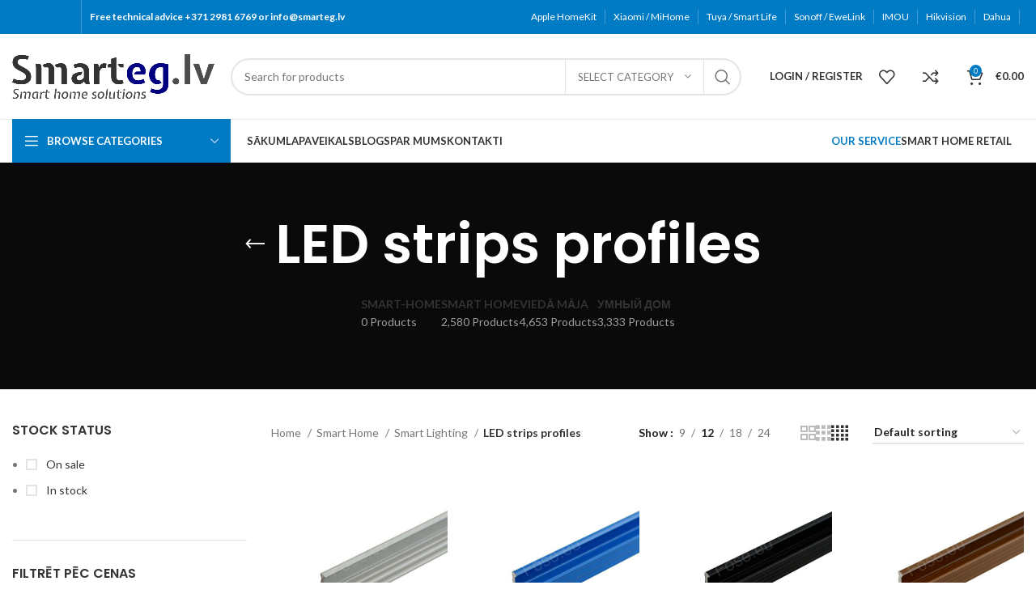

--- FILE ---
content_type: text/html; charset=UTF-8
request_url: https://smarteg.lv/product-category/smart-home/smart-lighting/led-strips-profiles/
body_size: 55022
content:
<!DOCTYPE html><html lang="en-US" prefix="og: https://ogp.me/ns#"><head><meta charset="UTF-8"><link rel="preconnect" href="https://fonts.gstatic.com/" crossorigin /><script src="[data-uri]" defer></script><script data-optimized="1" src="https://smarteg.lv/wp-content/plugins/litespeed-cache/assets/js/webfontloader.min.js" defer></script><link data-optimized="2" rel="stylesheet" href="https://smarteg.lv/wp-content/litespeed/css/b1bc42fc46897e9e6c0629bf42ea5ca1.css?ver=f2014" /><link rel="profile" href="https://gmpg.org/xfn/11"><link rel="pingback" href="https://smarteg.lv/xmlrpc.php"> <script src="[data-uri]" defer></script> <title>LED strips profiles - Smart home solutions</title><meta name="description" content="Discover LED Strips Profiles for stylish and versatile lighting. Effortlessly integrate modern design for enhanced interior ambiance."/><meta name="robots" content="index, follow, max-snippet:-1, max-video-preview:-1, max-image-preview:large"/><link rel="canonical" href="https://smarteg.lv/product-category/smart-home/smart-lighting/led-strips-profiles/" /><link rel="next" href="https://smarteg.lv/product-category/smart-home/smart-lighting/led-strips-profiles/page/2/" /><meta property="og:locale" content="en_US" /><meta property="og:type" content="article" /><meta property="og:title" content="LED strips profiles - Smart home solutions" /><meta property="og:description" content="Discover LED Strips Profiles for stylish and versatile lighting. Effortlessly integrate modern design for enhanced interior ambiance." /><meta property="og:url" content="https://smarteg.lv/product-category/smart-home/smart-lighting/led-strips-profiles/" /><meta property="og:site_name" content="Smarteg.lv - Smart home solutions" /><meta property="article:publisher" content="https://www.facebook.com/Smarteg.lv/" /><meta property="og:image" content="https://smarteg.lv/wp-content/uploads/2023/08/image_2023-08-28_154456146.png" /><meta property="og:image:secure_url" content="https://smarteg.lv/wp-content/uploads/2023/08/image_2023-08-28_154456146.png" /><meta property="og:image:width" content="512" /><meta property="og:image:height" content="512" /><meta property="og:image:type" content="image/png" /><meta name="twitter:card" content="summary_large_image" /><meta name="twitter:title" content="LED strips profiles - Smart home solutions" /><meta name="twitter:description" content="Discover LED Strips Profiles for stylish and versatile lighting. Effortlessly integrate modern design for enhanced interior ambiance." /><meta name="twitter:label1" content="Products" /><meta name="twitter:data1" content="46" /> <script type="application/ld+json" class="rank-math-schema-pro">{"@context":"https://schema.org","@graph":[{"@type":"Organization","@id":"https://smarteg.lv/#organization","name":"Smarteg.lv","sameAs":["https://www.facebook.com/Smarteg.lv/","https://www.instagram.com/smarteg.lv/","https://www.tiktok.com/@smarteglv"]},{"@type":"WebSite","@id":"https://smarteg.lv/#website","url":"https://smarteg.lv","name":"Smarteg.lv - Smart home solutions","alternateName":"Smart home solutions","publisher":{"@id":"https://smarteg.lv/#organization"},"inLanguage":"en-US"},{"@type":"BreadcrumbList","@id":"https://smarteg.lv/product-category/smart-home/smart-lighting/led-strips-profiles/#breadcrumb","itemListElement":[{"@type":"ListItem","position":"1","item":{"@id":"https://smarteg.lv","name":"Home"}},{"@type":"ListItem","position":"2","item":{"@id":"https://smarteg.lv/product-category/smart-home/smart-lighting/led-strips-profiles/","name":"LED strips profiles"}}]},{"@type":"CollectionPage","@id":"https://smarteg.lv/product-category/smart-home/smart-lighting/led-strips-profiles/#webpage","url":"https://smarteg.lv/product-category/smart-home/smart-lighting/led-strips-profiles/","name":"LED strips profiles - Smart home solutions","isPartOf":{"@id":"https://smarteg.lv/#website"},"inLanguage":"en-US","breadcrumb":{"@id":"https://smarteg.lv/product-category/smart-home/smart-lighting/led-strips-profiles/#breadcrumb"}}]}</script> <link rel='dns-prefetch' href='//fonts.googleapis.com' /><link rel="alternate" type="application/rss+xml" title="Smart home solutions &raquo; Feed" href="https://smarteg.lv/feed/" /><link rel="alternate" type="application/rss+xml" title="Smart home solutions &raquo; Comments Feed" href="https://smarteg.lv/comments/feed/" /><link rel="alternate" type="application/rss+xml" title="Smart home solutions &raquo; LED strips profiles Category Feed" href="https://smarteg.lv/product-category/smart-home/smart-lighting/led-strips-profiles/feed/" /><style id='safe-svg-svg-icon-style-inline-css' type='text/css'>.safe-svg-cover .safe-svg-inside{display:inline-block;max-width:100%}.safe-svg-cover svg{height:100%;max-height:100%;max-width:100%;width:100%}</style><style id='rank-math-toc-block-style-inline-css' type='text/css'>.wp-block-rank-math-toc-block nav ol{counter-reset:item}.wp-block-rank-math-toc-block nav ol li{display:block}.wp-block-rank-math-toc-block nav ol li:before{content:counters(item, ".") ". ";counter-increment:item}</style><style id='classic-theme-styles-inline-css' type='text/css'>/*! This file is auto-generated */
.wp-block-button__link{color:#fff;background-color:#32373c;border-radius:9999px;box-shadow:none;text-decoration:none;padding:calc(.667em + 2px) calc(1.333em + 2px);font-size:1.125em}.wp-block-file__button{background:#32373c;color:#fff;text-decoration:none}</style><style id='woocommerce-inline-inline-css' type='text/css'>.woocommerce form .form-row .required { visibility: visible; }</style> <script type="text/javascript" src="https://smarteg.lv/wp-includes/js/jquery/jquery.min.js" id="jquery-core-js"></script> <script data-optimized="1" type="text/javascript" src="https://smarteg.lv/wp-content/litespeed/js/b726e903c2f598e6a9a0880f30df6d78.js?ver=f6d78" id="jquery-migrate-js" defer data-deferred="1"></script> <script type="text/javascript" id="woo-shipping-dpd-baltic-js-extra" src="[data-uri]" defer></script> <script data-optimized="1" type="text/javascript" src="https://smarteg.lv/wp-content/litespeed/js/521bed7a07a90c721a8a5cff6654c2e1.js?ver=4c2e1" id="woo-shipping-dpd-baltic-js" defer data-deferred="1"></script> <script data-optimized="1" type="text/javascript" src="https://smarteg.lv/wp-content/litespeed/js/6a234e703928dc3804be9018aae37bdb.js?ver=37bdb" id="jquery-blockui-js" defer="defer" data-wp-strategy="defer"></script> <script type="text/javascript" id="wc-add-to-cart-js-extra" src="[data-uri]" defer></script> <script data-optimized="1" type="text/javascript" src="https://smarteg.lv/wp-content/litespeed/js/514a88f263a2358c4b67a96219491afa.js?ver=91afa" id="wc-add-to-cart-js" defer="defer" data-wp-strategy="defer"></script> <script data-optimized="1" type="text/javascript" src="https://smarteg.lv/wp-content/litespeed/js/bd6bd518646c9a1f76682e0b267f4aa4.js?ver=f4aa4" id="js-cookie-js" defer="defer" data-wp-strategy="defer"></script> <script type="text/javascript" id="woocommerce-js-extra" src="[data-uri]" defer></script> <script data-optimized="1" type="text/javascript" src="https://smarteg.lv/wp-content/litespeed/js/11f575e2c2ad7f869f9350df6182c1e6.js?ver=2c1e6" id="woocommerce-js" defer="defer" data-wp-strategy="defer"></script> <script data-optimized="1" type="text/javascript" src="https://smarteg.lv/wp-content/litespeed/js/f4d3fdad7e373cef966e143aa0ba49dd.js?ver=a49dd" id="paysera-select-2-js-js" defer data-deferred="1"></script> <script data-optimized="1" type="text/javascript" src="https://smarteg.lv/wp-content/litespeed/js/d4e20dba7ed053d370999f4fdcc9f7c8.js?ver=9f7c8" id="paysera-delivery-frontend-js-js" defer data-deferred="1"></script> <script type="text/javascript" id="WCPAY_ASSETS-js-extra" src="[data-uri]" defer></script> <script data-optimized="1" type="text/javascript" src="https://smarteg.lv/wp-content/litespeed/js/fb02bc5015ea8cf726be92f7387d6609.js?ver=d6609" id="wd-device-library-js" defer data-deferred="1"></script> <link rel="https://api.w.org/" href="https://smarteg.lv/wp-json/" /><link rel="alternate" type="application/json" href="https://smarteg.lv/wp-json/wp/v2/product_cat/368" /><link rel="EditURI" type="application/rsd+xml" title="RSD" href="https://smarteg.lv/xmlrpc.php?rsd" /><meta name="generator" content="WordPress 6.5.4" />
 <script>(function(w,d,s,l,i){w[l]=w[l]||[];w[l].push({'gtm.start':
new Date().getTime(),event:'gtm.js'});var f=d.getElementsByTagName(s)[0],
j=d.createElement(s),dl=l!='dataLayer'?'&l='+l:'';j.async=true;j.src=
'https://www.googletagmanager.com/gtm.js?id='+i+dl;f.parentNode.insertBefore(j,f);
})(window,document,'script','dataLayer','GTM-5942V2LJ');</script>  <script src="https://www.googletagmanager.com/gtag/js?id=G-F2DFYKV30F" defer data-deferred="1"></script> <script src="[data-uri]" defer></script>  <script src="https://www.googletagmanager.com/gtag/js?id=G-N23MN5MT44"></script> <script src="[data-uri]" defer></script> <script></script> <meta name="viewport" content="width=device-width, initial-scale=1.0, maximum-scale=1.0, user-scalable=no">
<noscript><style>.woocommerce-product-gallery{ opacity: 1 !important; }</style></noscript><meta name="generator" content="Elementor 3.19.1; features: e_optimized_assets_loading, e_optimized_css_loading, e_font_icon_svg, additional_custom_breakpoints, block_editor_assets_optimize, e_image_loading_optimization; settings: css_print_method-external, google_font-disabled, font_display-swap"><style type="text/css">.recentcomments a{display:inline !important;padding:0 !important;margin:0 !important;}</style><link rel="icon" href="https://smarteg.lv/wp-content/uploads/2023/04/cropped-image_2023-04-14_162247673-32x32.png" sizes="32x32" /><link rel="icon" href="https://smarteg.lv/wp-content/uploads/2023/04/cropped-image_2023-04-14_162247673-192x192.png" sizes="192x192" /><link rel="apple-touch-icon" href="https://smarteg.lv/wp-content/uploads/2023/04/cropped-image_2023-04-14_162247673-180x180.png" /><meta name="msapplication-TileImage" content="https://smarteg.lv/wp-content/uploads/2023/04/cropped-image_2023-04-14_162247673-270x270.png" /><style></style></head><body class="archive tax-product_cat term-led-strips-profiles term-368 theme-woodmart woocommerce woocommerce-page woocommerce-no-js wrapper-wide  categories-accordion-on woodmart-archive-shop woodmart-ajax-shop-on offcanvas-sidebar-mobile offcanvas-sidebar-tablet sticky-toolbar-on e-lazyload elementor-default elementor-kit-7">
<noscript><iframe data-lazyloaded="1" src="about:blank" data-src="https://www.googletagmanager.com/ns.html?id=GTM-5942V2LJ"
height="0" width="0" style="display:none;visibility:hidden"></iframe><noscript><iframe src="https://www.googletagmanager.com/ns.html?id=GTM-5942V2LJ"
height="0" width="0" style="display:none;visibility:hidden"></iframe></noscript></noscript>
<script type="text/javascript" id="wd-flicker-fix">// Flicker fix.</script> <div class="website-wrapper"><header class="whb-header whb-header_516727 whb-sticky-shadow whb-scroll-slide whb-sticky-clone whb-hide-on-scroll"><div class="whb-main-header"><div class="whb-row whb-top-bar whb-not-sticky-row whb-with-bg whb-without-border whb-color-light whb-flex-flex-middle"><div class="container"><div class="whb-flex-row whb-top-bar-inner"><div class="whb-column whb-col-left whb-visible-lg"><div class="whb-space-element " style="width:15px;"></div><div class="wd-social-icons icons-design-default icons-size- color-scheme-light social-follow social-form-circle text-center">
<a rel="noopener noreferrer nofollow" href="https://www.facebook.com/Smarteg.lv" target="_blank" class=" wd-social-icon social-facebook" aria-label="Facebook social link">
<span class="wd-icon"></span>
</a>
<a rel="noopener noreferrer nofollow" href="https://www.instagram.com/smarteg.lv/" target="_blank" class=" wd-social-icon social-instagram" aria-label="Instagram social link">
<span class="wd-icon"></span>
</a>
<a rel="noopener noreferrer nofollow" href="https://www.youtube.com/channel/UCDfSdbSa0AdLLy6fmBeFBhA" target="_blank" class=" wd-social-icon social-youtube" aria-label="YouTube social link">
<span class="wd-icon"></span>
</a>
<a rel="noopener noreferrer nofollow" href="https://wa.me/message/V6H54OHN6A2UD1" target="_blank" class="whatsapp-desktop  wd-social-icon social-whatsapp" aria-label="WhatsApp social link">
<span class="wd-icon"></span>
</a>
<a rel="noopener noreferrer nofollow" href="https://wa.me/message/V6H54OHN6A2UD1" target="_blank" class="whatsapp-mobile  wd-social-icon social-whatsapp" aria-label="WhatsApp social link">
<span class="wd-icon"></span>
</a>
<a rel="noopener noreferrer nofollow" href="https://www.tiktok.com/@smarteglv?_t=8bUiBs9h2WR&_r=1" target="_blank" class=" wd-social-icon social-tiktok" aria-label="TikTok social link">
<span class="wd-icon"></span>
</a></div><div class="wd-header-divider wd-full-height "></div><div class="wd-header-text set-cont-mb-s reset-last-child "><strong><span style="color: #ffffff;">Free technical advice +371 2981 6769 or info@smarteg.lv</span></strong></div></div><div class="whb-column whb-col-center whb-visible-lg whb-empty-column"></div><div class="whb-column whb-col-right whb-visible-lg"><div class="wd-header-text set-cont-mb-s reset-last-child "><a href="https://smarteg.lv/lv/shop-2/?filter_brand=apple-homekit"><span style="color: #ffffff;">Apple HomeKit</span></a></div><div class="wd-header-divider whb-divider-default "></div><div class="wd-header-text set-cont-mb-s reset-last-child "><a href="https://smarteg.lv/lv/shop-2/?filter_brand=xiaomi-mi-home"><span style="color: #ffffff;">Xiaomi / MiHome</span></a></div><div class="wd-header-divider whb-divider-default "></div><div class="wd-header-text set-cont-mb-s reset-last-child "><a href="https://smarteg.lv/lv/shop-2/?filter_brand=tuya-smart-life"><span style="color: #ffffff;">Tuya / Smart Life</span></a></div><div class="wd-header-divider whb-divider-default "></div><div class="wd-header-text set-cont-mb-s reset-last-child "><a href="https://smarteg.lv/lv/shop-2/?filter_brand=sonoff-ewelink"><span style="color: #ffffff;">Sonoff / EweLink</span></a></div><div class="wd-header-divider whb-divider-default "></div><div class="wd-header-text set-cont-mb-s reset-last-child "><a href="https://smarteg.lv/lv/shop-2/?filter_brand=imou"><span style="color: #ffffff;">IMOU</span></a></div><div class="wd-header-divider whb-divider-default "></div><div class="wd-header-text set-cont-mb-s reset-last-child "><a href="https://smarteg.lv/lv/shop-2/?filter_brand=hikvision"><span style="color: #ffffff;">Hikvision</span></a></div><div class="wd-header-divider whb-divider-default "></div><div class="wd-header-text set-cont-mb-s reset-last-child "><a href="https://smarteg.lv/lv/shop-2/?filter_brand=dahua"><span style="color: #ffffff;">Dahua</span></a></div><div class="wd-header-divider whb-divider-default "></div><div class="whb-space-element " style="width:15px;"></div></div><div class="whb-column whb-col-mobile whb-hidden-lg"><div class="wd-social-icons icons-design-default icons-size- color-scheme-light social-share social-form-circle text-center">
<a rel="noopener noreferrer nofollow" href="https://www.facebook.com/sharer/sharer.php?u=https://smarteg.lv/product-category/smart-home/smart-lighting/led-strips-profiles/" target="_blank" class=" wd-social-icon social-facebook" aria-label="Facebook social link">
<span class="wd-icon"></span>
</a>
<a rel="noopener noreferrer nofollow" href="https://twitter.com/share?url=https://smarteg.lv/product-category/smart-home/smart-lighting/led-strips-profiles/" target="_blank" class=" wd-social-icon social-twitter" aria-label="Twitter social link">
<span class="wd-icon"></span>
</a>
<a rel="noopener noreferrer nofollow" href="https://pinterest.com/pin/create/button/?url=https://smarteg.lv/product-category/smart-home/smart-lighting/led-strips-profiles/&media=https://smarteg.lv/wp-content/uploads/2023/05/aluminium-profile-p01-2m-anodised.jpg&description=Aluminium+profile+P01+2m+anodised" target="_blank" class=" wd-social-icon social-pinterest" aria-label="Pinterest social link">
<span class="wd-icon"></span>
</a>
<a rel="noopener noreferrer nofollow" href="https://www.linkedin.com/shareArticle?mini=true&url=https://smarteg.lv/product-category/smart-home/smart-lighting/led-strips-profiles/" target="_blank" class=" wd-social-icon social-linkedin" aria-label="Linkedin social link">
<span class="wd-icon"></span>
</a>
<a rel="noopener noreferrer nofollow" href="https://api.whatsapp.com/send?text=https%3A%2F%2Fsmarteg.lv%2Fproduct-category%2Fsmart-home%2Fsmart-lighting%2Fled-strips-profiles%2F" target="_blank" class="whatsapp-desktop  wd-social-icon social-whatsapp" aria-label="WhatsApp social link">
<span class="wd-icon"></span>
</a>
<a rel="noopener noreferrer nofollow" href="whatsapp://send?text=https%3A%2F%2Fsmarteg.lv%2Fproduct-category%2Fsmart-home%2Fsmart-lighting%2Fled-strips-profiles%2F" target="_blank" class="whatsapp-mobile  wd-social-icon social-whatsapp" aria-label="WhatsApp social link">
<span class="wd-icon"></span>
</a>
<a rel="noopener noreferrer nofollow" href="https://telegram.me/share/url?url=https://smarteg.lv/product-category/smart-home/smart-lighting/led-strips-profiles/" target="_blank" class=" wd-social-icon social-tg" aria-label="Telegram social link">
<span class="wd-icon"></span>
</a></div></div></div></div></div><div class="whb-row whb-general-header whb-not-sticky-row whb-without-bg whb-border-fullwidth whb-color-dark whb-flex-flex-middle"><div class="container"><div class="whb-flex-row whb-general-header-inner"><div class="whb-column whb-col-left whb-visible-lg"><div class="site-logo">
<a href="https://smarteg.lv/" class="wd-logo wd-main-logo" rel="home">
<img loading="lazy" width="780" height="174" src="https://smarteg.lv/wp-content/uploads/2023/04/image_2023-04-27_090239317.png" class="attachment-full size-full" alt="" style="max-width:250px;" decoding="async" srcset="https://smarteg.lv/wp-content/uploads/2023/04/image_2023-04-27_090239317.png 780w, https://smarteg.lv/wp-content/uploads/2023/04/image_2023-04-27_090239317-150x33.png 150w, https://smarteg.lv/wp-content/uploads/2023/04/image_2023-04-27_090239317-550x123.png 550w, https://smarteg.lv/wp-content/uploads/2023/04/image_2023-04-27_090239317-400x89.png 400w, https://smarteg.lv/wp-content/uploads/2023/04/image_2023-04-27_090239317-768x171.png 768w" sizes="(max-width: 780px) 100vw, 780px" />	</a></div></div><div class="whb-column whb-col-center whb-visible-lg"><div class="wd-search-form wd-header-search-form wd-display-form whb-9x1ytaxq7aphtb3npidp"><form role="search" method="get" class="searchform  wd-with-cat wd-style-default wd-cat-style-bordered woodmart-ajax-search" action="https://smarteg.lv/"  data-thumbnail="1" data-price="1" data-post_type="product" data-count="20" data-sku="1" data-symbols_count="3">
<input type="text" class="s" placeholder="Search for products" value="" name="s" aria-label="Search" title="Search for products" required/>
<input type="hidden" name="post_type" value="product"><div class="wd-search-cat wd-scroll">
<input type="hidden" name="product_cat" value="0">
<a href="#" rel="nofollow" data-val="0">
<span>
Select category					</span>
</a><div class="wd-dropdown wd-dropdown-search-cat wd-dropdown-menu wd-scroll-content wd-design-default"><ul class="wd-sub-menu"><li style="display:none;"><a href="#" data-val="0">Select category</a></li><li class="cat-item cat-item-1420 current-cat-ancestor"><a class="pf-value" href="https://smarteg.lv/product-category/smart-home/" data-val="smart-home" data-title="Smart Home" >Smart Home</a><ul class='children'><li class="cat-item cat-item-171"><a class="pf-value" href="https://smarteg.lv/product-category/smart-home/cameras-locks/" data-val="cameras-locks" data-title="Cameras &amp; Locks" >Cameras &amp; Locks</a><ul class='children'><li class="cat-item cat-item-200"><a class="pf-value" href="https://smarteg.lv/product-category/smart-home/cameras-locks/door-locks/" data-val="door-locks" data-title="Door locks" >Door locks</a></li><li class="cat-item cat-item-459"><a class="pf-value" href="https://smarteg.lv/product-category/smart-home/cameras-locks/intercoms/" data-val="intercoms" data-title="Intercoms" >Intercoms</a></li><li class="cat-item cat-item-458"><a class="pf-value" href="https://smarteg.lv/product-category/smart-home/cameras-locks/modules/" data-val="modules" data-title="Modules" >Modules</a></li><li class="cat-item cat-item-457"><a class="pf-value" href="https://smarteg.lv/product-category/smart-home/cameras-locks/nvd-dvr-poe-switches/" data-val="nvd-dvr-poe-switches" data-title="NVD/DVR/POE Switches" >NVD/DVR/POE Switches</a></li><li class="cat-item cat-item-451"><a class="pf-value" href="https://smarteg.lv/product-category/smart-home/cameras-locks/other-devices/" data-val="other-devices" data-title="Other Devices" >Other Devices</a></li><li class="cat-item cat-item-460"><a class="pf-value" href="https://smarteg.lv/product-category/smart-home/cameras-locks/power-supply-cameras-locks/" data-val="power-supply-cameras-locks" data-title="Power supply" >Power supply</a></li><li class="cat-item cat-item-446"><a class="pf-value" href="https://smarteg.lv/product-category/smart-home/cameras-locks/proximity-readers/" data-val="proximity-readers" data-title="Proximity readers" >Proximity readers</a></li><li class="cat-item cat-item-360"><a class="pf-value" href="https://smarteg.lv/product-category/smart-home/cameras-locks/smart-door-bells/" data-val="smart-door-bells" data-title="Smart door bells" >Smart door bells</a></li><li class="cat-item cat-item-361"><a class="pf-value" href="https://smarteg.lv/product-category/smart-home/cameras-locks/video-storage/" data-val="video-storage" data-title="Video storage" >Video storage</a></li><li class="cat-item cat-item-173"><a class="pf-value" href="https://smarteg.lv/product-category/smart-home/cameras-locks/wi-fi-cameras/" data-val="wi-fi-cameras" data-title="Wi-Fi cameras" >Wi-Fi cameras</a></li></ul></li><li class="cat-item cat-item-140"><a class="pf-value" href="https://smarteg.lv/product-category/smart-home/electrical-monitoring/" data-val="electrical-monitoring" data-title="Electrical &amp; Monitoring" >Electrical &amp; Monitoring</a><ul class='children'><li class="cat-item cat-item-1155"><a class="pf-value" href="https://smarteg.lv/product-category/smart-home/electrical-monitoring/circuit-breakers-energomonitoring/" data-val="circuit-breakers-energomonitoring" data-title="Circuit Breakers &amp; Energomonitoring" >Circuit Breakers &amp; Energomonitoring</a></li><li class="cat-item cat-item-201"><a class="pf-value" href="https://smarteg.lv/product-category/smart-home/electrical-monitoring/heating-systems/" data-val="heating-systems" data-title="Heating systems" >Heating systems</a></li><li class="cat-item cat-item-366"><a class="pf-value" href="https://smarteg.lv/product-category/smart-home/electrical-monitoring/outdoor-electrical/" data-val="outdoor-electrical" data-title="Outdoor electrical" >Outdoor electrical</a></li><li class="cat-item cat-item-187"><a class="pf-value" href="https://smarteg.lv/product-category/smart-home/electrical-monitoring/photovoltaic-panels/" data-val="photovoltaic-panels" data-title="Photovoltaic panels" >Photovoltaic panels</a></li><li class="cat-item cat-item-1184"><a class="pf-value" href="https://smarteg.lv/product-category/smart-home/electrical-monitoring/plug-and-wall-sockets/" data-val="plug-and-wall-sockets" data-title="Plug and Wall sockets" >Plug and Wall sockets</a></li><li class="cat-item cat-item-443"><a class="pf-value" href="https://smarteg.lv/product-category/smart-home/electrical-monitoring/power-supply-dc-ac/" data-val="power-supply-dc-ac" data-title="Power supply DC AC" >Power supply DC AC</a></li><li class="cat-item cat-item-141"><a class="pf-value" href="https://smarteg.lv/product-category/smart-home/electrical-monitoring/relays-and-controllers/" data-val="relays-and-controllers" data-title="Relays and controllers" >Relays and controllers</a></li><li class="cat-item cat-item-150"><a class="pf-value" href="https://smarteg.lv/product-category/smart-home/electrical-monitoring/smart-wall-switches/" data-val="smart-wall-switches" data-title="Smart Wall Switches" >Smart Wall Switches</a></li></ul></li><li class="cat-item cat-item-189"><a class="pf-value" href="https://smarteg.lv/product-category/smart-home/gateway-control/" data-val="gateway-control" data-title="Gateway control" >Gateway control</a><ul class='children'><li class="cat-item cat-item-194"><a class="pf-value" href="https://smarteg.lv/product-category/smart-home/gateway-control/home-bridges/" data-val="home-bridges" data-title="Home bridges" >Home bridges</a></li><li class="cat-item cat-item-190"><a class="pf-value" href="https://smarteg.lv/product-category/smart-home/gateway-control/universal-remote/" data-val="universal-remote" data-title="Universal remote" >Universal remote</a></li><li class="cat-item cat-item-205"><a class="pf-value" href="https://smarteg.lv/product-category/smart-home/gateway-control/wall-panels/" data-val="wall-panels" data-title="Wall panels" >Wall panels</a></li></ul></li><li class="cat-item cat-item-156"><a class="pf-value" href="https://smarteg.lv/product-category/smart-home/home-appliances/" data-val="home-appliances" data-title="Home appliances" >Home appliances</a><ul class='children'><li class="cat-item cat-item-174"><a class="pf-value" href="https://smarteg.lv/product-category/smart-home/home-appliances/cleaning-robots/" data-val="cleaning-robots" data-title="Cleaning Robots" >Cleaning Robots</a></li><li class="cat-item cat-item-157"><a class="pf-value" href="https://smarteg.lv/product-category/smart-home/home-appliances/climate-control/" data-val="climate-control" data-title="Climate control" >Climate control</a></li><li class="cat-item cat-item-209"><a class="pf-value" href="https://smarteg.lv/product-category/smart-home/home-appliances/curtains-rollers/" data-val="curtains-rollers" data-title="Curtains &amp; Rollers" >Curtains &amp; Rollers</a></li><li class="cat-item cat-item-170"><a class="pf-value" href="https://smarteg.lv/product-category/smart-home/home-appliances/small-appliances/" data-val="small-appliances" data-title="Small appliances" >Small appliances</a></li><li class="cat-item cat-item-180"><a class="pf-value" href="https://smarteg.lv/product-category/smart-home/home-appliances/vacuum-cleaners/" data-val="vacuum-cleaners" data-title="Vacuum Cleaners" >Vacuum Cleaners</a></li></ul></li><li class="cat-item cat-item-158"><a class="pf-value" href="https://smarteg.lv/product-category/smart-home/outdoor-garden/" data-val="outdoor-garden" data-title="Outdoor &amp; Garden" >Outdoor &amp; Garden</a><ul class='children'><li class="cat-item cat-item-206"><a class="pf-value" href="https://smarteg.lv/product-category/smart-home/outdoor-garden/irrigation-systems/" data-val="irrigation-systems" data-title="Irrigation systems" >Irrigation systems</a></li></ul></li><li class="cat-item cat-item-163"><a class="pf-value" href="https://smarteg.lv/product-category/smart-home/pets/" data-val="pets" data-title="Pets" >Pets</a><ul class='children'><li class="cat-item cat-item-164"><a class="pf-value" href="https://smarteg.lv/product-category/smart-home/pets/food-dispensers/" data-val="food-dispensers" data-title="Food Dispensers" >Food Dispensers</a></li><li class="cat-item cat-item-188"><a class="pf-value" href="https://smarteg.lv/product-category/smart-home/pets/other-accessories/" data-val="other-accessories" data-title="Other accessories" >Other accessories</a></li><li class="cat-item cat-item-185"><a class="pf-value" href="https://smarteg.lv/product-category/smart-home/pets/smart-cat-toilet/" data-val="smart-cat-toilet" data-title="Smart Cat Toilet" >Smart Cat Toilet</a></li><li class="cat-item cat-item-193"><a class="pf-value" href="https://smarteg.lv/product-category/smart-home/pets/toys/" data-val="toys" data-title="Toys" >Toys</a></li></ul></li><li class="cat-item cat-item-153"><a class="pf-value" href="https://smarteg.lv/product-category/smart-home/sensors-security/" data-val="sensors-security" data-title="Sensors &amp; Security" >Sensors &amp; Security</a><ul class='children'><li class="cat-item cat-item-444"><a class="pf-value" href="https://smarteg.lv/product-category/smart-home/sensors-security/bracket-and-holders/" data-val="bracket-and-holders" data-title="Bracket and holders" >Bracket and holders</a></li><li class="cat-item cat-item-441"><a class="pf-value" href="https://smarteg.lv/product-category/smart-home/sensors-security/control-panels/" data-val="control-panels" data-title="Control panels" >Control panels</a></li><li class="cat-item cat-item-442"><a class="pf-value" href="https://smarteg.lv/product-category/smart-home/sensors-security/expanders-and-transmitters/" data-val="expanders-and-transmitters" data-title="Expanders and transmitters" >Expanders and transmitters</a></li><li class="cat-item cat-item-181"><a class="pf-value" href="https://smarteg.lv/product-category/smart-home/sensors-security/security-systems/" data-val="security-systems" data-title="Security systems" >Security systems</a></li><li class="cat-item cat-item-369"><a class="pf-value" href="https://smarteg.lv/product-category/smart-home/sensors-security/sensors/" data-val="sensors" data-title="Sensors" >Sensors</a></li><li class="cat-item cat-item-191"><a class="pf-value" href="https://smarteg.lv/product-category/smart-home/sensors-security/smart-sensors/" data-val="smart-sensors" data-title="Smart sensors" >Smart sensors</a></li><li class="cat-item cat-item-154"><a class="pf-value" href="https://smarteg.lv/product-category/smart-home/sensors-security/temperature-monitoring/" data-val="temperature-monitoring" data-title="Temperature monitoring" >Temperature monitoring</a></li></ul></li><li class="cat-item cat-item-146 current-cat-parent current-cat-ancestor"><a class="pf-value" href="https://smarteg.lv/product-category/smart-home/smart-lighting/" data-val="smart-lighting" data-title="Smart Lighting" >Smart Lighting</a><ul class='children'><li class="cat-item cat-item-362"><a class="pf-value" href="https://smarteg.lv/product-category/smart-home/smart-lighting/ceiling-wall-lighting/" data-val="ceiling-wall-lighting" data-title="Ceiling &amp; Wall lighting" >Ceiling &amp; Wall lighting</a></li><li class="cat-item cat-item-166"><a class="pf-value" href="https://smarteg.lv/product-category/smart-home/smart-lighting/christmas-outdoor-lighting/" data-val="christmas-outdoor-lighting" data-title="Christmas &amp; Outdoor lighting" >Christmas &amp; Outdoor lighting</a></li><li class="cat-item cat-item-165"><a class="pf-value" href="https://smarteg.lv/product-category/smart-home/smart-lighting/indoor-lighting/" data-val="indoor-lighting" data-title="Indoor lighting" >Indoor lighting</a></li><li class="cat-item cat-item-358"><a class="pf-value" href="https://smarteg.lv/product-category/smart-home/smart-lighting/led-ac%d1%81essories/" data-val="led-ac%d1%81essories" data-title="LED acсessories" >LED acсessories</a></li><li class="cat-item cat-item-147"><a class="pf-value" href="https://smarteg.lv/product-category/smart-home/smart-lighting/led-strips/" data-val="led-strips" data-title="LED strips" >LED strips</a></li><li class="cat-item cat-item-359"><a class="pf-value" href="https://smarteg.lv/product-category/smart-home/smart-lighting/led-strips-controllers/" data-val="led-strips-controllers" data-title="LED strips controllers" >LED strips controllers</a></li><li class="cat-item cat-item-368 current-cat wd-active"><a class="pf-value" href="https://smarteg.lv/product-category/smart-home/smart-lighting/led-strips-profiles/" data-val="led-strips-profiles" data-title="LED strips profiles" >LED strips profiles</a></li><li class="cat-item cat-item-367"><a class="pf-value" href="https://smarteg.lv/product-category/smart-home/smart-lighting/power-supply/" data-val="power-supply" data-title="Power supply" >Power supply</a></li><li class="cat-item cat-item-151"><a class="pf-value" href="https://smarteg.lv/product-category/smart-home/smart-lighting/smart-bulbs/" data-val="smart-bulbs" data-title="Smart bulbs" >Smart bulbs</a></li></ul></li><li class="cat-item cat-item-167"><a class="pf-value" href="https://smarteg.lv/product-category/smart-home/sport-health/" data-val="sport-health" data-title="Sport &amp; Health" >Sport &amp; Health</a><ul class='children'><li class="cat-item cat-item-168"><a class="pf-value" href="https://smarteg.lv/product-category/smart-home/sport-health/beauty/" data-val="beauty" data-title="Beauty" >Beauty</a></li><li class="cat-item cat-item-203"><a class="pf-value" href="https://smarteg.lv/product-category/smart-home/sport-health/body-massagers/" data-val="body-massagers" data-title="Body Massagers" >Body Massagers</a></li><li class="cat-item cat-item-363"><a class="pf-value" href="https://smarteg.lv/product-category/smart-home/sport-health/smart-scales/" data-val="smart-scales" data-title="Smart Scales" >Smart Scales</a></li><li class="cat-item cat-item-186"><a class="pf-value" href="https://smarteg.lv/product-category/smart-home/sport-health/smartwatches/" data-val="smartwatches" data-title="Smartwatches" >Smartwatches</a></li></ul></li><li class="cat-item cat-item-207"><a class="pf-value" href="https://smarteg.lv/product-category/smart-home/starter-kits/" data-val="starter-kits" data-title="Starter Kits" >Starter Kits</a></li></ul></li><li class="cat-item cat-item-1421"><a class="pf-value" href="https://smarteg.lv/product-category/vieda-maja/" data-val="vieda-maja" data-title="Viedā māja" >Viedā māja</a><ul class='children'><li class="cat-item cat-item-243"><a class="pf-value" href="https://smarteg.lv/product-category/vieda-maja/dzivniekiem/" data-val="dzivniekiem" data-title="Dzīvniekiem" >Dzīvniekiem</a><ul class='children'><li class="cat-item cat-item-244"><a class="pf-value" href="https://smarteg.lv/product-category/vieda-maja/dzivniekiem/baribas-dozatori/" data-val="baribas-dozatori" data-title="Barības dozatori" >Barības dozatori</a></li><li class="cat-item cat-item-263"><a class="pf-value" href="https://smarteg.lv/product-category/vieda-maja/dzivniekiem/citi-aksesuari/" data-val="citi-aksesuari" data-title="Citi aksesuari" >Citi aksesuari</a></li><li class="cat-item cat-item-253"><a class="pf-value" href="https://smarteg.lv/product-category/vieda-maja/dzivniekiem/rotallietas/" data-val="rotallietas" data-title="Rotaļlietas" >Rotaļlietas</a></li><li class="cat-item cat-item-249"><a class="pf-value" href="https://smarteg.lv/product-category/vieda-maja/dzivniekiem/udens-struklakas/" data-val="udens-struklakas" data-title="Ūdens strūklakas" >Ūdens strūklakas</a></li><li class="cat-item cat-item-254"><a class="pf-value" href="https://smarteg.lv/product-category/vieda-maja/dzivniekiem/vieda-kaku-tualete/" data-val="vieda-kaku-tualete" data-title="Vieda kaķu tualete" >Vieda kaķu tualete</a></li></ul></li><li class="cat-item cat-item-224"><a class="pf-value" href="https://smarteg.lv/product-category/vieda-maja/elektrika-un-energomonitorings/" data-val="elektrika-un-energomonitorings" data-title="Elektrika un energomonitorings" >Elektrika un energomonitorings</a><ul class='children'><li class="cat-item cat-item-276"><a class="pf-value" href="https://smarteg.lv/product-category/vieda-maja/elektrika-un-energomonitorings/apkures-sistemas/" data-val="apkures-sistemas" data-title="Apkures sistēmas" >Apkures sistēmas</a></li><li class="cat-item cat-item-378"><a class="pf-value" href="https://smarteg.lv/product-category/vieda-maja/elektrika-un-energomonitorings/ara-elektrika/" data-val="ara-elektrika" data-title="Āra elektrika" >Āra elektrika</a></li><li class="cat-item cat-item-468"><a class="pf-value" href="https://smarteg.lv/product-category/vieda-maja/elektrika-un-energomonitorings/barosanas-avoti-dc-ac/" data-val="barosanas-avoti-dc-ac" data-title="Barošanas avoti DC AC" >Barošanas avoti DC AC</a></li><li class="cat-item cat-item-377"><a class="pf-value" href="https://smarteg.lv/product-category/vieda-maja/elektrika-un-energomonitorings/isquare-kolekcija/" data-val="isquare-kolekcija" data-title="iSquare kolekcija" >iSquare kolekcija</a></li><li class="cat-item cat-item-225"><a class="pf-value" href="https://smarteg.lv/product-category/vieda-maja/elektrika-un-energomonitorings/releji-un-kontrolieri/" data-val="releji-un-kontrolieri" data-title="Releji un kontrolieri" >Releji un kontrolieri</a></li><li class="cat-item cat-item-271"><a class="pf-value" href="https://smarteg.lv/product-category/vieda-maja/elektrika-un-energomonitorings/saules-paneli/" data-val="saules-paneli" data-title="Saules paneļi" >Saules paneļi</a></li><li class="cat-item cat-item-1185"><a class="pf-value" href="https://smarteg.lv/product-category/vieda-maja/elektrika-un-energomonitorings/spraudni-un-sienas-kontaktligzdas/" data-val="spraudni-un-sienas-kontaktligzdas" data-title="Spraudņi un sienas kontaktligzdas" >Spraudņi un sienas kontaktligzdas</a></li><li class="cat-item cat-item-1164"><a class="pf-value" href="https://smarteg.lv/product-category/vieda-maja/elektrika-un-energomonitorings/stravas-sledzi-un-energomonitorings/" data-val="stravas-sledzi-un-energomonitorings" data-title="Strāvas slēdži un energomonitorings" >Strāvas slēdži un energomonitorings</a></li><li class="cat-item cat-item-232"><a class="pf-value" href="https://smarteg.lv/product-category/vieda-maja/elektrika-un-energomonitorings/viedie-sienas-sledzi/" data-val="viedie-sienas-sledzi" data-title="Viedie sienas slēdži" >Viedie sienas slēdži</a></li></ul></li><li class="cat-item cat-item-251"><a class="pf-value" href="https://smarteg.lv/product-category/vieda-maja/kameras-un-sledzenes/" data-val="kameras-un-sledzenes" data-title="Kameras un slēdzenes" >Kameras un slēdzenes</a><ul class='children'><li class="cat-item cat-item-479"><a class="pf-value" href="https://smarteg.lv/product-category/vieda-maja/kameras-un-sledzenes/barosanas-avoti-kameras-un-sledzenes/" data-val="barosanas-avoti-kameras-un-sledzenes" data-title="Barošanas avoti" >Barošanas avoti</a></li><li class="cat-item cat-item-471"><a class="pf-value" href="https://smarteg.lv/product-category/vieda-maja/kameras-un-sledzenes/cipu-lasitaji/" data-val="cipu-lasitaji" data-title="Čipu lasītāji" >Čipu lasītāji</a></li><li class="cat-item cat-item-478"><a class="pf-value" href="https://smarteg.lv/product-category/vieda-maja/kameras-un-sledzenes/domofoni/" data-val="domofoni" data-title="Domofoni" >Domofoni</a></li><li class="cat-item cat-item-274"><a class="pf-value" href="https://smarteg.lv/product-category/vieda-maja/kameras-un-sledzenes/durvju-sledzenes/" data-val="durvju-sledzenes" data-title="Durvju slēdzenes" >Durvju slēdzenes</a></li><li class="cat-item cat-item-477"><a class="pf-value" href="https://smarteg.lv/product-category/vieda-maja/kameras-un-sledzenes/moduli/" data-val="moduli" data-title="Moduli" >Moduli</a></li><li class="cat-item cat-item-476"><a class="pf-value" href="https://smarteg.lv/product-category/vieda-maja/kameras-un-sledzenes/nvd-dvr-poe-svici/" data-val="nvd-dvr-poe-svici" data-title="NVD/DVR/POE sviči" >NVD/DVR/POE sviči</a></li><li class="cat-item cat-item-373"><a class="pf-value" href="https://smarteg.lv/product-category/vieda-maja/kameras-un-sledzenes/video-rakstisana/" data-val="video-rakstisana" data-title="Video rakstīšana" >Video rakstīšana</a></li><li class="cat-item cat-item-372"><a class="pf-value" href="https://smarteg.lv/product-category/vieda-maja/kameras-un-sledzenes/viedie-durvju-zvani/" data-val="viedie-durvju-zvani" data-title="Viedie durvju zvani" >Viedie durvju zvani</a></li><li class="cat-item cat-item-252"><a class="pf-value" href="https://smarteg.lv/product-category/vieda-maja/kameras-un-sledzenes/wi-fi-kameras/" data-val="wi-fi-kameras" data-title="Wi-Fi kameras" >Wi-Fi kameras</a></li></ul></li><li class="cat-item cat-item-240"><a class="pf-value" href="https://smarteg.lv/product-category/vieda-maja/majai-un-darzam/" data-val="majai-un-darzam" data-title="Mājai un darzam" >Mājai un darzam</a><ul class='children'><li class="cat-item cat-item-2611"><a class="pf-value" href="https://smarteg.lv/product-category/vieda-maja/majai-un-darzam/darza-piederumi/" data-val="darza-piederumi" data-title="Dārza piederumi" >Dārza piederumi</a></li><li class="cat-item cat-item-281"><a class="pf-value" href="https://smarteg.lv/product-category/vieda-maja/majai-un-darzam/laistisanas-sistemas/" data-val="laistisanas-sistemas" data-title="Laistīšanas sistēmas" >Laistīšanas sistēmas</a></li></ul></li><li class="cat-item cat-item-238"><a class="pf-value" href="https://smarteg.lv/product-category/vieda-maja/sadzives-tehnika/" data-val="sadzives-tehnika" data-title="Sadzīves tehnika" >Sadzīves tehnika</a><ul class='children'><li class="cat-item cat-item-284"><a class="pf-value" href="https://smarteg.lv/product-category/vieda-maja/sadzives-tehnika/aizkari-un-zaluzijas/" data-val="aizkari-un-zaluzijas" data-title="Aizkari un žaluzijas" >Aizkari un žaluzijas</a></li><li class="cat-item cat-item-239"><a class="pf-value" href="https://smarteg.lv/product-category/vieda-maja/sadzives-tehnika/klimata-kontrole/" data-val="klimata-kontrole" data-title="Klimata kontrole" >Klimata kontrole</a></li><li class="cat-item cat-item-250"><a class="pf-value" href="https://smarteg.lv/product-category/vieda-maja/sadzives-tehnika/maza-tehnika/" data-val="maza-tehnika" data-title="Maza tehnika" >Maza tehnika</a></li><li class="cat-item cat-item-2613"><a class="pf-value" href="https://smarteg.lv/product-category/vieda-maja/sadzives-tehnika/piederumi/" data-val="piederumi" data-title="Piederumi" >Piederumi</a></li><li class="cat-item cat-item-261"><a class="pf-value" href="https://smarteg.lv/product-category/vieda-maja/sadzives-tehnika/puteklu-suceji/" data-val="puteklu-suceji" data-title="Putekļu sūcēji" >Putekļu sūcēji</a></li><li class="cat-item cat-item-256"><a class="pf-value" href="https://smarteg.lv/product-category/vieda-maja/sadzives-tehnika/roboti-puteklu-suceji/" data-val="roboti-puteklu-suceji" data-title="Roboti - putekļu sūcēji" >Roboti &#8211; putekļu sūcēji</a></li></ul></li><li class="cat-item cat-item-235"><a class="pf-value" href="https://smarteg.lv/product-category/vieda-maja/sensori-un-drosiba/" data-val="sensori-un-drosiba" data-title="Sensori un drošība" >Sensori un drošība</a><ul class='children'><li class="cat-item cat-item-267"><a class="pf-value" href="https://smarteg.lv/product-category/vieda-maja/sensori-un-drosiba/drosibas-sistemas/" data-val="drosibas-sistemas" data-title="Drošības sistēmas" >Drošības sistēmas</a></li><li class="cat-item cat-item-467"><a class="pf-value" href="https://smarteg.lv/product-category/vieda-maja/sensori-un-drosiba/paplasinataji-un-parveidotaji/" data-val="paplasinataji-un-parveidotaji" data-title="Paplašinātāji un parveidotāji" >Paplašinātāji un parveidotāji</a></li><li class="cat-item cat-item-2609"><a class="pf-value" href="https://smarteg.lv/product-category/vieda-maja/sensori-un-drosiba/rupnieciska-automatizacija/" data-val="rupnieciska-automatizacija" data-title="Rūpnieciskā automatizācija" >Rūpnieciskā automatizācija</a></li><li class="cat-item cat-item-381"><a class="pf-value" href="https://smarteg.lv/product-category/vieda-maja/sensori-un-drosiba/sensori/" data-val="sensori" data-title="Sensori" >Sensori</a></li><li class="cat-item cat-item-236"><a class="pf-value" href="https://smarteg.lv/product-category/vieda-maja/sensori-un-drosiba/temperaturas-monitorings/" data-val="temperaturas-monitorings" data-title="Temperatūras monitorings" >Temperatūras monitorings</a></li><li class="cat-item cat-item-469"><a class="pf-value" href="https://smarteg.lv/product-category/vieda-maja/sensori-un-drosiba/turetaji-un-stiprinajumi/" data-val="turetaji-un-stiprinajumi" data-title="Turētāji un stiprinājumi" >Turētāji un stiprinājumi</a></li><li class="cat-item cat-item-466"><a class="pf-value" href="https://smarteg.lv/product-category/vieda-maja/sensori-un-drosiba/vadibas-paneli/" data-val="vadibas-paneli" data-title="Vadības paneļi" >Vadības paneļi</a></li><li class="cat-item cat-item-257"><a class="pf-value" href="https://smarteg.lv/product-category/vieda-maja/sensori-un-drosiba/viedie-sensori/" data-val="viedie-sensori" data-title="Viedie sensori" >Viedie sensori</a></li></ul></li><li class="cat-item cat-item-247"><a class="pf-value" href="https://smarteg.lv/product-category/vieda-maja/sportam-un-veselibai/" data-val="sportam-un-veselibai" data-title="Sportam un veselībai" >Sportam un veselībai</a><ul class='children'><li class="cat-item cat-item-278"><a class="pf-value" href="https://smarteg.lv/product-category/vieda-maja/sportam-un-veselibai/kermena-masieri/" data-val="kermena-masieri" data-title="Ķermeņa masieri" >Ķermeņa masieri</a></li><li class="cat-item cat-item-248"><a class="pf-value" href="https://smarteg.lv/product-category/vieda-maja/sportam-un-veselibai/skaistums/" data-val="skaistums" data-title="Skaistums" >Skaistums</a></li><li class="cat-item cat-item-255"><a class="pf-value" href="https://smarteg.lv/product-category/vieda-maja/sportam-un-veselibai/viedie-pulksteni/" data-val="viedie-pulksteni" data-title="Viedie pulksteņi" >Viedie pulksteņi</a></li><li class="cat-item cat-item-375"><a class="pf-value" href="https://smarteg.lv/product-category/vieda-maja/sportam-un-veselibai/viedie-svari/" data-val="viedie-svari" data-title="Viedie svari" >Viedie svari</a></li></ul></li><li class="cat-item cat-item-282"><a class="pf-value" href="https://smarteg.lv/product-category/vieda-maja/starta-komplekti/" data-val="starta-komplekti" data-title="Starta komplekti" >Starta komplekti</a></li><li class="cat-item cat-item-258"><a class="pf-value" href="https://smarteg.lv/product-category/vieda-maja/vadibas-bloki/" data-val="vadibas-bloki" data-title="Vadības bloki" >Vadības bloki</a><ul class='children'><li class="cat-item cat-item-1433"><a class="pf-value" href="https://smarteg.lv/product-category/vieda-maja/vadibas-bloki/home-assistant-vadibas-bloki/" data-val="home-assistant-vadibas-bloki" data-title="Home assistant" >Home assistant</a></li><li class="cat-item cat-item-280"><a class="pf-value" href="https://smarteg.lv/product-category/vieda-maja/vadibas-bloki/sienas-paneli/" data-val="sienas-paneli" data-title="Sienas paneļi" >Sienas paneļi</a></li><li class="cat-item cat-item-260"><a class="pf-value" href="https://smarteg.lv/product-category/vieda-maja/vadibas-bloki/universala-vadiba/" data-val="universala-vadiba" data-title="Universāla vadība" >Universāla vadība</a></li><li class="cat-item cat-item-259"><a class="pf-value" href="https://smarteg.lv/product-category/vieda-maja/vadibas-bloki/vadibas-habi/" data-val="vadibas-habi" data-title="Vadības habi" >Vadības habi</a></li></ul></li><li class="cat-item cat-item-229"><a class="pf-value" href="https://smarteg.lv/product-category/vieda-maja/viedais-apgaismojums/" data-val="viedais-apgaismojums" data-title="Viedais apgaismojums" >Viedais apgaismojums</a><ul class='children'><li class="cat-item cat-item-507"><a class="pf-value" href="https://smarteg.lv/product-category/vieda-maja/viedais-apgaismojums/barosanas-avoti-viedais-apgaismojums/" data-val="barosanas-avoti-viedais-apgaismojums" data-title="Barošanas avoti" >Barošanas avoti</a></li><li class="cat-item cat-item-506"><a class="pf-value" href="https://smarteg.lv/product-category/vieda-maja/viedais-apgaismojums/griestu-un-sienas-apgaismojums-viedais-apgaismojums/" data-val="griestu-un-sienas-apgaismojums-viedais-apgaismojums" data-title="Griestu un sienas apgaismojums" >Griestu un sienas apgaismojums</a></li><li class="cat-item cat-item-501"><a class="pf-value" href="https://smarteg.lv/product-category/vieda-maja/viedais-apgaismojums/iekstelpu-apgaismojums-viedais-apgaismojums/" data-val="iekstelpu-apgaismojums-viedais-apgaismojums" data-title="Iekštelpu apgaismojums" >Iekštelpu apgaismojums</a></li><li class="cat-item cat-item-499"><a class="pf-value" href="https://smarteg.lv/product-category/vieda-maja/viedais-apgaismojums/led-lentas-viedais-apgaismojums/" data-val="led-lentas-viedais-apgaismojums" data-title="LED lentas" >LED lentas</a></li><li class="cat-item cat-item-505"><a class="pf-value" href="https://smarteg.lv/product-category/vieda-maja/viedais-apgaismojums/led-lentes-kontrolieri-viedais-apgaismojums/" data-val="led-lentes-kontrolieri-viedais-apgaismojums" data-title="LED lentes kontrolieri" >LED lentes kontrolieri</a></li><li class="cat-item cat-item-504"><a class="pf-value" href="https://smarteg.lv/product-category/vieda-maja/viedais-apgaismojums/piederumi-led-lentam-viedais-apgaismojums/" data-val="piederumi-led-lentam-viedais-apgaismojums" data-title="Piederumi LED lentam" >Piederumi LED lentam</a></li><li class="cat-item cat-item-508"><a class="pf-value" href="https://smarteg.lv/product-category/vieda-maja/viedais-apgaismojums/profili-led-lentam-viedais-apgaismojums/" data-val="profili-led-lentam-viedais-apgaismojums" data-title="Profili LED lentam" >Profili LED lentam</a></li><li class="cat-item cat-item-233"><a class="pf-value" href="https://smarteg.lv/product-category/vieda-maja/viedais-apgaismojums/viedas-spuldzes/" data-val="viedas-spuldzes" data-title="Viedās spuldzes" >Viedās spuldzes</a></li><li class="cat-item cat-item-502"><a class="pf-value" href="https://smarteg.lv/product-category/vieda-maja/viedais-apgaismojums/ziemassvetku-un-ara-apgaismojums-viedais-apgaismojums/" data-val="ziemassvetku-un-ara-apgaismojums-viedais-apgaismojums" data-title="Ziemassvētku un āra apgaismojums" >Ziemassvētku un āra apgaismojums</a></li></ul></li></ul></li><li class="cat-item cat-item-1422"><a class="pf-value" href="https://smarteg.lv/product-category/%d1%83%d0%bc%d0%bd%d1%8b%d0%b9-%d0%b4%d0%be%d0%bc/" data-val="%d1%83%d0%bc%d0%bd%d1%8b%d0%b9-%d0%b4%d0%be%d0%bc" data-title="Умный дом" >Умный дом</a><ul class='children'><li class="cat-item cat-item-309"><a class="pf-value" href="https://smarteg.lv/product-category/%d1%83%d0%bc%d0%bd%d1%8b%d0%b9-%d0%b4%d0%be%d0%bc/%d0%b1%d1%8b%d1%82%d0%be%d0%b2%d0%b0%d1%8f-%d1%82%d0%b5%d1%85%d0%bd%d0%b8%d0%ba%d0%b0/" data-val="%d0%b1%d1%8b%d1%82%d0%be%d0%b2%d0%b0%d1%8f-%d1%82%d0%b5%d1%85%d0%bd%d0%b8%d0%ba%d0%b0" data-title="Бытовая техника" >Бытовая техника</a><ul class='children'><li class="cat-item cat-item-2614"><a class="pf-value" href="https://smarteg.lv/product-category/%d1%83%d0%bc%d0%bd%d1%8b%d0%b9-%d0%b4%d0%be%d0%bc/%d0%b1%d1%8b%d1%82%d0%be%d0%b2%d0%b0%d1%8f-%d1%82%d0%b5%d1%85%d0%bd%d0%b8%d0%ba%d0%b0/%d0%b0%d0%ba%d1%81%d0%b5%d1%81%d1%81%d1%83%d0%b0%d1%80%d1%8b/" data-val="%d0%b0%d0%ba%d1%81%d0%b5%d1%81%d1%81%d1%83%d0%b0%d1%80%d1%8b" data-title="Аксессуары" >Аксессуары</a></li><li class="cat-item cat-item-310"><a class="pf-value" href="https://smarteg.lv/product-category/%d1%83%d0%bc%d0%bd%d1%8b%d0%b9-%d0%b4%d0%be%d0%bc/%d0%b1%d1%8b%d1%82%d0%be%d0%b2%d0%b0%d1%8f-%d1%82%d0%b5%d1%85%d0%bd%d0%b8%d0%ba%d0%b0/%d0%ba%d0%bb%d0%b8%d0%bc%d0%b0%d1%82-%d0%ba%d0%be%d0%bd%d1%82%d1%80%d0%be%d0%bb%d1%8c/" data-val="%d0%ba%d0%bb%d0%b8%d0%bc%d0%b0%d1%82-%d0%ba%d0%be%d0%bd%d1%82%d1%80%d0%be%d0%bb%d1%8c" data-title="Климат контроль" >Климат контроль</a></li><li class="cat-item cat-item-321"><a class="pf-value" href="https://smarteg.lv/product-category/%d1%83%d0%bc%d0%bd%d1%8b%d0%b9-%d0%b4%d0%be%d0%bc/%d0%b1%d1%8b%d1%82%d0%be%d0%b2%d0%b0%d1%8f-%d1%82%d0%b5%d1%85%d0%bd%d0%b8%d0%ba%d0%b0/%d0%bc%d0%b0%d0%bb%d0%b0%d1%8f-%d1%82%d0%b5%d1%85%d0%bd%d0%b8%d0%ba%d0%b0/" data-val="%d0%bc%d0%b0%d0%bb%d0%b0%d1%8f-%d1%82%d0%b5%d1%85%d0%bd%d0%b8%d0%ba%d0%b0" data-title="Малая техника" >Малая техника</a></li><li class="cat-item cat-item-332"><a class="pf-value" href="https://smarteg.lv/product-category/%d1%83%d0%bc%d0%bd%d1%8b%d0%b9-%d0%b4%d0%be%d0%bc/%d0%b1%d1%8b%d1%82%d0%be%d0%b2%d0%b0%d1%8f-%d1%82%d0%b5%d1%85%d0%bd%d0%b8%d0%ba%d0%b0/%d0%bf%d1%8b%d0%bb%d0%b5%d1%81%d0%be%d1%81%d1%8b/" data-val="%d0%bf%d1%8b%d0%bb%d0%b5%d1%81%d0%be%d1%81%d1%8b" data-title="Пылесосы" >Пылесосы</a></li><li class="cat-item cat-item-327"><a class="pf-value" href="https://smarteg.lv/product-category/%d1%83%d0%bc%d0%bd%d1%8b%d0%b9-%d0%b4%d0%be%d0%bc/%d0%b1%d1%8b%d1%82%d0%be%d0%b2%d0%b0%d1%8f-%d1%82%d0%b5%d1%85%d0%bd%d0%b8%d0%ba%d0%b0/%d1%80%d0%be%d0%b1%d0%be%d1%82%d1%8b-%d0%bf%d1%8b%d0%bb%d0%b5%d1%81%d0%be%d1%81%d1%8b/" data-val="%d1%80%d0%be%d0%b1%d0%be%d1%82%d1%8b-%d0%bf%d1%8b%d0%bb%d0%b5%d1%81%d0%be%d1%81%d1%8b" data-title="Роботы-пылесосы" >Роботы-пылесосы</a></li><li class="cat-item cat-item-353"><a class="pf-value" href="https://smarteg.lv/product-category/%d1%83%d0%bc%d0%bd%d1%8b%d0%b9-%d0%b4%d0%be%d0%bc/%d0%b1%d1%8b%d1%82%d0%be%d0%b2%d0%b0%d1%8f-%d1%82%d0%b5%d1%85%d0%bd%d0%b8%d0%ba%d0%b0/%d1%88%d1%82%d0%be%d1%80%d1%8b-%d0%b8-%d0%b6%d0%b0%d0%bb%d1%8e%d0%b7%d0%b8/" data-val="%d1%88%d1%82%d0%be%d1%80%d1%8b-%d0%b8-%d0%b6%d0%b0%d0%bb%d1%8e%d0%b7%d0%b8" data-title="Шторы и жалюзи" >Шторы и жалюзи</a></li></ul></li><li class="cat-item cat-item-314"><a class="pf-value" href="https://smarteg.lv/product-category/%d1%83%d0%bc%d0%bd%d1%8b%d0%b9-%d0%b4%d0%be%d0%bc/%d0%b4%d0%bb%d1%8f-%d0%b6%d0%b8%d0%b2%d0%be%d1%82%d0%bd%d1%8b%d1%85/" data-val="%d0%b4%d0%bb%d1%8f-%d0%b6%d0%b8%d0%b2%d0%be%d1%82%d0%bd%d1%8b%d1%85" data-title="Для животных" >Для животных</a><ul class='children'><li class="cat-item cat-item-315"><a class="pf-value" href="https://smarteg.lv/product-category/%d1%83%d0%bc%d0%bd%d1%8b%d0%b9-%d0%b4%d0%be%d0%bc/%d0%b4%d0%bb%d1%8f-%d0%b6%d0%b8%d0%b2%d0%be%d1%82%d0%bd%d1%8b%d1%85/%d0%b0%d0%b2%d1%82%d0%be%d0%ba%d0%be%d1%80%d0%bc%d1%91%d0%b6%d0%ba%d0%b8/" data-val="%d0%b0%d0%b2%d1%82%d0%be%d0%ba%d0%be%d1%80%d0%bc%d1%91%d0%b6%d0%ba%d0%b8" data-title="Автокормёжки" >Автокормёжки</a></li><li class="cat-item cat-item-334"><a class="pf-value" href="https://smarteg.lv/product-category/%d1%83%d0%bc%d0%bd%d1%8b%d0%b9-%d0%b4%d0%be%d0%bc/%d0%b4%d0%bb%d1%8f-%d0%b6%d0%b8%d0%b2%d0%be%d1%82%d0%bd%d1%8b%d1%85/%d0%b4%d1%80%d1%83%d0%b3%d0%b8%d0%b5-%d0%b0%d0%ba%d1%81%d0%b5%d1%81%d1%83%d0%b0%d1%80%d1%8b/" data-val="%d0%b4%d1%80%d1%83%d0%b3%d0%b8%d0%b5-%d0%b0%d0%ba%d1%81%d0%b5%d1%81%d1%83%d0%b0%d1%80%d1%8b" data-title="Другие аксесуары" >Другие аксесуары</a></li><li class="cat-item cat-item-324"><a class="pf-value" href="https://smarteg.lv/product-category/%d1%83%d0%bc%d0%bd%d1%8b%d0%b9-%d0%b4%d0%be%d0%bc/%d0%b4%d0%bb%d1%8f-%d0%b6%d0%b8%d0%b2%d0%be%d1%82%d0%bd%d1%8b%d1%85/%d0%b8%d0%b3%d1%80%d1%83%d1%88%d0%ba%d0%b8/" data-val="%d0%b8%d0%b3%d1%80%d1%83%d1%88%d0%ba%d0%b8" data-title="Игрушки" >Игрушки</a></li><li class="cat-item cat-item-325"><a class="pf-value" href="https://smarteg.lv/product-category/%d1%83%d0%bc%d0%bd%d1%8b%d0%b9-%d0%b4%d0%be%d0%bc/%d0%b4%d0%bb%d1%8f-%d0%b6%d0%b8%d0%b2%d0%be%d1%82%d0%bd%d1%8b%d1%85/%d1%83%d0%bc%d0%bd%d1%8b%d0%b9-%d0%ba%d0%be%d1%88%d0%b0%d1%87%d0%b8%d0%b9-%d1%82%d1%83%d0%b0%d0%bb%d0%b5%d1%82/" data-val="%d1%83%d0%bc%d0%bd%d1%8b%d0%b9-%d0%ba%d0%be%d1%88%d0%b0%d1%87%d0%b8%d0%b9-%d1%82%d1%83%d0%b0%d0%bb%d0%b5%d1%82" data-title="Умный Кошачий туалет" >Умный Кошачий туалет</a></li></ul></li><li class="cat-item cat-item-311"><a class="pf-value" href="https://smarteg.lv/product-category/%d1%83%d0%bc%d0%bd%d1%8b%d0%b9-%d0%b4%d0%be%d0%bc/%d0%b4%d0%bb%d1%8f-%d1%83%d0%bb%d0%b8%d1%86%d1%8b-%d0%b8-%d1%81%d0%b0%d0%b4%d0%b0/" data-val="%d0%b4%d0%bb%d1%8f-%d1%83%d0%bb%d0%b8%d1%86%d1%8b-%d0%b8-%d1%81%d0%b0%d0%b4%d0%b0" data-title="Для улицы и сада" >Для улицы и сада</a><ul class='children'><li class="cat-item cat-item-2612"><a class="pf-value" href="https://smarteg.lv/product-category/%d1%83%d0%bc%d0%bd%d1%8b%d0%b9-%d0%b4%d0%be%d0%bc/%d0%b4%d0%bb%d1%8f-%d1%83%d0%bb%d0%b8%d1%86%d1%8b-%d0%b8-%d1%81%d0%b0%d0%b4%d0%b0/%d1%81%d0%b0%d0%b4%d0%be%d0%b2%d1%8b%d0%b5-%d0%b0%d0%ba%d1%81%d0%b5%d1%81%d1%81%d1%83%d0%b0%d1%80%d1%8b/" data-val="%d1%81%d0%b0%d0%b4%d0%be%d0%b2%d1%8b%d0%b5-%d0%b0%d0%ba%d1%81%d0%b5%d1%81%d1%81%d1%83%d0%b0%d1%80%d1%8b" data-title="Садовые аксессуары" >Садовые аксессуары</a></li><li class="cat-item cat-item-352"><a class="pf-value" href="https://smarteg.lv/product-category/%d1%83%d0%bc%d0%bd%d1%8b%d0%b9-%d0%b4%d0%be%d0%bc/%d0%b4%d0%bb%d1%8f-%d1%83%d0%bb%d0%b8%d1%86%d1%8b-%d0%b8-%d1%81%d0%b0%d0%b4%d0%b0/%d1%81%d0%b8%d1%81%d1%82%d0%b5%d0%bc%d1%8b-%d0%bf%d0%be%d0%bb%d0%b8%d0%b2%d0%b0/" data-val="%d1%81%d0%b8%d1%81%d1%82%d0%b5%d0%bc%d1%8b-%d0%bf%d0%be%d0%bb%d0%b8%d0%b2%d0%b0" data-title="Системы полива" >Системы полива</a></li></ul></li><li class="cat-item cat-item-318"><a class="pf-value" href="https://smarteg.lv/product-category/%d1%83%d0%bc%d0%bd%d1%8b%d0%b9-%d0%b4%d0%be%d0%bc/%d0%b7%d0%b4%d0%be%d1%80%d0%be%d0%b2%d1%8c%d0%b5-%d0%b8-%d1%81%d0%bf%d0%be%d1%80%d1%82/" data-val="%d0%b7%d0%b4%d0%be%d1%80%d0%be%d0%b2%d1%8c%d0%b5-%d0%b8-%d1%81%d0%bf%d0%be%d1%80%d1%82" data-title="Здоровье и спорт" >Здоровье и спорт</a><ul class='children'><li class="cat-item cat-item-319"><a class="pf-value" href="https://smarteg.lv/product-category/%d1%83%d0%bc%d0%bd%d1%8b%d0%b9-%d0%b4%d0%be%d0%bc/%d0%b7%d0%b4%d0%be%d1%80%d0%be%d0%b2%d1%8c%d0%b5-%d0%b8-%d1%81%d0%bf%d0%be%d1%80%d1%82/%d0%ba%d1%80%d0%b0%d1%81%d0%be%d1%82%d0%b0/" data-val="%d0%ba%d1%80%d0%b0%d1%81%d0%be%d1%82%d0%b0" data-title="Красота" >Красота</a></li><li class="cat-item cat-item-349"><a class="pf-value" href="https://smarteg.lv/product-category/%d1%83%d0%bc%d0%bd%d1%8b%d0%b9-%d0%b4%d0%be%d0%bc/%d0%b7%d0%b4%d0%be%d1%80%d0%be%d0%b2%d1%8c%d0%b5-%d0%b8-%d1%81%d0%bf%d0%be%d1%80%d1%82/%d0%bc%d0%b0%d1%81%d1%81%d0%b0%d0%b6%d0%be%d1%80%d1%8b-%d0%b4%d0%bb%d1%8f-%d1%82%d0%b5%d0%bb%d0%b0/" data-val="%d0%bc%d0%b0%d1%81%d1%81%d0%b0%d0%b6%d0%be%d1%80%d1%8b-%d0%b4%d0%bb%d1%8f-%d1%82%d0%b5%d0%bb%d0%b0" data-title="Массажоры для тела" >Массажоры для тела</a></li><li class="cat-item cat-item-326"><a class="pf-value" href="https://smarteg.lv/product-category/%d1%83%d0%bc%d0%bd%d1%8b%d0%b9-%d0%b4%d0%be%d0%bc/%d0%b7%d0%b4%d0%be%d1%80%d0%be%d0%b2%d1%8c%d0%b5-%d0%b8-%d1%81%d0%bf%d0%be%d1%80%d1%82/%d1%81%d0%bc%d0%b0%d1%80%d1%82-%d1%87%d0%b0%d1%81%d1%8b/" data-val="%d1%81%d0%bc%d0%b0%d1%80%d1%82-%d1%87%d0%b0%d1%81%d1%8b" data-title="Смарт часы" >Смарт часы</a></li></ul></li><li class="cat-item cat-item-322"><a class="pf-value" href="https://smarteg.lv/product-category/%d1%83%d0%bc%d0%bd%d1%8b%d0%b9-%d0%b4%d0%be%d0%bc/%d0%ba%d0%b0%d0%bc%d0%b5%d1%80%d1%8b-%d0%b8-%d0%b7%d0%b0%d0%bc%d0%ba%d0%b8/" data-val="%d0%ba%d0%b0%d0%bc%d0%b5%d1%80%d1%8b-%d0%b8-%d0%b7%d0%b0%d0%bc%d0%ba%d0%b8" data-title="Камеры и замки" >Камеры и замки</a><ul class='children'><li class="cat-item cat-item-493"><a class="pf-value" href="https://smarteg.lv/product-category/%d1%83%d0%bc%d0%bd%d1%8b%d0%b9-%d0%b4%d0%be%d0%bc/%d0%ba%d0%b0%d0%bc%d0%b5%d1%80%d1%8b-%d0%b8-%d0%b7%d0%b0%d0%bc%d0%ba%d0%b8/nvr-dvr-poe-%d1%81%d0%b2%d0%b8%d1%87%d0%b8/" data-val="nvr-dvr-poe-%d1%81%d0%b2%d0%b8%d1%87%d0%b8" data-title="NVR/DVR/POE свичи" >NVR/DVR/POE свичи</a></li><li class="cat-item cat-item-323"><a class="pf-value" href="https://smarteg.lv/product-category/%d1%83%d0%bc%d0%bd%d1%8b%d0%b9-%d0%b4%d0%be%d0%bc/%d0%ba%d0%b0%d0%bc%d0%b5%d1%80%d1%8b-%d0%b8-%d0%b7%d0%b0%d0%bc%d0%ba%d0%b8/wi-fi-%d0%ba%d0%b0%d0%bc%d0%b5%d1%80%d1%8b/" data-val="wi-fi-%d0%ba%d0%b0%d0%bc%d0%b5%d1%80%d1%8b" data-title="Wi-Fi камеры" >Wi-Fi камеры</a></li><li class="cat-item cat-item-346"><a class="pf-value" href="https://smarteg.lv/product-category/%d1%83%d0%bc%d0%bd%d1%8b%d0%b9-%d0%b4%d0%be%d0%bc/%d0%ba%d0%b0%d0%bc%d0%b5%d1%80%d1%8b-%d0%b8-%d0%b7%d0%b0%d0%bc%d0%ba%d0%b8/%d0%b4%d0%b2%d0%b5%d1%80%d0%bd%d1%8b%d0%b5-%d0%b7%d0%b0%d0%bc%d0%ba%d0%b8/" data-val="%d0%b4%d0%b2%d0%b5%d1%80%d0%bd%d1%8b%d0%b5-%d0%b7%d0%b0%d0%bc%d0%ba%d0%b8" data-title="Дверные замки" >Дверные замки</a></li><li class="cat-item cat-item-495"><a class="pf-value" href="https://smarteg.lv/product-category/%d1%83%d0%bc%d0%bd%d1%8b%d0%b9-%d0%b4%d0%be%d0%bc/%d0%ba%d0%b0%d0%bc%d0%b5%d1%80%d1%8b-%d0%b8-%d0%b7%d0%b0%d0%bc%d0%ba%d0%b8/%d0%b4%d0%be%d0%bc%d0%be%d1%84%d0%be%d0%bd%d1%8b/" data-val="%d0%b4%d0%be%d0%bc%d0%be%d1%84%d0%be%d0%bd%d1%8b" data-title="Домофоны" >Домофоны</a></li><li class="cat-item cat-item-496"><a class="pf-value" href="https://smarteg.lv/product-category/%d1%83%d0%bc%d0%bd%d1%8b%d0%b9-%d0%b4%d0%be%d0%bc/%d0%ba%d0%b0%d0%bc%d0%b5%d1%80%d1%8b-%d0%b8-%d0%b7%d0%b0%d0%bc%d0%ba%d0%b8/%d0%b8%d1%81%d1%82%d0%be%d1%87%d0%bd%d0%b8%d0%ba%d0%b8-%d0%bf%d0%b8%d1%82%d0%b0%d0%bd%d0%b8%d1%8f-%d0%ba%d0%b0%d0%bc%d0%b5%d1%80%d1%8b-%d0%b8-%d0%b7%d0%b0%d0%bc%d0%ba%d0%b8/" data-val="%d0%b8%d1%81%d1%82%d0%be%d1%87%d0%bd%d0%b8%d0%ba%d0%b8-%d0%bf%d0%b8%d1%82%d0%b0%d0%bd%d0%b8%d1%8f-%d0%ba%d0%b0%d0%bc%d0%b5%d1%80%d1%8b-%d0%b8-%d0%b7%d0%b0%d0%bc%d0%ba%d0%b8" data-title="Источники питания" >Источники питания</a></li><li class="cat-item cat-item-487"><a class="pf-value" href="https://smarteg.lv/product-category/%d1%83%d0%bc%d0%bd%d1%8b%d0%b9-%d0%b4%d0%be%d0%bc/%d0%ba%d0%b0%d0%bc%d0%b5%d1%80%d1%8b-%d0%b8-%d0%b7%d0%b0%d0%bc%d0%ba%d0%b8/%d0%bc%d0%be%d0%b4%d1%83%d0%bb%d0%b8/" data-val="%d0%bc%d0%be%d0%b4%d1%83%d0%bb%d0%b8" data-title="Модули" >Модули</a></li><li class="cat-item cat-item-509"><a class="pf-value" href="https://smarteg.lv/product-category/%d1%83%d0%bc%d0%bd%d1%8b%d0%b9-%d0%b4%d0%be%d0%bc/%d0%ba%d0%b0%d0%bc%d0%b5%d1%80%d1%8b-%d0%b8-%d0%b7%d0%b0%d0%bc%d0%ba%d0%b8/%d0%be%d1%81%d1%82%d0%b0%d0%bb%d1%8c%d0%bd%d1%8b%d0%b5-%d0%bf%d1%80%d0%be%d0%b4%d1%83%d0%ba%d1%82%d1%8b/" data-val="%d0%be%d1%81%d1%82%d0%b0%d0%bb%d1%8c%d0%bd%d1%8b%d0%b5-%d0%bf%d1%80%d0%be%d0%b4%d1%83%d0%ba%d1%82%d1%8b" data-title="Остальные продукты" >Остальные продукты</a></li><li class="cat-item cat-item-488"><a class="pf-value" href="https://smarteg.lv/product-category/%d1%83%d0%bc%d0%bd%d1%8b%d0%b9-%d0%b4%d0%be%d0%bc/%d0%ba%d0%b0%d0%bc%d0%b5%d1%80%d1%8b-%d0%b8-%d0%b7%d0%b0%d0%bc%d0%ba%d0%b8/%d1%81%d1%87%d0%b8%d1%82%d1%8b%d0%b2%d0%b0%d1%82%d0%b5%d0%bb%d0%b8-%d1%87%d0%b8%d0%bf%d0%be%d0%b2/" data-val="%d1%81%d1%87%d0%b8%d1%82%d1%8b%d0%b2%d0%b0%d1%82%d0%b5%d0%bb%d0%b8-%d1%87%d0%b8%d0%bf%d0%be%d0%b2" data-title="Считыватели чипов" >Считыватели чипов</a></li><li class="cat-item cat-item-384"><a class="pf-value" href="https://smarteg.lv/product-category/%d1%83%d0%bc%d0%bd%d1%8b%d0%b9-%d0%b4%d0%be%d0%bc/%d0%ba%d0%b0%d0%bc%d0%b5%d1%80%d1%8b-%d0%b8-%d0%b7%d0%b0%d0%bc%d0%ba%d0%b8/%d1%83%d0%bc%d0%bd%d1%8b%d0%b5-%d0%b4%d0%b2%d0%b5%d1%80%d0%bd%d1%8b%d0%b5-%d0%b7%d0%b2%d0%be%d0%bd%d0%ba%d0%b8/" data-val="%d1%83%d0%bc%d0%bd%d1%8b%d0%b5-%d0%b4%d0%b2%d0%b5%d1%80%d0%bd%d1%8b%d0%b5-%d0%b7%d0%b2%d0%be%d0%bd%d0%ba%d0%b8" data-title="Умные дверные звонки" >Умные дверные звонки</a></li><li class="cat-item cat-item-385"><a class="pf-value" href="https://smarteg.lv/product-category/%d1%83%d0%bc%d0%bd%d1%8b%d0%b9-%d0%b4%d0%be%d0%bc/%d0%ba%d0%b0%d0%bc%d0%b5%d1%80%d1%8b-%d0%b8-%d0%b7%d0%b0%d0%bc%d0%ba%d0%b8/%d1%85%d1%80%d0%b0%d0%bd%d0%b5%d0%bd%d0%b8%d0%b5-%d0%b2%d0%b8%d0%b4%d0%b5%d0%be/" data-val="%d1%85%d1%80%d0%b0%d0%bd%d0%b5%d0%bd%d0%b8%d0%b5-%d0%b2%d0%b8%d0%b4%d0%b5%d0%be" data-title="Хранение видео" >Хранение видео</a></li></ul></li><li class="cat-item cat-item-306"><a class="pf-value" href="https://smarteg.lv/product-category/%d1%83%d0%bc%d0%bd%d1%8b%d0%b9-%d0%b4%d0%be%d0%bc/%d1%81%d0%b5%d0%bd%d1%81%d0%be%d1%80%d1%8b-%d0%b8-%d0%b1%d0%b5%d0%b7%d0%be%d0%bf%d0%b0%d1%81%d0%bd%d0%be%d1%81%d1%82%d1%8c/" data-val="%d1%81%d0%b5%d0%bd%d1%81%d0%be%d1%80%d1%8b-%d0%b8-%d0%b1%d0%b5%d0%b7%d0%be%d0%bf%d0%b0%d1%81%d0%bd%d0%be%d1%81%d1%82%d1%8c" data-title="Сенсоры и безопасность" >Сенсоры и безопасность</a><ul class='children'><li class="cat-item cat-item-486"><a class="pf-value" href="https://smarteg.lv/product-category/%d1%83%d0%bc%d0%bd%d1%8b%d0%b9-%d0%b4%d0%be%d0%bc/%d1%81%d0%b5%d0%bd%d1%81%d0%be%d1%80%d1%8b-%d0%b8-%d0%b1%d0%b5%d0%b7%d0%be%d0%bf%d0%b0%d1%81%d0%bd%d0%be%d1%81%d1%82%d1%8c/%d0%b4%d0%b5%d1%80%d0%b6%d0%b0%d1%82%d0%b5%d0%bb%d0%b8-%d0%b8-%d0%ba%d1%80%d0%b5%d0%bf%d0%bb%d0%b5%d0%bd%d0%b8%d1%8f/" data-val="%d0%b4%d0%b5%d1%80%d0%b6%d0%b0%d1%82%d0%b5%d0%bb%d0%b8-%d0%b8-%d0%ba%d1%80%d0%b5%d0%bf%d0%bb%d0%b5%d0%bd%d0%b8%d1%8f" data-title="Держатели и крепления" >Держатели и крепления</a></li><li class="cat-item cat-item-2610"><a class="pf-value" href="https://smarteg.lv/product-category/%d1%83%d0%bc%d0%bd%d1%8b%d0%b9-%d0%b4%d0%be%d0%bc/%d1%81%d0%b5%d0%bd%d1%81%d0%be%d1%80%d1%8b-%d0%b8-%d0%b1%d0%b5%d0%b7%d0%be%d0%bf%d0%b0%d1%81%d0%bd%d0%be%d1%81%d1%82%d1%8c/%d0%b8%d0%bd%d0%b4%d1%83%d1%81%d1%82%d1%80%d0%b8%d0%b0%d0%bb%d1%8c%d0%bd%d0%b0%d1%8f-%d0%b0%d0%b2%d1%82%d0%be%d0%bc%d0%b0%d1%82%d0%b8%d0%b7%d0%b0%d1%86%d0%b8%d1%8f/" data-val="%d0%b8%d0%bd%d0%b4%d1%83%d1%81%d1%82%d1%80%d0%b8%d0%b0%d0%bb%d1%8c%d0%bd%d0%b0%d1%8f-%d0%b0%d0%b2%d1%82%d0%be%d0%bc%d0%b0%d1%82%d0%b8%d0%b7%d0%b0%d1%86%d0%b8%d1%8f" data-title="Индустриальная автоматизация" >Индустриальная автоматизация</a></li><li class="cat-item cat-item-307"><a class="pf-value" href="https://smarteg.lv/product-category/%d1%83%d0%bc%d0%bd%d1%8b%d0%b9-%d0%b4%d0%be%d0%bc/%d1%81%d0%b5%d0%bd%d1%81%d0%be%d1%80%d1%8b-%d0%b8-%d0%b1%d0%b5%d0%b7%d0%be%d0%bf%d0%b0%d1%81%d0%bd%d0%be%d1%81%d1%82%d1%8c/%d0%bc%d0%be%d0%bd%d0%b8%d1%82%d0%be%d1%80%d0%b8%d0%bd%d0%b3-%d1%82%d0%b5%d0%bc%d0%bf%d0%b5%d1%80%d0%b0%d1%82%d1%83%d1%80/" data-val="%d0%bc%d0%be%d0%bd%d0%b8%d1%82%d0%be%d1%80%d0%b8%d0%bd%d0%b3-%d1%82%d0%b5%d0%bc%d0%bf%d0%b5%d1%80%d0%b0%d1%82%d1%83%d1%80" data-title="Мониторинг температур" >Мониторинг температур</a></li><li class="cat-item cat-item-484"><a class="pf-value" href="https://smarteg.lv/product-category/%d1%83%d0%bc%d0%bd%d1%8b%d0%b9-%d0%b4%d0%be%d0%bc/%d1%81%d0%b5%d0%bd%d1%81%d0%be%d1%80%d1%8b-%d0%b8-%d0%b1%d0%b5%d0%b7%d0%be%d0%bf%d0%b0%d1%81%d0%bd%d0%be%d1%81%d1%82%d1%8c/%d0%bf%d0%b0%d0%bd%d0%b5%d0%bb%d0%b8-%d1%83%d0%bf%d1%80%d0%b0%d0%b2%d0%bb%d0%b5%d0%bd%d0%b8%d1%8f/" data-val="%d0%bf%d0%b0%d0%bd%d0%b5%d0%bb%d0%b8-%d1%83%d0%bf%d1%80%d0%b0%d0%b2%d0%bb%d0%b5%d0%bd%d0%b8%d1%8f" data-title="Панели управления" >Панели управления</a></li><li class="cat-item cat-item-485"><a class="pf-value" href="https://smarteg.lv/product-category/%d1%83%d0%bc%d0%bd%d1%8b%d0%b9-%d0%b4%d0%be%d0%bc/%d1%81%d0%b5%d0%bd%d1%81%d0%be%d1%80%d1%8b-%d0%b8-%d0%b1%d0%b5%d0%b7%d0%be%d0%bf%d0%b0%d1%81%d0%bd%d0%be%d1%81%d1%82%d1%8c/%d1%80%d0%b0%d1%81%d1%88%d0%b8%d1%80%d0%b8%d1%82%d0%b5%d0%bb%d0%b8-%d0%b8-%d0%bf%d1%80%d0%b5%d0%be%d0%b1%d1%80%d0%b0%d0%b7%d0%be%d0%b2%d0%b0%d1%82%d0%b5%d0%bb%d0%b8/" data-val="%d1%80%d0%b0%d1%81%d1%88%d0%b8%d1%80%d0%b8%d1%82%d0%b5%d0%bb%d0%b8-%d0%b8-%d0%bf%d1%80%d0%b5%d0%be%d0%b1%d1%80%d0%b0%d0%b7%d0%be%d0%b2%d0%b0%d1%82%d0%b5%d0%bb%d0%b8" data-title="Расширители и преобразователи" >Расширители и преобразователи</a></li><li class="cat-item cat-item-393"><a class="pf-value" href="https://smarteg.lv/product-category/%d1%83%d0%bc%d0%bd%d1%8b%d0%b9-%d0%b4%d0%be%d0%bc/%d1%81%d0%b5%d0%bd%d1%81%d0%be%d1%80%d1%8b-%d0%b8-%d0%b1%d0%b5%d0%b7%d0%be%d0%bf%d0%b0%d1%81%d0%bd%d0%be%d1%81%d1%82%d1%8c/%d1%81%d0%b5%d0%bd%d1%81%d0%be%d1%80%d1%8b/" data-val="%d1%81%d0%b5%d0%bd%d1%81%d0%be%d1%80%d1%8b" data-title="Сенсоры" >Сенсоры</a></li><li class="cat-item cat-item-338"><a class="pf-value" href="https://smarteg.lv/product-category/%d1%83%d0%bc%d0%bd%d1%8b%d0%b9-%d0%b4%d0%be%d0%bc/%d1%81%d0%b5%d0%bd%d1%81%d0%be%d1%80%d1%8b-%d0%b8-%d0%b1%d0%b5%d0%b7%d0%be%d0%bf%d0%b0%d1%81%d0%bd%d0%be%d1%81%d1%82%d1%8c/%d1%81%d0%b8%d1%81%d1%82%d0%b5%d0%bc%d1%8b-%d0%b1%d0%b5%d0%b7%d0%be%d0%bf%d0%b0%d1%81%d0%bd%d0%be%d1%81%d1%82%d0%b8/" data-val="%d1%81%d0%b8%d1%81%d1%82%d0%b5%d0%bc%d1%8b-%d0%b1%d0%b5%d0%b7%d0%be%d0%bf%d0%b0%d1%81%d0%bd%d0%be%d1%81%d1%82%d0%b8" data-title="Системы безопасности" >Системы безопасности</a></li><li class="cat-item cat-item-328"><a class="pf-value" href="https://smarteg.lv/product-category/%d1%83%d0%bc%d0%bd%d1%8b%d0%b9-%d0%b4%d0%be%d0%bc/%d1%81%d0%b5%d0%bd%d1%81%d0%be%d1%80%d1%8b-%d0%b8-%d0%b1%d0%b5%d0%b7%d0%be%d0%bf%d0%b0%d1%81%d0%bd%d0%be%d1%81%d1%82%d1%8c/%d1%83%d0%bc%d0%bd%d1%8b%d0%b5-%d1%81%d0%b5%d0%bd%d1%81%d0%be%d1%80%d1%8b/" data-val="%d1%83%d0%bc%d0%bd%d1%8b%d0%b5-%d1%81%d0%b5%d0%bd%d1%81%d0%be%d1%80%d1%8b" data-title="Умные сенсоры" >Умные сенсоры</a></li></ul></li><li class="cat-item cat-item-357"><a class="pf-value" href="https://smarteg.lv/product-category/%d1%83%d0%bc%d0%bd%d1%8b%d0%b9-%d0%b4%d0%be%d0%bc/%d1%81%d1%82%d0%b0%d1%80%d1%82%d0%be%d0%b2%d1%8b%d0%b5-%d0%ba%d0%be%d0%bc%d0%bf%d0%bb%d0%b5%d0%ba%d1%82%d1%8b/" data-val="%d1%81%d1%82%d0%b0%d1%80%d1%82%d0%be%d0%b2%d1%8b%d0%b5-%d0%ba%d0%be%d0%bc%d0%bf%d0%bb%d0%b5%d0%ba%d1%82%d1%8b" data-title="Стартовые комплекты" >Стартовые комплекты</a></li><li class="cat-item cat-item-300"><a class="pf-value" href="https://smarteg.lv/product-category/%d1%83%d0%bc%d0%bd%d1%8b%d0%b9-%d0%b4%d0%be%d0%bc/%d1%83%d0%bc%d0%bd%d0%be%d0%b5-%d0%be%d1%81%d0%b2%d0%b5%d1%89%d0%b5%d0%bd%d0%b8%d0%b5/" data-val="%d1%83%d0%bc%d0%bd%d0%be%d0%b5-%d0%be%d1%81%d0%b2%d0%b5%d1%89%d0%b5%d0%bd%d0%b8%d0%b5" data-title="Умное освещение" >Умное освещение</a><ul class='children'><li class="cat-item cat-item-301"><a class="pf-value" href="https://smarteg.lv/product-category/%d1%83%d0%bc%d0%bd%d1%8b%d0%b9-%d0%b4%d0%be%d0%bc/%d1%83%d0%bc%d0%bd%d0%be%d0%b5-%d0%be%d1%81%d0%b2%d0%b5%d1%89%d0%b5%d0%bd%d0%b8%d0%b5/led-%d0%bb%d0%b5%d0%bd%d1%82%d1%8b/" data-val="led-%d0%bb%d0%b5%d0%bd%d1%82%d1%8b" data-title="LED ленты" >LED ленты</a></li><li class="cat-item cat-item-382"><a class="pf-value" href="https://smarteg.lv/product-category/%d1%83%d0%bc%d0%bd%d1%8b%d0%b9-%d0%b4%d0%be%d0%bc/%d1%83%d0%bc%d0%bd%d0%be%d0%b5-%d0%be%d1%81%d0%b2%d0%b5%d1%89%d0%b5%d0%bd%d0%b8%d0%b5/%d0%b0%d0%ba%d1%81%d0%b5%d1%81%d1%83%d0%b0%d1%80%d1%8b-%d0%b4%d0%bb%d1%8f-led-%d0%bb%d0%b5%d0%bd%d1%82/" data-val="%d0%b0%d0%ba%d1%81%d0%b5%d1%81%d1%83%d0%b0%d1%80%d1%8b-%d0%b4%d0%bb%d1%8f-led-%d0%bb%d0%b5%d0%bd%d1%82" data-title="Аксесуары для LED лент" >Аксесуары для LED лент</a></li><li class="cat-item cat-item-316"><a class="pf-value" href="https://smarteg.lv/product-category/%d1%83%d0%bc%d0%bd%d1%8b%d0%b9-%d0%b4%d0%be%d0%bc/%d1%83%d0%bc%d0%bd%d0%be%d0%b5-%d0%be%d1%81%d0%b2%d0%b5%d1%89%d0%b5%d0%bd%d0%b8%d0%b5/%d0%b2%d0%bd%d1%83%d1%82%d1%80%d0%b5%d0%bd%d0%bd%d0%b5%d0%b5-%d0%be%d1%81%d0%b2%d0%b5%d1%89%d0%b5%d0%bd%d0%b8%d0%b5/" data-val="%d0%b2%d0%bd%d1%83%d1%82%d1%80%d0%b5%d0%bd%d0%bd%d0%b5%d0%b5-%d0%be%d1%81%d0%b2%d0%b5%d1%89%d0%b5%d0%bd%d0%b8%d0%b5" data-title="Внутреннее освещение" >Внутреннее освещение</a></li><li class="cat-item cat-item-391"><a class="pf-value" href="https://smarteg.lv/product-category/%d1%83%d0%bc%d0%bd%d1%8b%d0%b9-%d0%b4%d0%be%d0%bc/%d1%83%d0%bc%d0%bd%d0%be%d0%b5-%d0%be%d1%81%d0%b2%d0%b5%d1%89%d0%b5%d0%bd%d0%b8%d0%b5/%d0%b8%d1%81%d1%82%d0%be%d1%87%d0%bd%d0%b8%d0%ba%d0%b8-%d0%bf%d0%b8%d1%82%d0%b0%d0%bd%d0%b8%d1%8f/" data-val="%d0%b8%d1%81%d1%82%d0%be%d1%87%d0%bd%d0%b8%d0%ba%d0%b8-%d0%bf%d0%b8%d1%82%d0%b0%d0%bd%d0%b8%d1%8f" data-title="Источники питания" >Источники питания</a></li><li class="cat-item cat-item-383"><a class="pf-value" href="https://smarteg.lv/product-category/%d1%83%d0%bc%d0%bd%d1%8b%d0%b9-%d0%b4%d0%be%d0%bc/%d1%83%d0%bc%d0%bd%d0%be%d0%b5-%d0%be%d1%81%d0%b2%d0%b5%d1%89%d0%b5%d0%bd%d0%b8%d0%b5/%d0%ba%d0%be%d0%bd%d1%82%d1%80%d0%be%d0%bb%d0%bb%d0%b5%d1%80%d1%8b-led-%d0%bb%d0%b5%d0%bd%d1%82/" data-val="%d0%ba%d0%be%d0%bd%d1%82%d1%80%d0%be%d0%bb%d0%bb%d0%b5%d1%80%d1%8b-led-%d0%bb%d0%b5%d0%bd%d1%82" data-title="Контроллеры LED лент" >Контроллеры LED лент</a></li><li class="cat-item cat-item-386"><a class="pf-value" href="https://smarteg.lv/product-category/%d1%83%d0%bc%d0%bd%d1%8b%d0%b9-%d0%b4%d0%be%d0%bc/%d1%83%d0%bc%d0%bd%d0%be%d0%b5-%d0%be%d1%81%d0%b2%d0%b5%d1%89%d0%b5%d0%bd%d0%b8%d0%b5/%d0%bd%d0%b0%d1%81%d1%82%d0%b5%d0%bd%d0%bd%d1%8b%d0%b5-%d0%b8-%d0%bf%d0%be%d1%82%d0%be%d0%bb%d0%be%d1%87%d0%bd%d1%8b%d0%b5-%d1%81%d0%b2%d0%b5%d1%82%d0%b8%d0%bb%d1%8c%d0%bd%d0%b8%d0%ba%d0%b8/" data-val="%d0%bd%d0%b0%d1%81%d1%82%d0%b5%d0%bd%d0%bd%d1%8b%d0%b5-%d0%b8-%d0%bf%d0%be%d1%82%d0%be%d0%bb%d0%be%d1%87%d0%bd%d1%8b%d0%b5-%d1%81%d0%b2%d0%b5%d1%82%d0%b8%d0%bb%d1%8c%d0%bd%d0%b8%d0%ba%d0%b8" data-title="Настенные и потолочные светильники" >Настенные и потолочные светильники</a></li><li class="cat-item cat-item-392"><a class="pf-value" href="https://smarteg.lv/product-category/%d1%83%d0%bc%d0%bd%d1%8b%d0%b9-%d0%b4%d0%be%d0%bc/%d1%83%d0%bc%d0%bd%d0%be%d0%b5-%d0%be%d1%81%d0%b2%d0%b5%d1%89%d0%b5%d0%bd%d0%b8%d0%b5/%d0%bf%d1%80%d0%be%d1%84%d0%b8%d0%bb%d1%8f-%d0%b4%d0%bb%d1%8f-led-%d0%bb%d0%b5%d0%bd%d1%82/" data-val="%d0%bf%d1%80%d0%be%d1%84%d0%b8%d0%bb%d1%8f-%d0%b4%d0%bb%d1%8f-led-%d0%bb%d0%b5%d0%bd%d1%82" data-title="Профиля для LED лент" >Профиля для LED лент</a></li><li class="cat-item cat-item-317"><a class="pf-value" href="https://smarteg.lv/product-category/%d1%83%d0%bc%d0%bd%d1%8b%d0%b9-%d0%b4%d0%be%d0%bc/%d1%83%d0%bc%d0%bd%d0%be%d0%b5-%d0%be%d1%81%d0%b2%d0%b5%d1%89%d0%b5%d0%bd%d0%b8%d0%b5/%d1%80%d0%be%d0%b6%d0%b4%d0%b5%d1%81%d1%82%d0%b2%d0%b5%d0%bd%d1%81%d0%ba%d0%be%d0%b5-%d0%b8-%d0%bd%d0%b0%d1%80%d1%83%d0%b6%d0%bd%d0%b5%d0%b5-%d0%be%d1%81%d0%b2%d0%b5%d1%89%d0%b5%d0%bd%d0%b8%d0%b5/" data-val="%d1%80%d0%be%d0%b6%d0%b4%d0%b5%d1%81%d1%82%d0%b2%d0%b5%d0%bd%d1%81%d0%ba%d0%be%d0%b5-%d0%b8-%d0%bd%d0%b0%d1%80%d1%83%d0%b6%d0%bd%d0%b5%d0%b5-%d0%be%d1%81%d0%b2%d0%b5%d1%89%d0%b5%d0%bd%d0%b8%d0%b5" data-title="Рождественское и наружнее освещение" >Рождественское и наружнее освещение</a></li><li class="cat-item cat-item-304"><a class="pf-value" href="https://smarteg.lv/product-category/%d1%83%d0%bc%d0%bd%d1%8b%d0%b9-%d0%b4%d0%be%d0%bc/%d1%83%d0%bc%d0%bd%d0%be%d0%b5-%d0%be%d1%81%d0%b2%d0%b5%d1%89%d0%b5%d0%bd%d0%b8%d0%b5/%d1%83%d0%bc%d0%bd%d1%8b%d0%b5-%d0%bb%d0%b0%d0%bc%d0%bf%d0%be%d1%87%d0%ba%d0%b8/" data-val="%d1%83%d0%bc%d0%bd%d1%8b%d0%b5-%d0%bb%d0%b0%d0%bc%d0%bf%d0%be%d1%87%d0%ba%d0%b8" data-title="Умные лампочки" >Умные лампочки</a></li></ul></li><li class="cat-item cat-item-329"><a class="pf-value" href="https://smarteg.lv/product-category/%d1%83%d0%bc%d0%bd%d1%8b%d0%b9-%d0%b4%d0%be%d0%bc/%d1%88%d0%bb%d1%8e%d0%b7%d1%8b/" data-val="%d1%88%d0%bb%d1%8e%d0%b7%d1%8b" data-title="Шлюзы" >Шлюзы</a><ul class='children'><li class="cat-item cat-item-1434"><a class="pf-value" href="https://smarteg.lv/product-category/%d1%83%d0%bc%d0%bd%d1%8b%d0%b9-%d0%b4%d0%be%d0%bc/%d1%88%d0%bb%d1%8e%d0%b7%d1%8b/home-assistant-%d1%88%d0%bb%d1%8e%d0%b7%d1%8b/" data-val="home-assistant-%d1%88%d0%bb%d1%8e%d0%b7%d1%8b" data-title="Home assistant" >Home assistant</a></li><li class="cat-item cat-item-351"><a class="pf-value" href="https://smarteg.lv/product-category/%d1%83%d0%bc%d0%bd%d1%8b%d0%b9-%d0%b4%d0%be%d0%bc/%d1%88%d0%bb%d1%8e%d0%b7%d1%8b/%d0%bd%d0%b0%d1%81%d1%82%d0%b5%d0%bd%d0%bd%d1%8b%d0%b5-%d0%bc%d0%be%d0%bd%d0%b8%d1%82%d0%be%d1%80%d1%8b/" data-val="%d0%bd%d0%b0%d1%81%d1%82%d0%b5%d0%bd%d0%bd%d1%8b%d0%b5-%d0%bc%d0%be%d0%bd%d0%b8%d1%82%d0%be%d1%80%d1%8b" data-title="Настенные мониторы" >Настенные мониторы</a></li><li class="cat-item cat-item-331"><a class="pf-value" href="https://smarteg.lv/product-category/%d1%83%d0%bc%d0%bd%d1%8b%d0%b9-%d0%b4%d0%be%d0%bc/%d1%88%d0%bb%d1%8e%d0%b7%d1%8b/%d1%83%d0%bd%d0%b8%d0%b2%d0%b5%d1%80%d1%81%d0%b0%d0%bb%d1%8c%d0%bd%d0%be%d0%b5-%d1%83%d0%bf%d1%80%d0%b0%d0%b2%d0%bb%d0%b5%d0%bd%d0%b8%d0%b5/" data-val="%d1%83%d0%bd%d0%b8%d0%b2%d0%b5%d1%80%d1%81%d0%b0%d0%bb%d1%8c%d0%bd%d0%be%d0%b5-%d1%83%d0%bf%d1%80%d0%b0%d0%b2%d0%bb%d0%b5%d0%bd%d0%b8%d0%b5" data-title="Универсальное управление" >Универсальное управление</a></li><li class="cat-item cat-item-330"><a class="pf-value" href="https://smarteg.lv/product-category/%d1%83%d0%bc%d0%bd%d1%8b%d0%b9-%d0%b4%d0%be%d0%bc/%d1%88%d0%bb%d1%8e%d0%b7%d1%8b/%d1%88%d0%bb%d1%8e%d0%b7%d1%8b-%d0%b8-%d1%85%d0%b0%d0%b1%d1%8b/" data-val="%d1%88%d0%bb%d1%8e%d0%b7%d1%8b-%d0%b8-%d1%85%d0%b0%d0%b1%d1%8b" data-title="Шлюзы и хабы" >Шлюзы и хабы</a></li></ul></li><li class="cat-item cat-item-296"><a class="pf-value" href="https://smarteg.lv/product-category/%d1%83%d0%bc%d0%bd%d1%8b%d0%b9-%d0%b4%d0%be%d0%bc/%d1%8d%d0%bb%d0%b5%d0%ba%d1%82%d1%80%d0%b8%d0%ba%d0%b0-%d0%b8-%d1%8d%d0%bd%d0%b5%d1%80%d0%b3%d0%be%d0%bc%d0%be%d0%bd%d0%b8%d1%82%d0%be%d1%80%d0%b8%d0%bd%d0%b3/" data-val="%d1%8d%d0%bb%d0%b5%d0%ba%d1%82%d1%80%d0%b8%d0%ba%d0%b0-%d0%b8-%d1%8d%d0%bd%d0%b5%d1%80%d0%b3%d0%be%d0%bc%d0%be%d0%bd%d0%b8%d1%82%d0%be%d1%80%d0%b8%d0%bd%d0%b3" data-title="Электрика и энергомониторинг" >Электрика и энергомониторинг</a><ul class='children'><li class="cat-item cat-item-389"><a class="pf-value" href="https://smarteg.lv/product-category/%d1%83%d0%bc%d0%bd%d1%8b%d0%b9-%d0%b4%d0%be%d0%bc/%d1%8d%d0%bb%d0%b5%d0%ba%d1%82%d1%80%d0%b8%d0%ba%d0%b0-%d0%b8-%d1%8d%d0%bd%d0%b5%d1%80%d0%b3%d0%be%d0%bc%d0%be%d0%bd%d0%b8%d1%82%d0%be%d1%80%d0%b8%d0%bd%d0%b3/isquare-%d0%ba%d0%be%d0%bb%d0%bb%d0%b5%d0%ba%d1%86%d0%b8%d1%8f/" data-val="isquare-%d0%ba%d0%be%d0%bb%d0%bb%d0%b5%d0%ba%d1%86%d0%b8%d1%8f" data-title="iSquare коллекция" >iSquare коллекция</a></li><li class="cat-item cat-item-2620"><a class="pf-value" href="https://smarteg.lv/product-category/%d1%83%d0%bc%d0%bd%d1%8b%d0%b9-%d0%b4%d0%be%d0%bc/%d1%8d%d0%bb%d0%b5%d0%ba%d1%82%d1%80%d0%b8%d0%ba%d0%b0-%d0%b8-%d1%8d%d0%bd%d0%b5%d1%80%d0%b3%d0%be%d0%bc%d0%be%d0%bd%d0%b8%d1%82%d0%be%d1%80%d0%b8%d0%bd%d0%b3/%d0%b0%d0%b2%d1%82%d0%be%d0%bc%d0%b0%d1%82%d0%b8%d0%b7%d0%b0%d1%86%d0%b8%d1%8f-%d0%b2%d0%be%d1%80%d0%be%d1%82/" data-val="%d0%b0%d0%b2%d1%82%d0%be%d0%bc%d0%b0%d1%82%d0%b8%d0%b7%d0%b0%d1%86%d0%b8%d1%8f-%d0%b2%d0%be%d1%80%d0%be%d1%82" data-title="Автоматизация ворот" >Автоматизация ворот</a></li><li class="cat-item cat-item-2271"><a class="pf-value" href="https://smarteg.lv/product-category/%d1%83%d0%bc%d0%bd%d1%8b%d0%b9-%d0%b4%d0%be%d0%bc/%d1%8d%d0%bb%d0%b5%d0%ba%d1%82%d1%80%d0%b8%d0%ba%d0%b0-%d0%b8-%d1%8d%d0%bd%d0%b5%d1%80%d0%b3%d0%be%d0%bc%d0%be%d0%bd%d0%b8%d1%82%d0%be%d1%80%d0%b8%d0%bd%d0%b3/%d0%b8%d1%81%d1%82%d0%be%d1%87%d0%bd%d0%b8%d0%ba%d0%b8-%d0%bf%d0%b8%d1%82%d0%b0%d0%bd%d0%b8%d1%8f-dc-ac/" data-val="%d0%b8%d1%81%d1%82%d0%be%d1%87%d0%bd%d0%b8%d0%ba%d0%b8-%d0%bf%d0%b8%d1%82%d0%b0%d0%bd%d0%b8%d1%8f-dc-ac" data-title="Источники питания DC AC" >Источники питания DC AC</a></li><li class="cat-item cat-item-390"><a class="pf-value" href="https://smarteg.lv/product-category/%d1%83%d0%bc%d0%bd%d1%8b%d0%b9-%d0%b4%d0%be%d0%bc/%d1%8d%d0%bb%d0%b5%d0%ba%d1%82%d1%80%d0%b8%d0%ba%d0%b0-%d0%b8-%d1%8d%d0%bd%d0%b5%d1%80%d0%b3%d0%be%d0%bc%d0%be%d0%bd%d0%b8%d1%82%d0%be%d1%80%d0%b8%d0%bd%d0%b3/%d0%bd%d0%b0%d1%80%d1%83%d0%b6%d0%bd%d1%8f%d1%8f-%d1%8d%d0%bb%d0%b5%d0%ba%d1%82%d1%80%d0%b8%d0%ba%d0%b0/" data-val="%d0%bd%d0%b0%d1%80%d1%83%d0%b6%d0%bd%d1%8f%d1%8f-%d1%8d%d0%bb%d0%b5%d0%ba%d1%82%d1%80%d0%b8%d0%ba%d0%b0" data-title="Наружняя электрика" >Наружняя электрика</a></li><li class="cat-item cat-item-1165"><a class="pf-value" href="https://smarteg.lv/product-category/%d1%83%d0%bc%d0%bd%d1%8b%d0%b9-%d0%b4%d0%be%d0%bc/%d1%8d%d0%bb%d0%b5%d0%ba%d1%82%d1%80%d0%b8%d0%ba%d0%b0-%d0%b8-%d1%8d%d0%bd%d0%b5%d1%80%d0%b3%d0%be%d0%bc%d0%be%d0%bd%d0%b8%d1%82%d0%be%d1%80%d0%b8%d0%bd%d0%b3/%d0%bf%d1%80%d0%b5%d0%b4%d0%be%d1%85%d1%80%d0%b0%d0%bd%d0%b8%d1%82%d0%b5%d0%bb%d0%b8-%d0%b8-%d1%8d%d0%bd%d0%b5%d1%80%d0%b3%d0%be%d0%bc%d0%be%d0%bd%d0%b8%d1%82%d0%be%d1%80%d0%b8%d0%bd%d0%b3%d0%b8/" data-val="%d0%bf%d1%80%d0%b5%d0%b4%d0%be%d1%85%d1%80%d0%b0%d0%bd%d0%b8%d1%82%d0%b5%d0%bb%d0%b8-%d0%b8-%d1%8d%d0%bd%d0%b5%d1%80%d0%b3%d0%be%d0%bc%d0%be%d0%bd%d0%b8%d1%82%d0%be%d1%80%d0%b8%d0%bd%d0%b3%d0%b8" data-title="Предохранители и энергомониторинги" >Предохранители и энергомониторинги</a></li><li class="cat-item cat-item-297"><a class="pf-value" href="https://smarteg.lv/product-category/%d1%83%d0%bc%d0%bd%d1%8b%d0%b9-%d0%b4%d0%be%d0%bc/%d1%8d%d0%bb%d0%b5%d0%ba%d1%82%d1%80%d0%b8%d0%ba%d0%b0-%d0%b8-%d1%8d%d0%bd%d0%b5%d1%80%d0%b3%d0%be%d0%bc%d0%be%d0%bd%d0%b8%d1%82%d0%be%d1%80%d0%b8%d0%bd%d0%b3/%d1%80%d0%b5%d0%bb%d0%b5-%d0%b8-%d0%ba%d0%be%d0%bd%d1%82%d1%80%d0%be%d0%bb%d0%bb%d0%b5%d1%80%d1%8b/" data-val="%d1%80%d0%b5%d0%bb%d0%b5-%d0%b8-%d0%ba%d0%be%d0%bd%d1%82%d1%80%d0%be%d0%bb%d0%bb%d0%b5%d1%80%d1%8b" data-title="Реле и контроллеры" >Реле и контроллеры</a></li><li class="cat-item cat-item-1186"><a class="pf-value" href="https://smarteg.lv/product-category/%d1%83%d0%bc%d0%bd%d1%8b%d0%b9-%d0%b4%d0%be%d0%bc/%d1%8d%d0%bb%d0%b5%d0%ba%d1%82%d1%80%d0%b8%d0%ba%d0%b0-%d0%b8-%d1%8d%d0%bd%d0%b5%d1%80%d0%b3%d0%be%d0%bc%d0%be%d0%bd%d0%b8%d1%82%d0%be%d1%80%d0%b8%d0%bd%d0%b3/%d1%80%d0%be%d0%b7%d0%b5%d1%82%d0%ba%d0%b8-%d0%b8-%d0%b2%d0%ba%d0%bb%d0%b0%d0%b4%d1%8b%d1%88%d0%b8/" data-val="%d1%80%d0%be%d0%b7%d0%b5%d1%82%d0%ba%d0%b8-%d0%b8-%d0%b2%d0%ba%d0%bb%d0%b0%d0%b4%d1%8b%d1%88%d0%b8" data-title="Розетки и вкладыши" >Розетки и вкладыши</a></li><li class="cat-item cat-item-347"><a class="pf-value" href="https://smarteg.lv/product-category/%d1%83%d0%bc%d0%bd%d1%8b%d0%b9-%d0%b4%d0%be%d0%bc/%d1%8d%d0%bb%d0%b5%d0%ba%d1%82%d1%80%d0%b8%d0%ba%d0%b0-%d0%b8-%d1%8d%d0%bd%d0%b5%d1%80%d0%b3%d0%be%d0%bc%d0%be%d0%bd%d0%b8%d1%82%d0%be%d1%80%d0%b8%d0%bd%d0%b3/%d1%81%d0%b8%d1%81%d1%82%d0%b5%d0%bc%d1%8b-%d0%be%d1%82%d0%be%d0%bf%d0%bb%d0%b5%d0%bd%d0%b8%d1%8f/" data-val="%d1%81%d0%b8%d1%81%d1%82%d0%b5%d0%bc%d1%8b-%d0%be%d1%82%d0%be%d0%bf%d0%bb%d0%b5%d0%bd%d0%b8%d1%8f" data-title="Системы отопления" >Системы отопления</a></li><li class="cat-item cat-item-342"><a class="pf-value" href="https://smarteg.lv/product-category/%d1%83%d0%bc%d0%bd%d1%8b%d0%b9-%d0%b4%d0%be%d0%bc/%d1%8d%d0%bb%d0%b5%d0%ba%d1%82%d1%80%d0%b8%d0%ba%d0%b0-%d0%b8-%d1%8d%d0%bd%d0%b5%d1%80%d0%b3%d0%be%d0%bc%d0%be%d0%bd%d0%b8%d1%82%d0%be%d1%80%d0%b8%d0%bd%d0%b3/%d1%81%d0%be%d0%bb%d0%bd%d0%b5%d1%87%d0%bd%d1%8b%d0%b5-%d0%bf%d0%b0%d0%bd%d0%b5%d0%bb%d0%b8/" data-val="%d1%81%d0%be%d0%bb%d0%bd%d0%b5%d1%87%d0%bd%d1%8b%d0%b5-%d0%bf%d0%b0%d0%bd%d0%b5%d0%bb%d0%b8" data-title="Солнечные панели" >Солнечные панели</a></li><li class="cat-item cat-item-303"><a class="pf-value" href="https://smarteg.lv/product-category/%d1%83%d0%bc%d0%bd%d1%8b%d0%b9-%d0%b4%d0%be%d0%bc/%d1%8d%d0%bb%d0%b5%d0%ba%d1%82%d1%80%d0%b8%d0%ba%d0%b0-%d0%b8-%d1%8d%d0%bd%d0%b5%d1%80%d0%b3%d0%be%d0%bc%d0%be%d0%bd%d0%b8%d1%82%d0%be%d1%80%d0%b8%d0%bd%d0%b3/%d1%83%d0%bc%d0%bd%d1%8b%d0%b5-%d0%bd%d0%b0%d1%81%d1%82%d0%b5%d0%bd%d0%bd%d1%8b%d0%b5-%d0%b2%d1%8b%d0%ba%d0%bb%d1%8e%d1%87%d0%b0%d1%82%d0%b5%d0%bb%d0%b8/" data-val="%d1%83%d0%bc%d0%bd%d1%8b%d0%b5-%d0%bd%d0%b0%d1%81%d1%82%d0%b5%d0%bd%d0%bd%d1%8b%d0%b5-%d0%b2%d1%8b%d0%ba%d0%bb%d1%8e%d1%87%d0%b0%d1%82%d0%b5%d0%bb%d0%b8" data-title="Умные настенные выключатели" >Умные настенные выключатели</a></li></ul></li></ul></li></ul></div></div>
<button type="submit" class="searchsubmit">
<span>
Search						</span>
</button></form><div class="search-results-wrapper"><div class="wd-dropdown-results wd-scroll wd-dropdown"><div class="wd-scroll-content"></div></div></div></div></div><div class="whb-column whb-col-right whb-visible-lg"><div class="whb-space-element " style="width:15px;"></div><div class="wd-header-my-account wd-tools-element wd-event-hover wd-design-1 wd-account-style-text login-side-opener whb-vssfpylqqax9pvkfnxoz">
<a href="https://smarteg.lv/my-account-2/" title="My account">
<span class="wd-tools-icon">
</span>
<span class="wd-tools-text">
Login / Register			</span></a></div><div class="wd-header-wishlist wd-tools-element wd-style-icon wd-with-count wd-design-2 whb-a22wdkiy3r40yw2paskq" title="My Wishlist">
<a href="https://smarteg.lv/product/aluminium-profile-p01-2m-anodised/">
<span class="wd-tools-icon">
<span class="wd-tools-count">
0					</span>
</span><span class="wd-tools-text">
Wishlist			</span></a></div><div class="wd-header-compare wd-tools-element wd-style-icon wd-with-count wd-design-2 whb-p2jvs451wo69tpw9jy4t">
<a href="https://smarteg.lv/product/aluminium-profile-p01-2m-anodised/" title="Compare products">
<span class="wd-tools-icon">
<span class="wd-tools-count">0</span>
</span>
<span class="wd-tools-text">
Compare			</span></a></div><div class="wd-header-cart wd-tools-element wd-design-2 cart-widget-opener whb-nedhm962r512y1xz9j06">
<a href="https://smarteg.lv/cart-2/" title="Shopping cart">
<span class="wd-tools-icon">
<span class="wd-cart-number wd-tools-count">0 <span>items</span></span>
</span>
<span class="wd-tools-text">
<span class="wd-cart-subtotal"><span class="woocommerce-Price-amount amount"><bdi><span class="woocommerce-Price-currencySymbol">&euro;</span>0.00</bdi></span></span>
</span></a></div></div><div class="whb-column whb-mobile-left whb-hidden-lg"><div class="wd-tools-element wd-header-mobile-nav wd-style-icon wd-design-1 whb-g1k0m1tib7raxrwkm1t3">
<a href="#" rel="nofollow" aria-label="Open mobile menu">
<span class="wd-tools-icon">
</span><span class="wd-tools-text">Menu</span></a></div></div><div class="whb-column whb-mobile-center whb-hidden-lg"><div class="site-logo">
<a href="https://smarteg.lv/" class="wd-logo wd-main-logo" rel="home">
<img loading="lazy" width="780" height="174" src="https://smarteg.lv/wp-content/uploads/2023/04/image_2023-04-27_090239317.png" class="attachment-full size-full" alt="" style="max-width:179px;" decoding="async" srcset="https://smarteg.lv/wp-content/uploads/2023/04/image_2023-04-27_090239317.png 780w, https://smarteg.lv/wp-content/uploads/2023/04/image_2023-04-27_090239317-150x33.png 150w, https://smarteg.lv/wp-content/uploads/2023/04/image_2023-04-27_090239317-550x123.png 550w, https://smarteg.lv/wp-content/uploads/2023/04/image_2023-04-27_090239317-400x89.png 400w, https://smarteg.lv/wp-content/uploads/2023/04/image_2023-04-27_090239317-768x171.png 768w" sizes="(max-width: 780px) 100vw, 780px" />	</a></div></div><div class="whb-column whb-mobile-right whb-hidden-lg"><div class="wd-header-cart wd-tools-element wd-design-5 cart-widget-opener whb-trk5sfmvib0ch1s1qbtc">
<a href="https://smarteg.lv/cart-2/" title="Shopping cart">
<span class="wd-tools-icon wd-icon-alt">
<span class="wd-cart-number wd-tools-count">0 <span>items</span></span>
</span>
<span class="wd-tools-text">
<span class="wd-cart-subtotal"><span class="woocommerce-Price-amount amount"><bdi><span class="woocommerce-Price-currencySymbol">&euro;</span>0.00</bdi></span></span>
</span></a></div></div></div></div></div><div class="whb-row whb-header-bottom whb-sticky-row whb-without-bg whb-border-fullwidth whb-color-dark whb-flex-flex-middle whb-hidden-mobile"><div class="container"><div class="whb-flex-row whb-header-bottom-inner"><div class="whb-column whb-col-left whb-visible-lg"><div class="wd-header-cats wd-style-1 wd-event-hover whb-wjlcubfdmlq3d7jvmt23" role="navigation" aria-label="Header categories navigation">
<span class="menu-opener color-scheme-light has-bg">
<span class="menu-opener-icon"></span>
<span class="menu-open-label">
Browse Categories		</span>
</span><div class="wd-dropdown wd-dropdown-cats"><ul id="menu-categories-latvian" class="menu wd-nav wd-nav-vertical wd-design-default"><li id="menu-item-145704" class="menu-item menu-item-type- menu-item-object- menu-item-145704 item-level-0 menu-simple-dropdown wd-event-hover" ><a class="woodmart-nav-link"><span class="nav-link-text"></span></a></li><li id="menu-item-194685" class="menu-item menu-item-type- menu-item-object- menu-item-194685 item-level-0 menu-simple-dropdown wd-event-hover" ><a class="woodmart-nav-link"><span class="nav-link-text"></span></a></li><li id="menu-item-194686" class="menu-item menu-item-type- menu-item-object- menu-item-194686 item-level-0 menu-simple-dropdown wd-event-hover" ><a class="woodmart-nav-link"><span class="nav-link-text"></span></a></li><li id="menu-item-194687" class="menu-item menu-item-type- menu-item-object- menu-item-194687 item-level-0 menu-simple-dropdown wd-event-hover" ><a class="woodmart-nav-link"><span class="nav-link-text"></span></a></li><li id="menu-item-194688" class="menu-item menu-item-type- menu-item-object- menu-item-194688 item-level-0 menu-simple-dropdown wd-event-hover" ><a class="woodmart-nav-link"><span class="nav-link-text"></span></a></li><li id="menu-item-194689" class="menu-item menu-item-type- menu-item-object- menu-item-194689 item-level-0 menu-simple-dropdown wd-event-hover" ><a class="woodmart-nav-link"><span class="nav-link-text"></span></a></li><li id="menu-item-194690" class="menu-item menu-item-type- menu-item-object- menu-item-194690 item-level-0 menu-simple-dropdown wd-event-hover" ><a class="woodmart-nav-link"><span class="nav-link-text"></span></a></li><li id="menu-item-194691" class="menu-item menu-item-type- menu-item-object- menu-item-194691 item-level-0 menu-simple-dropdown wd-event-hover" ><a class="woodmart-nav-link"><span class="nav-link-text"></span></a></li><li id="menu-item-194692" class="menu-item menu-item-type- menu-item-object- menu-item-194692 item-level-0 menu-simple-dropdown wd-event-hover" ><a class="woodmart-nav-link"><span class="nav-link-text"></span></a></li><li id="menu-item-194693" class="menu-item menu-item-type- menu-item-object- menu-item-194693 item-level-0 menu-simple-dropdown wd-event-hover" ><a class="woodmart-nav-link"><span class="nav-link-text"></span></a></li><li id="menu-item-145682" class="menu-item menu-item-type- menu-item-object- menu-item-145682 item-level-0 menu-simple-dropdown wd-event-hover" ><a class="woodmart-nav-link"><span class="nav-link-text"></span></a></li><li id="menu-item-145685" class="menu-item menu-item-type- menu-item-object- menu-item-145685 item-level-0 menu-simple-dropdown wd-event-hover" ><a class="woodmart-nav-link"><span class="nav-link-text"></span></a></li><li id="menu-item-145688" class="menu-item menu-item-type- menu-item-object- menu-item-145688 item-level-0 menu-simple-dropdown wd-event-hover" ><a class="woodmart-nav-link"><span class="nav-link-text"></span></a></li><li id="menu-item-194694" class="menu-item menu-item-type- menu-item-object- menu-item-194694 item-level-0 menu-simple-dropdown wd-event-hover" ><a class="woodmart-nav-link"><span class="nav-link-text"></span></a></li><li id="menu-item-145683" class="menu-item menu-item-type- menu-item-object- menu-item-145683 item-level-0 menu-simple-dropdown wd-event-hover" ><a class="woodmart-nav-link"><span class="nav-link-text"></span></a></li><li id="menu-item-145686" class="menu-item menu-item-type- menu-item-object- menu-item-145686 item-level-0 menu-simple-dropdown wd-event-hover" ><a class="woodmart-nav-link"><span class="nav-link-text"></span></a></li><li id="menu-item-193494" class="menu-item menu-item-type- menu-item-object- menu-item-193494 item-level-0 menu-simple-dropdown wd-event-hover" ><a class="woodmart-nav-link"><span class="nav-link-text"></span></a></li><li id="menu-item-145684" class="menu-item menu-item-type- menu-item-object- menu-item-145684 item-level-0 menu-simple-dropdown wd-event-hover" ><a class="woodmart-nav-link"><span class="nav-link-text"></span></a></li><li id="menu-item-145687" class="menu-item menu-item-type- menu-item-object- menu-item-145687 item-level-0 menu-simple-dropdown wd-event-hover" ><a class="woodmart-nav-link"><span class="nav-link-text"></span></a></li><li id="menu-item-194695" class="menu-item menu-item-type- menu-item-object- menu-item-194695 item-level-0 menu-simple-dropdown wd-event-hover" ><a class="woodmart-nav-link"><span class="nav-link-text"></span></a></li><li id="menu-item-145701" class="menu-item menu-item-type- menu-item-object- menu-item-145701 item-level-0 menu-simple-dropdown wd-event-hover" ><a class="woodmart-nav-link"><span class="nav-link-text"></span></a></li><li id="menu-item-145703" class="menu-item menu-item-type- menu-item-object- menu-item-145703 item-level-0 menu-simple-dropdown wd-event-hover" ><a class="woodmart-nav-link"><span class="nav-link-text"></span></a></li><li id="menu-item-145700" class="menu-item menu-item-type- menu-item-object- menu-item-145700 item-level-0 menu-simple-dropdown wd-event-hover" ><a class="woodmart-nav-link"><span class="nav-link-text"></span></a></li><li id="menu-item-145702" class="menu-item menu-item-type- menu-item-object- menu-item-145702 item-level-0 menu-simple-dropdown wd-event-hover" ><a class="woodmart-nav-link"><span class="nav-link-text"></span></a></li><li id="menu-item-145699" class="menu-item menu-item-type- menu-item-object- menu-item-145699 item-level-0 menu-simple-dropdown wd-event-hover" ><a class="woodmart-nav-link"><span class="nav-link-text"></span></a></li><li id="menu-item-194696" class="menu-item menu-item-type- menu-item-object- menu-item-194696 item-level-0 menu-simple-dropdown wd-event-hover" ><a class="woodmart-nav-link"><span class="nav-link-text"></span></a></li><li id="menu-item-194697" class="menu-item menu-item-type- menu-item-object- menu-item-194697 item-level-0 menu-simple-dropdown wd-event-hover" ><a class="woodmart-nav-link"><span class="nav-link-text"></span></a></li><li id="menu-item-194698" class="menu-item menu-item-type- menu-item-object- menu-item-194698 item-level-0 menu-simple-dropdown wd-event-hover" ><a class="woodmart-nav-link"><span class="nav-link-text"></span></a></li><li id="menu-item-145731" class="menu-item menu-item-type- menu-item-object- menu-item-145731 item-level-0 menu-simple-dropdown wd-event-hover" ><a class="woodmart-nav-link"><span class="nav-link-text"></span></a></li><li id="menu-item-145730" class="menu-item menu-item-type- menu-item-object- menu-item-145730 item-level-0 menu-simple-dropdown wd-event-hover" ><a class="woodmart-nav-link"><span class="nav-link-text"></span></a></li><li id="menu-item-194699" class="menu-item menu-item-type- menu-item-object- menu-item-194699 item-level-0 menu-simple-dropdown wd-event-hover" ><a class="woodmart-nav-link"><span class="nav-link-text"></span></a></li><li id="menu-item-194701" class="menu-item menu-item-type- menu-item-object- menu-item-194701 item-level-0 menu-simple-dropdown wd-event-hover" ><a class="woodmart-nav-link"><span class="nav-link-text"></span></a></li><li id="menu-item-194703" class="menu-item menu-item-type- menu-item-object- menu-item-194703 item-level-0 menu-simple-dropdown wd-event-hover" ><a class="woodmart-nav-link"><span class="nav-link-text"></span></a></li><li id="menu-item-194702" class="menu-item menu-item-type- menu-item-object- menu-item-194702 item-level-0 menu-simple-dropdown wd-event-hover" ><a class="woodmart-nav-link"><span class="nav-link-text"></span></a></li><li id="menu-item-194706" class="menu-item menu-item-type- menu-item-object- menu-item-194706 item-level-0 menu-simple-dropdown wd-event-hover" ><a class="woodmart-nav-link"><span class="nav-link-text"></span></a></li><li id="menu-item-194704" class="menu-item menu-item-type- menu-item-object- menu-item-194704 item-level-0 menu-simple-dropdown wd-event-hover" ><a class="woodmart-nav-link"><span class="nav-link-text"></span></a></li><li id="menu-item-194705" class="menu-item menu-item-type- menu-item-object- menu-item-194705 item-level-0 menu-simple-dropdown wd-event-hover" ><a class="woodmart-nav-link"><span class="nav-link-text"></span></a></li><li id="menu-item-194707" class="menu-item menu-item-type- menu-item-object- menu-item-194707 item-level-0 menu-simple-dropdown wd-event-hover" ><a class="woodmart-nav-link"><span class="nav-link-text"></span></a></li><li id="menu-item-194708" class="menu-item menu-item-type- menu-item-object- menu-item-194708 item-level-0 menu-simple-dropdown wd-event-hover" ><a class="woodmart-nav-link"><span class="nav-link-text"></span></a></li><li id="menu-item-145721" class="menu-item menu-item-type- menu-item-object- menu-item-145721 item-level-0 menu-simple-dropdown wd-event-hover" ><a class="woodmart-nav-link"><span class="nav-link-text"></span></a></li><li id="menu-item-145724" class="menu-item menu-item-type- menu-item-object- menu-item-145724 item-level-0 menu-simple-dropdown wd-event-hover" ><a class="woodmart-nav-link"><span class="nav-link-text"></span></a></li><li id="menu-item-145722" class="menu-item menu-item-type- menu-item-object- menu-item-145722 item-level-0 menu-simple-dropdown wd-event-hover" ><a class="woodmart-nav-link"><span class="nav-link-text"></span></a></li><li id="menu-item-145723" class="menu-item menu-item-type- menu-item-object- menu-item-145723 item-level-0 menu-simple-dropdown wd-event-hover" ><a class="woodmart-nav-link"><span class="nav-link-text"></span></a></li><li id="menu-item-194709" class="menu-item menu-item-type- menu-item-object- menu-item-194709 item-level-0 menu-simple-dropdown wd-event-hover" ><a class="woodmart-nav-link"><span class="nav-link-text"></span></a></li><li id="menu-item-145689" class="menu-item menu-item-type- menu-item-object- menu-item-145689 item-level-0 menu-simple-dropdown wd-event-hover" ><a class="woodmart-nav-link"><span class="nav-link-text"></span></a></li><li id="menu-item-145692" class="menu-item menu-item-type- menu-item-object- menu-item-145692 item-level-0 menu-simple-dropdown wd-event-hover" ><a class="woodmart-nav-link"><span class="nav-link-text"></span></a></li><li id="menu-item-145691" class="menu-item menu-item-type- menu-item-object- menu-item-145691 item-level-0 menu-simple-dropdown wd-event-hover" ><a class="woodmart-nav-link"><span class="nav-link-text"></span></a></li><li id="menu-item-145693" class="menu-item menu-item-type- menu-item-object- menu-item-145693 item-level-0 menu-simple-dropdown wd-event-hover" ><a class="woodmart-nav-link"><span class="nav-link-text"></span></a></li><li id="menu-item-145694" class="menu-item menu-item-type- menu-item-object- menu-item-145694 item-level-0 menu-simple-dropdown wd-event-hover" ><a class="woodmart-nav-link"><span class="nav-link-text"></span></a></li><li id="menu-item-145690" class="menu-item menu-item-type- menu-item-object- menu-item-145690 item-level-0 menu-simple-dropdown wd-event-hover" ><a class="woodmart-nav-link"><span class="nav-link-text"></span></a></li><li id="menu-item-145707" class="menu-item menu-item-type- menu-item-object- menu-item-145707 item-level-0 menu-simple-dropdown wd-event-hover" ><a class="woodmart-nav-link"><span class="nav-link-text"></span></a></li><li id="menu-item-145710" class="menu-item menu-item-type- menu-item-object- menu-item-145710 item-level-0 menu-simple-dropdown wd-event-hover" ><a class="woodmart-nav-link"><span class="nav-link-text"></span></a></li><li id="menu-item-145711" class="menu-item menu-item-type- menu-item-object- menu-item-145711 item-level-0 menu-simple-dropdown wd-event-hover" ><a class="woodmart-nav-link"><span class="nav-link-text"></span></a></li><li id="menu-item-145708" class="menu-item menu-item-type- menu-item-object- menu-item-145708 item-level-0 menu-simple-dropdown wd-event-hover" ><a class="woodmart-nav-link"><span class="nav-link-text"></span></a></li><li id="menu-item-145709" class="menu-item menu-item-type- menu-item-object- menu-item-145709 item-level-0 menu-simple-dropdown wd-event-hover" ><a class="woodmart-nav-link"><span class="nav-link-text"></span></a></li><li id="menu-item-145715" class="menu-item menu-item-type- menu-item-object- menu-item-145715 item-level-0 menu-simple-dropdown wd-event-hover" ><a class="woodmart-nav-link"><span class="nav-link-text"></span></a></li><li id="menu-item-145738" class="menu-item menu-item-type- menu-item-object- menu-item-145738 item-level-0 menu-simple-dropdown wd-event-hover" ><a class="woodmart-nav-link"><span class="nav-link-text"></span></a></li><li id="menu-item-145739" class="menu-item menu-item-type- menu-item-object- menu-item-145739 item-level-0 menu-simple-dropdown wd-event-hover" ><a class="woodmart-nav-link"><span class="nav-link-text"></span></a></li><li id="menu-item-145735" class="menu-item menu-item-type- menu-item-object- menu-item-145735 item-level-0 menu-simple-dropdown wd-event-hover" ><a class="woodmart-nav-link"><span class="nav-link-text"></span></a></li><li id="menu-item-145717" class="menu-item menu-item-type- menu-item-object- menu-item-145717 item-level-0 menu-simple-dropdown wd-event-hover" ><a class="woodmart-nav-link"><span class="nav-link-text"></span></a></li><li id="menu-item-145718" class="menu-item menu-item-type- menu-item-object- menu-item-145718 item-level-0 menu-simple-dropdown wd-event-hover" ><a class="woodmart-nav-link"><span class="nav-link-text"></span></a></li><li id="menu-item-145725" class="menu-item menu-item-type- menu-item-object- menu-item-145725 item-level-0 menu-simple-dropdown wd-event-hover" ><a class="woodmart-nav-link"><span class="nav-link-text"></span></a></li><li id="menu-item-145726" class="menu-item menu-item-type- menu-item-object- menu-item-145726 item-level-0 menu-simple-dropdown wd-event-hover" ><a class="woodmart-nav-link"><span class="nav-link-text"></span></a></li><li id="menu-item-145719" class="menu-item menu-item-type- menu-item-object- menu-item-145719 item-level-0 menu-simple-dropdown wd-event-hover" ><a class="woodmart-nav-link"><span class="nav-link-text"></span></a></li><li id="menu-item-145720" class="menu-item menu-item-type- menu-item-object- menu-item-145720 item-level-0 menu-simple-dropdown wd-event-hover" ><a class="woodmart-nav-link"><span class="nav-link-text"></span></a></li><li id="menu-item-145733" class="menu-item menu-item-type- menu-item-object- menu-item-145733 item-level-0 menu-simple-dropdown wd-event-hover" ><a class="woodmart-nav-link"><span class="nav-link-text"></span></a></li></ul></div></div></div><div class="whb-column whb-col-center whb-visible-lg"><div class="wd-header-nav wd-header-main-nav text-left wd-design-1" role="navigation" aria-label="Main navigation"><ul id="menu-main-navigation-latvian" class="menu wd-nav wd-nav-main wd-style-default wd-gap-s"><li id="menu-item-14930" class="menu-item menu-item-type-post_type menu-item-object-page menu-item-14930 item-level-0 menu-simple-dropdown wd-event-hover" ><a href="https://smarteg.lv/home-electronics/" class="woodmart-nav-link"><span class="nav-link-text">Sākumlapa</span></a></li><li id="menu-item-194684" class="menu-item menu-item-type-custom menu-item-object-custom menu-item-194684 item-level-0 menu-mega-dropdown wd-event-hover menu-item-has-children" ><a href="https://smarteg.lv/product-kategorija/vieda-maja/" class="woodmart-nav-link"><span class="nav-link-text">Veikals</span></a><div class="wd-dropdown-menu wd-dropdown wd-design-full-width color-scheme-dark"><div class="container"><div data-elementor-type="wp-post" data-elementor-id="14978" class="elementor elementor-14978"><section class="wd-negative-gap elementor-section elementor-top-section elementor-element elementor-element-2975e8a4 elementor-section-content-top elementor-section-boxed elementor-section-height-default elementor-section-height-default wd-section-disabled" data-id="2975e8a4" data-element_type="section"><div class="elementor-container elementor-column-gap-default"><div class="elementor-column elementor-col-16 elementor-top-column elementor-element elementor-element-1bd3f387" data-id="1bd3f387" data-element_type="column"><div class="elementor-widget-wrap elementor-element-populated"><div class="elementor-element elementor-element-572c23b8 elementor-widget elementor-widget-wd_extra_menu_list" data-id="572c23b8" data-element_type="widget" data-widget_type="wd_extra_menu_list.default"><div class="elementor-widget-container"><ul class="wd-sub-menu  mega-menu-list"><li class="item-with-label item-label-black">
<a  href="https://smarteg.lv/product-kategorija/vieda-maja/viedais-apgaismojums/">
Viedais apgaismojums
</a><ul class="sub-sub-menu"><li class="item-with-label item-label-blue">
<a  href="https://smarteg.lv/product-kategorija/vieda-maja/viedais-apgaismojums/viedas-spuldzes/">
Viedās spuldzes
</a></li><li class="item-with-label item-label-blue">
<a  href="https://smarteg.lv/product-kategorija/vieda-maja/viedais-apgaismojums/griestu-un-sienas-apgaismojums-viedais-apgaismojums/">
Griestu un sienas apgaismojums
</a></li><li class="item-with-label item-label-blue">
<a  href="https://smarteg.lv/product-kategorija/vieda-maja/viedais-apgaismojums/iekstelpu-apgaismojums-viedais-apgaismojums/">
Iekštelpu apgaismojums
</a></li><li class="item-with-label item-label-blue">
<a  href="https://smarteg.lv/product-kategorija/vieda-maja/viedais-apgaismojums/led-lentas-viedais-apgaismojums/">
LED lentas
</a></li><li class="item-with-label item-label-blue">
<a  href="https://smarteg.lv/product-kategorija/vieda-maja/viedais-apgaismojums/ziemassvetku-un-ara-apgaismojums-viedais-apgaismojums/">
Ziemassvētku un āra apgaismojums
</a></li><li class="item-with-label item-label-blue">
<a  href="https://smarteg.lv/product-kategorija/vieda-maja/viedais-apgaismojums/led-lentes-kontrolieri-viedais-apgaismojums/">
LED lentes kontrolieri
</a></li><li class="item-with-label item-label-blue">
<a  href="https://smarteg.lv/product-kategorija/vieda-maja/viedais-apgaismojums/piederumi-led-lentam-viedais-apgaismojums/">
Piederumi LED lentam
</a></li><li class="item-with-label item-label-blue">
<a  href="https://smarteg.lv/product-kategorija/vieda-maja/viedais-apgaismojums/profili-led-lentam-viedais-apgaismojums/">
Profili LED lentam
</a></li><li class="item-with-label item-label-blue">
<a  href="https://smarteg.lv/product-kategorija/vieda-maja/viedais-apgaismojums/barosanas-avoti-viedais-apgaismojums/">
Barošanas avoti
</a></li></ul></li></ul></div></div></div></div><div class="elementor-column elementor-col-16 elementor-top-column elementor-element elementor-element-716ad27" data-id="716ad27" data-element_type="column"><div class="elementor-widget-wrap elementor-element-populated"><div class="elementor-element elementor-element-56990d63 elementor-widget elementor-widget-wd_extra_menu_list" data-id="56990d63" data-element_type="widget" data-widget_type="wd_extra_menu_list.default"><div class="elementor-widget-container"><ul class="wd-sub-menu  mega-menu-list"><li class="item-with-label item-label-orange">
<a  href="https://smarteg.lv/product-kategorija/vieda-maja/elektrika-un-energomonitorings/">
Elektrika un energomonitorings
</a><ul class="sub-sub-menu"><li class="item-with-label item-label-blue">
<a  href="https://smarteg.lv/product-kategorija/vieda-maja/elektrika-un-energomonitorings/isquare-kolekcija/">
iSquare kolekcija
</a></li><li class="item-with-label item-label-blue">
<a  href="https://smarteg.lv/product-kategorija/vieda-maja/elektrika-un-energomonitorings/viedie-sienas-sledzi/">
Viedie sienas slēdži
</a></li><li class="item-with-label item-label-primary">
<a  href="https://smarteg.lv/product-kategorija/vieda-maja/elektrika-un-energomonitorings/spraudni-un-sienas-kontaktligzdas/">
Spraudņi un sienas kontaktligzdas
</a></li><li class="item-with-label item-label-blue">
<a  href="https://smarteg.lv/product-kategorija/vieda-maja/elektrika-un-energomonitorings/apkures-sistemas/">
Apkures sistēmas
</a></li><li class="item-with-label item-label-blue">
<a  href="https://smarteg.lv/product-kategorija/vieda-maja/elektrika-un-energomonitorings/releji-un-kontrolieri/">
Releji un kontrolieri
</a></li><li class="item-with-label item-label-blue">
<a  href="https://smarteg.lv/product-kategorija/vieda-maja/elektrika-un-energomonitorings/stravas-sledzi-un-energomonitorings/">
Strāvas slēdži un energomonitorings
</a></li><li class="item-with-label item-label-blue">
<a  href="https://smarteg.lv/product-kategorija/vieda-maja/elektrika-un-energomonitorings/ara-elektrika/">
Āra elektrika
</a></li><li class="item-with-label item-label-blue">
<a  href="https://smarteg.lv/product-kategorija/vieda-maja/elektrika-un-energomonitorings/saules-paneli/">
Saules paneļi
</a></li><li class="item-with-label item-label-blue">
<a  href="https://smarteg.lv/product-kategorija/vieda-maja/elektrika-un-energomonitorings/barosanas-avoti-dc-ac/">
Barošanas avoti DC AC
</a></li></ul></li></ul></div></div></div></div><div class="elementor-column elementor-col-16 elementor-top-column elementor-element elementor-element-13c46b47" data-id="13c46b47" data-element_type="column"><div class="elementor-widget-wrap elementor-element-populated"><div class="elementor-element elementor-element-4d66c019 elementor-widget__width-initial elementor-widget elementor-widget-wd_extra_menu_list" data-id="4d66c019" data-element_type="widget" data-widget_type="wd_extra_menu_list.default"><div class="elementor-widget-container"><ul class="wd-sub-menu  mega-menu-list"><li class="item-with-label item-label-red">
<a  href="https://smarteg.lv/product-kategorija/vieda-maja/sensori-un-drosiba/">
Sensori un drošība
<span class="menu-label menu-label-red">
Unlimited								</span>
</a><ul class="sub-sub-menu"><li class="item-with-label item-label-primary">
<a  href="https://smarteg.lv/product-kategorija/vieda-maja/sensori-un-drosiba/viedie-sensori/">
Viedie sensori
</a></li><li class="item-with-label item-label-primary">
<a  href="https://smarteg.lv/product-kategorija/vieda-maja/sensori-un-drosiba/sensori/">
Sensori
</a></li><li class="item-with-label item-label-primary">
<a  href="https://smarteg.lv/product-kategorija/vieda-maja/sensori-un-drosiba/temperaturas-monitorings/">
Temperatūras monitorings
</a></li><li class="item-with-label item-label-primary">
<a  href="https://smarteg.lv/product-kategorija/vieda-maja/sensori-un-drosiba/drosibas-sistemas/">
Drošības sistēmas
</a></li><li class="item-with-label item-label-orange">
<a  href="https://smarteg.lv/product-kategorija/vieda-maja/sensori-un-drosiba/vadibas-paneli/">
Vadības paneļi
<span class="menu-label menu-label-orange">
Jaunums										</span>
</a></li><li class="item-with-label item-label-primary">
<a  href="https://smarteg.lv/product-kategorija/vieda-maja/sensori-un-drosiba/paplasinataji-un-parveidotaji/">
Paplašinātāji un parveidotāji
</a></li><li class="item-with-label item-label-primary">
<a  href="https://smarteg.lv/product-kategorija/vieda-maja/sensori-un-drosiba/turetaji-un-stiprinajumi/">
Turētāji un stiprinājumi
</a></li></ul></li></ul></div></div><div class="elementor-element elementor-element-de64435 elementor-widget elementor-widget-wd_extra_menu_list" data-id="de64435" data-element_type="widget" data-widget_type="wd_extra_menu_list.default"><div class="elementor-widget-container"><ul class="wd-sub-menu  mega-menu-list"><li class="item-with-label item-label-red">
<a  href="https://smarteg.lv/product-kategorija/vieda-maja/majai-un-darzam/">
Mājai un darzam
</a><ul class="sub-sub-menu"><li class="item-with-label item-label-primary">
<a  href="https://smarteg.lv/product-kategorija/vieda-maja/majai-un-darzam/laistisanas-sistemas/">
Laistīšanas sistēmas
</a></li><li class="item-with-label item-label-primary">
<a  href="https://smarteg.lv/product-kategorija/vieda-maja/majai-un-darzam/cits-aprikojums/">
Cits aprīkojums
</a></li></ul></li></ul></div></div></div></div><div class="elementor-column elementor-col-16 elementor-top-column elementor-element elementor-element-7efa6ea" data-id="7efa6ea" data-element_type="column"><div class="elementor-widget-wrap elementor-element-populated"><div class="elementor-element elementor-element-fa003d3 elementor-widget elementor-widget-wd_extra_menu_list" data-id="fa003d3" data-element_type="widget" data-widget_type="wd_extra_menu_list.default"><div class="elementor-widget-container"><ul class="wd-sub-menu  mega-menu-list"><li class="item-with-label item-label-red">
<a  href="https://smarteg.lv/product-kategorija/vieda-maja/kameras-un-sledzenes/">
Kameras un slēdzenes
</a><ul class="sub-sub-menu"><li class="item-with-label item-label-primary">
<a  href="https://smarteg.lv/product-kategorija/vieda-maja/kameras-un-sledzenes/wi-fi-kameras/">
Wi-Fi kameras
</a></li><li class="item-with-label item-label-primary">
<a  href="https://smarteg.lv/product-kategorija/vieda-maja/kameras-un-sledzenes/onvif-poe-ip-kameras/">
Onvif/POE/IP kameras
</a></li><li class="item-with-label item-label-primary">
<a  href="https://smarteg.lv/product-kategorija/vieda-maja/kameras-un-sledzenes/viedie-durvju-zvani/">
Viedie durvju zvani
</a></li><li class="item-with-label item-label-primary">
<a  href="https://smarteg.lv/product-kategorija/vieda-maja/kameras-un-sledzenes/domofoni/">
Domofoni
</a></li><li class="item-with-label item-label-primary">
<a  href="https://smarteg.lv/product-kategorija/vieda-maja/kameras-un-sledzenes/durvju-sledzenes/">
Durvju slēdzenes
</a></li><li class="item-with-label item-label-primary">
<a  href="https://smarteg.lv/product-kategorija/vieda-maja/kameras-un-sledzenes/cipu-lasitaji/">
Čipu lasītāji
</a></li><li class="item-with-label item-label-primary">
<a  href="https://smarteg.lv/product-kategorija/vieda-maja/kameras-un-sledzenes/nvd-dvr-poe-svici/">
NVD/DVR/POE sviči
</a></li><li class="item-with-label item-label-primary">
<a  href="https://smarteg.lv/product-kategorija/vieda-maja/kameras-un-sledzenes/video-rakstisana/">
Video rakstīšana
</a></li><li class="item-with-label item-label-primary">
<a  href="https://smarteg.lv/product-kategorija/vieda-maja/kameras-un-sledzenes/barosanas-avoti-kameras-un-sledzenes/">
Barošanas avoti
</a></li><li class="item-with-label item-label-primary">
<a  href="https://smarteg.lv/product-kategorija/vieda-maja/kameras-un-sledzenes/moduli/">
Moduli
</a></li><li class="item-with-label item-label-primary">
<a  href="https://smarteg.lv/product-kategorija/vieda-maja/kameras-un-sledzenes/citas-ierices/">
Citas ierices
</a></li></ul></li></ul></div></div></div></div><div class="elementor-column elementor-col-16 elementor-top-column elementor-element elementor-element-902381d" data-id="902381d" data-element_type="column"><div class="elementor-widget-wrap elementor-element-populated"><div class="elementor-element elementor-element-d0d2802 elementor-widget elementor-widget-wd_extra_menu_list" data-id="d0d2802" data-element_type="widget" data-widget_type="wd_extra_menu_list.default"><div class="elementor-widget-container"><ul class="wd-sub-menu  mega-menu-list"><li class="item-with-label item-label-red">
<a  href="https://smarteg.lv/product-kategorija/vieda-maja/vadibas-bloki/">
Vadības bloki
</a><ul class="sub-sub-menu"><li class="item-with-label item-label-primary">
<a  href="https://smarteg.lv/product-kategorija/vieda-maja/vadibas-bloki/vadibas-habi/">
Vadības habi
</a></li><li class="item-with-label item-label-primary">
<a  href="https://smarteg.lv/product-kategorija/vieda-maja/vadibas-bloki/sienas-paneli/">
Sienas paneļi
</a></li><li class="item-with-label item-label-primary">
<a  href="https://smarteg.lv/product-kategorija/vieda-maja/vadibas-bloki/universala-vadiba/">
Universāla vadība
</a></li><li class="item-with-label item-label-primary">
<a  href="https://smarteg.lv/product-kategorija/vieda-maja/vadibas-bloki/home-assistant-vadibas-bloki/">
Home assistant
</a></li></ul></li></ul></div></div><div class="elementor-element elementor-element-470ce7c8 elementor-widget elementor-widget-wd_extra_menu_list" data-id="470ce7c8" data-element_type="widget" data-widget_type="wd_extra_menu_list.default"><div class="elementor-widget-container"><ul class="wd-sub-menu  mega-menu-list"><li class="item-with-label item-label-red">
<a  href="https://smarteg.lv/product-kategorija/vieda-maja/sadzives-tehnika/">
Sadzīves tehnika
</a><ul class="sub-sub-menu"><li class="item-with-label item-label-primary">
<a  href="https://smarteg.lv/product-kategorija/vieda-maja/sadzives-tehnika/maza-tehnika/">
Maza tehnika
</a></li><li class="item-with-label item-label-primary">
<a  href="https://smarteg.lv/product-kategorija/vieda-maja/sadzives-tehnika/klimata-kontrole/">
Klimata kontrole
</a></li><li class="item-with-label item-label-primary">
<a  href="https://smarteg.lv/product-kategorija/vieda-maja/sadzives-tehnika/puteklu-suceji/">
Putekļu sūcēji
</a></li><li class="item-with-label item-label-primary">
<a  href="https://smarteg.lv/product-kategorija/vieda-maja/sadzives-tehnika/roboti-puteklu-suceji/">
Roboti - putekļu sūcēji
</a></li><li class="item-with-label item-label-primary">
<a  href="https://smarteg.lv/product-kategorija/vieda-maja/sadzives-tehnika/aizkari-un-zaluzijas/">
Aizkari un žaluzijas
</a></li></ul></li></ul></div></div></div></div><div class="elementor-column elementor-col-16 elementor-top-column elementor-element elementor-element-7f413a95" data-id="7f413a95" data-element_type="column"><div class="elementor-widget-wrap elementor-element-populated"><div class="elementor-element elementor-element-6fcdb39 elementor-widget elementor-widget-wd_extra_menu_list" data-id="6fcdb39" data-element_type="widget" data-widget_type="wd_extra_menu_list.default"><div class="elementor-widget-container"><ul class="wd-sub-menu  mega-menu-list"><li class="item-with-label item-label-red">
<a  href="https://smarteg.lv/product-kategorija/vieda-maja/sportam-un-veselibai/">
Sportam un veselībai
</a><ul class="sub-sub-menu"><li class="item-with-label item-label-primary">
<a  href="https://smarteg.lv/product-kategorija/vieda-maja/sportam-un-veselibai/viedie-pulksteni/">
Viedie pulksteņi
</a></li><li class="item-with-label item-label-primary">
<a  href="https://smarteg.lv/product-kategorija/vieda-maja/sportam-un-veselibai/viedie-svari/">
Viedie svari
</a></li><li class="item-with-label item-label-primary">
<a  href="https://smarteg.lv/product-kategorija/vieda-maja/sportam-un-veselibai/skaistums/">
Skaistums
</a></li><li class="item-with-label item-label-primary">
<a  href="https://smarteg.lv/product-kategorija/vieda-maja/sportam-un-veselibai/sporta-aksesuari/">
Sporta aksesuāri
</a></li><li class="item-with-label item-label-primary">
<a  href="https://smarteg.lv/product-kategorija/vieda-maja/sportam-un-veselibai/kermena-masieri/">
Ķermeņa masieri
</a></li></ul></li></ul></div></div><div class="elementor-element elementor-element-1bbd12f elementor-widget elementor-widget-wd_extra_menu_list" data-id="1bbd12f" data-element_type="widget" data-widget_type="wd_extra_menu_list.default"><div class="elementor-widget-container"><ul class="wd-sub-menu  mega-menu-list"><li class="item-with-label item-label-red">
<a  href="https://smarteg.lv/product-kategorija/vieda-maja/dzivniekiem/">
Dzīvniekiem
</a><ul class="sub-sub-menu"><li class="item-with-label item-label-primary">
<a  href="https://smarteg.lv/product-kategorija/vieda-maja/dzivniekiem/baribas-dozatori/">
Barības dozatori
</a></li><li class="item-with-label item-label-primary">
<a  href="https://smarteg.lv/product-kategorija/vieda-maja/dzivniekiem/udens-struklakas/">
Ūdens strūklakas
</a></li><li class="item-with-label item-label-primary">
<a  href="https://smarteg.lv/product-kategorija/vieda-maja/dzivniekiem/vieda-kaku-tualete/">
Vieda kaķu tualete
</a></li><li class="item-with-label item-label-primary">
<a  href="https://smarteg.lv/product-kategorija/vieda-maja/dzivniekiem/citi-aksesuari/">
Citi aksesuari
</a></li><li class="item-with-label item-label-primary">
<a  href="https://smarteg.lv/product-kategorija/vieda-maja/dzivniekiem/rotallietas/">
Rotaļlietas
</a></li></ul></li></ul></div></div></div></div></div></section></div></div></div></li><li id="menu-item-15102" class="menu-item menu-item-type-post_type menu-item-object-page menu-item-15102 item-level-0 menu-mega-dropdown wd-event-hover menu-item-has-children" ><a href="https://smarteg.lv/blogs/" class="woodmart-nav-link"><span class="nav-link-text">Blogs</span></a><div class="wd-dropdown-menu wd-dropdown wd-design-full-width color-scheme-dark"><div class="container"><div data-elementor-type="wp-post" data-elementor-id="15090" class="elementor elementor-15090"><section class="wd-negative-gap elementor-section elementor-top-section elementor-element elementor-element-91e5e2f elementor-section-content-top elementor-section-boxed elementor-section-height-default elementor-section-height-default wd-section-disabled" data-id="91e5e2f" data-element_type="section"><div class="elementor-container elementor-column-gap-default"><div class="elementor-column elementor-col-25 elementor-top-column elementor-element elementor-element-51b4e66d" data-id="51b4e66d" data-element_type="column"><div class="elementor-widget-wrap elementor-element-populated"><div class="elementor-element elementor-element-17d19557 elementor-widget elementor-widget-wd_extra_menu_list" data-id="17d19557" data-element_type="widget" data-widget_type="wd_extra_menu_list.default"><div class="elementor-widget-container"><ul class="wd-sub-menu  mega-menu-list"><li class="item-with-label item-label-red">
<a  href="https://smarteg.lv/blog/">
VIEDA MĀJA
</a><ul class="sub-sub-menu"><li class="item-with-label item-label-primary">
<a  href="https://smarteg.lv/lv/2023/08/18/kas-ir-vieda-maja-smart-home/">
Kas ir viedā māja / smart home?
</a></li><li class="item-with-label item-label-primary">
<a  href="https://smarteg.lv/lv/2023/08/18/viedas-majas-zimoli/">
Viedās mājas zimoli
</a></li><li class="item-with-label item-label-primary">
<a  href="https://smarteg.lv/lv/2023/08/18/kuru-savienojuma-protokolu-izveleties-wi-fi-zigbee-z-wave-vai-ble/">
Wi-Fi, Zigbee, Z-Wave vai BLE?
</a></li><li class="item-with-label item-label-primary">
<a  href="https://smarteg.lv/lv/2023/08/25/smart-ambient-lighting-create-the-perfect-mood/">
Viedais apgaismojums
</a></li><li class="item-with-label item-label-primary">
<a  href="https://smarteg.lv/lv/2023/11/14/vieda-videonoverosana-erti-drosi-un-efektivi/">
Viedā videonovērošana
</a></li><li class="item-with-label item-label-red">
<a  href="https://smarteg.lv/lv/2023/11/14/drosibas-sistemas-smart-home/">
Drošības sistēmas
</a></li><li class="item-with-label item-label-primary">
<a  href="https://smarteg.lv/lv/2023/11/14/darza-laistisanas-automatizacija/">
Dārza laistīšānas automatizācija
</a></li><li class="item-with-label item-label-primary">
<a  href="https://smarteg.lv/lv/2023/11/15/pirmie-smart-soli/">
Viedās mājas automatika
</a></li></ul></li></ul></div></div></div></div><div class="elementor-column elementor-col-25 elementor-top-column elementor-element elementor-element-7e36913d" data-id="7e36913d" data-element_type="column"><div class="elementor-widget-wrap elementor-element-populated"><div class="elementor-element elementor-element-19c17a15 elementor-widget elementor-widget-wd_extra_menu_list" data-id="19c17a15" data-element_type="widget" data-widget_type="wd_extra_menu_list.default"><div class="elementor-widget-container"><ul class="wd-sub-menu  mega-menu-list"><li class="item-with-label item-label-green">
<a  href="#">
Noderīgie raksti
<span class="menu-label menu-label-green">
Ieskaties								</span>
</a><ul class="sub-sub-menu"><li class="item-with-label item-label-primary">
<a  href="https://smarteg.lv/lv/2023/11/15/pirmie-smart-soli/">
Pirmie smart soļi
</a></li><li class="item-with-label item-label-primary">
<a  href="#">
Kā savienot Wi-Fi ierīces
</a></li><li class="item-with-label item-label-primary">
<a  href="#">
Kā savienot Zigbee ierīces
</a></li><li class="item-with-label item-label-primary">
<a  href="#">
Kā savienot BLE ierīces
</a></li><li class="item-with-label item-label-primary">
<a  href="#">
Automatizācijas skripti un scenariji
</a></li><li class="item-with-label item-label-primary">
<a  href="#">
Home assistant
</a></li><li class="item-with-label item-label-primary">
<a  href="#">
Gudras mājas noderīgi padomi
</a></li><li class="item-with-label item-label-primary">
<a  href="#">
Viedās mājas FAQ
</a></li></ul></li></ul></div></div></div></div><div class="elementor-column elementor-col-50 elementor-top-column elementor-element elementor-element-7be4307c" data-id="7be4307c" data-element_type="column" data-settings="{&quot;background_background&quot;:&quot;classic&quot;}"><div class="elementor-widget-wrap elementor-element-populated"><div class="elementor-element elementor-element-71eb1f1f elementor-widget elementor-widget-sidebar" data-id="71eb1f1f" data-element_type="widget" data-widget_type="sidebar.default"><div class="elementor-widget-container"><div id="woodmart-recent-posts-19" class="wd-widget widget sidebar-widget woodmart-recent-posts"><h5 class="widget-title">Recent Posts</h5><ul class="woodmart-recent-posts-list"><li>
<a class="recent-posts-thumbnail" href="https://smarteg.lv/2024/03/11/smart-home-systems/"  rel="bookmark">
<img class="wd-lazy-load wd-lazy-fade" src="https://smarteg.lv/wp-content/themes/woodmart/images/lazy.png" data-wood-src="https://smarteg.lv/wp-content/uploads/elementor/thumbs/Vieda-maja-ql23bmouk1b28m1bmicmjzwl0r9wrprtmmlw46yvre.png" title="Vieda maja" alt="Vieda maja" loading="lazy" />									</a><div class="recent-posts-info"><div class="wd-entities-title title"><a href="https://smarteg.lv/2024/03/11/smart-home-systems/" title="Permalink to Smart home systems" rel="bookmark">Smart home systems</a></div><time class="recent-posts-time" datetime="2024-03-11T17:22:36+03:00">March 11, 2024</time>
<a class="recent-posts-comment" href="https://smarteg.lv/2024/03/11/smart-home-systems/#respond">No Comments</a></div></li><li>
<a class="recent-posts-thumbnail" href="https://smarteg.lv/2024/03/11/viedas-majas-sistemas/"  rel="bookmark">
<img class="wd-lazy-load wd-lazy-fade" src="https://smarteg.lv/wp-content/themes/woodmart/images/lazy.png" data-wood-src="https://smarteg.lv/wp-content/uploads/elementor/thumbs/Vieda-maja-ql23bmouk1b28m1bmicmjzwl0r9wrprtmmlw46yvre.png" title="Vieda maja" alt="Vieda maja" loading="lazy" />									</a><div class="recent-posts-info"><div class="wd-entities-title title"><a href="https://smarteg.lv/2024/03/11/viedas-majas-sistemas/" title="Permalink to Viedās mājas sistēmas" rel="bookmark">Viedās mājas sistēmas</a></div><time class="recent-posts-time" datetime="2024-03-11T17:16:31+03:00">March 11, 2024</time>
<a class="recent-posts-comment" href="https://smarteg.lv/2024/03/11/viedas-majas-sistemas/#respond">No Comments</a></div></li><li>
<a class="recent-posts-thumbnail" href="https://smarteg.lv/2024/03/11/%d1%81%d0%b8%d1%81%d1%82%d0%b5%d0%bc%d1%8b-%d1%83%d0%bc%d0%bd%d0%be%d0%b3%d0%be-%d0%b4%d0%be%d0%bc%d0%b0/"  rel="bookmark">
<img class="wd-lazy-load wd-lazy-fade" src="https://smarteg.lv/wp-content/themes/woodmart/images/lazy.png" data-wood-src="https://smarteg.lv/wp-content/uploads/elementor/thumbs/Vieda-maja-ql23bmouk1b28m1bmicmjzwl0r9wrprtmmlw46yvre.png" title="Vieda maja" alt="Vieda maja" loading="lazy" />									</a><div class="recent-posts-info"><div class="wd-entities-title title"><a href="https://smarteg.lv/2024/03/11/%d1%81%d0%b8%d1%81%d1%82%d0%b5%d0%bc%d1%8b-%d1%83%d0%bc%d0%bd%d0%be%d0%b3%d0%be-%d0%b4%d0%be%d0%bc%d0%b0/" title="Permalink to Системы умного дома" rel="bookmark">Системы умного дома</a></div><time class="recent-posts-time" datetime="2024-03-11T17:11:56+03:00">March 11, 2024</time>
<a class="recent-posts-comment" href="https://smarteg.lv/2024/03/11/%d1%81%d0%b8%d1%81%d1%82%d0%b5%d0%bc%d1%8b-%d1%83%d0%bc%d0%bd%d0%be%d0%b3%d0%be-%d0%b4%d0%be%d0%bc%d0%b0/#respond">No Comments</a></div></li></ul></div></div></div></div></div></div></section></div></div></div></li><li id="menu-item-15104" class="menu-item menu-item-type-post_type menu-item-object-page menu-item-15104 item-level-0 menu-simple-dropdown wd-event-hover" ><a href="https://smarteg.lv/par-mums/" class="woodmart-nav-link"><span class="nav-link-text">Par mums</span></a></li><li id="menu-item-15103" class="menu-item menu-item-type-post_type menu-item-object-page menu-item-15103 item-level-0 menu-simple-dropdown wd-event-hover" ><a href="https://smarteg.lv/kontakti/" class="woodmart-nav-link"><span class="nav-link-text">Kontakti</span></a></li></ul></div></div><div class="whb-column whb-col-right whb-visible-lg"><div class="wd-header-nav wd-header-secondary-nav text-right" role="navigation" aria-label="Secondary navigation"><ul id="menu-header-link" class="menu wd-nav wd-nav-secondary wd-style-separated wd-gap-s"><li id="menu-item-8407" class="color-primary menu-item menu-item-type-custom menu-item-object-custom menu-item-8407 item-level-0 menu-simple-dropdown wd-event-hover" ><a href="https://www.smartmaja.lv" class="woodmart-nav-link"><span class="nav-link-text">OUR SERVICE</span></a></li><li id="menu-item-14856" class="menu-item menu-item-type-custom menu-item-object-custom menu-item-14856 item-level-0 menu-simple-dropdown wd-event-hover" ><a href="#" class="woodmart-nav-link"><span class="nav-link-text">SMART HOME RETAIL</span></a></li></ul></div><div class="whb-space-element " style="width:15px;"></div></div><div class="whb-column whb-col-mobile whb-hidden-lg whb-empty-column"></div></div></div></div></div></header><div class="main-page-wrapper"><div class="page-title  page-title-default title-size-default title-design-centered color-scheme-light with-back-btn wd-nav-accordion-mb-on title-shop" style=""><div class="container"><div class="wd-back-btn wd-action-btn wd-style-icon"><a href="#" rel="nofollow noopener" aria-label="Go back"></a></div><h1 class="entry-title title">
LED strips profiles</h1><div class="wd-btn-show-cat wd-action-btn wd-style-text">
<a href="#" rel="nofollow">
Categories				</a></div><ul class="wd-nav-product-cat wd-nav wd-gap-m wd-style-underline has-product-count wd-mobile-accordion"><li class="cat-link shop-all-link">
<a class="category-nav-link" href="https://smarteg.lv/shop-2/">
<span class="nav-link-summary">
<span class="nav-link-text">
All						</span>
<span class="nav-link-count">
products						</span>
</span>
</a></li><li class="cat-item cat-item-2982 "><a class="category-nav-link" href="https://smarteg.lv/product-category/smart-home-4/" ><span class="nav-link-summary"><span class="nav-link-text">smart-home</span><span class="nav-link-count">0 products</span></span></a></li><li class="cat-item cat-item-1420  wd-event-hover current-cat-ancestor"><a class="category-nav-link" href="https://smarteg.lv/product-category/smart-home/" ><span class="nav-link-summary"><span class="nav-link-text">Smart Home</span><span class="nav-link-count">2,580 products</span></span></a><ul class="children wd-dropdown wd-dropdown-menu wd-design-default wd-sub-menu"><li class="cat-item cat-item-146  wd-event-hover current-cat-parent current-cat-ancestor"><a class="category-nav-link" href="https://smarteg.lv/product-category/smart-home/smart-lighting/" ><span class="nav-link-summary"><span class="nav-link-text">Smart Lighting</span><span class="nav-link-count">259 products</span></span></a><ul class="children wd-dropdown wd-dropdown-menu wd-design-default wd-sub-menu"><li class="cat-item cat-item-2630 "><a class="category-nav-link" href="https://smarteg.lv/product-category/smart-home/smart-lighting/led-accessories/" ><span class="nav-link-summary"><span class="nav-link-text">LED accessories</span><span class="nav-link-count">0 products</span></span></a></li><li class="cat-item cat-item-151 "><a class="category-nav-link" href="https://smarteg.lv/product-category/smart-home/smart-lighting/smart-bulbs/" ><span class="nav-link-summary"><span class="nav-link-text">Smart bulbs</span><span class="nav-link-count">7 products</span></span></a></li><li class="cat-item cat-item-362 "><a class="category-nav-link" href="https://smarteg.lv/product-category/smart-home/smart-lighting/ceiling-wall-lighting/" ><span class="nav-link-summary"><span class="nav-link-text">Ceiling &amp; Wall lighting</span><span class="nav-link-count">29 products</span></span></a></li><li class="cat-item cat-item-165 "><a class="category-nav-link" href="https://smarteg.lv/product-category/smart-home/smart-lighting/indoor-lighting/" ><span class="nav-link-summary"><span class="nav-link-text">Indoor lighting</span><span class="nav-link-count">9 products</span></span></a></li><li class="cat-item cat-item-147 "><a class="category-nav-link" href="https://smarteg.lv/product-category/smart-home/smart-lighting/led-strips/" ><span class="nav-link-summary"><span class="nav-link-text">LED strips</span><span class="nav-link-count">6 products</span></span></a></li><li class="cat-item cat-item-166 "><a class="category-nav-link" href="https://smarteg.lv/product-category/smart-home/smart-lighting/christmas-outdoor-lighting/" ><span class="nav-link-summary"><span class="nav-link-text">Christmas &amp; Outdoor lighting</span><span class="nav-link-count">3 products</span></span></a></li><li class="cat-item cat-item-359 "><a class="category-nav-link" href="https://smarteg.lv/product-category/smart-home/smart-lighting/led-strips-controllers/" ><span class="nav-link-summary"><span class="nav-link-text">LED strips controllers</span><span class="nav-link-count">41 products</span></span></a></li><li class="cat-item cat-item-358 "><a class="category-nav-link" href="https://smarteg.lv/product-category/smart-home/smart-lighting/led-ac%d1%81essories/" ><span class="nav-link-summary"><span class="nav-link-text">LED acсessories</span><span class="nav-link-count">39 products</span></span></a></li><li class="cat-item cat-item-368  wd-active"><a class="category-nav-link" href="https://smarteg.lv/product-category/smart-home/smart-lighting/led-strips-profiles/" ><span class="nav-link-summary"><span class="nav-link-text">LED strips profiles</span><span class="nav-link-count">46 products</span></span></a></li><li class="cat-item cat-item-367 "><a class="category-nav-link" href="https://smarteg.lv/product-category/smart-home/smart-lighting/power-supply/" ><span class="nav-link-summary"><span class="nav-link-text">Power supply</span><span class="nav-link-count">68 products</span></span></a></li></ul></li><li class="cat-item cat-item-140  wd-event-hover"><a class="category-nav-link" href="https://smarteg.lv/product-category/smart-home/electrical-monitoring/" ><span class="nav-link-summary"><span class="nav-link-text">Electrical &amp; Monitoring</span><span class="nav-link-count">75 products</span></span></a><ul class="children wd-dropdown wd-dropdown-menu wd-design-default wd-sub-menu"><li class="cat-item cat-item-2618 "><a class="category-nav-link" href="https://smarteg.lv/product-category/smart-home/electrical-monitoring/gate-automation/" ><span class="nav-link-summary"><span class="nav-link-text">Gate automation</span><span class="nav-link-count">0 products</span></span></a></li><li class="cat-item cat-item-365 "><a class="category-nav-link" href="https://smarteg.lv/product-category/smart-home/electrical-monitoring/isquare-collection/" ><span class="nav-link-summary"><span class="nav-link-text">iSquare collection</span><span class="nav-link-count">0 products</span></span></a></li><li class="cat-item cat-item-150 "><a class="category-nav-link" href="https://smarteg.lv/product-category/smart-home/electrical-monitoring/smart-wall-switches/" ><span class="nav-link-summary"><span class="nav-link-text">Smart Wall Switches</span><span class="nav-link-count">3 products</span></span></a></li><li class="cat-item cat-item-1184 "><a class="category-nav-link" href="https://smarteg.lv/product-category/smart-home/electrical-monitoring/plug-and-wall-sockets/" ><span class="nav-link-summary"><span class="nav-link-text">Plug and Wall sockets</span><span class="nav-link-count">20 products</span></span></a></li><li class="cat-item cat-item-201 "><a class="category-nav-link" href="https://smarteg.lv/product-category/smart-home/electrical-monitoring/heating-systems/" ><span class="nav-link-summary"><span class="nav-link-text">Heating systems</span><span class="nav-link-count">8 products</span></span></a></li><li class="cat-item cat-item-141 "><a class="category-nav-link" href="https://smarteg.lv/product-category/smart-home/electrical-monitoring/relays-and-controllers/" ><span class="nav-link-summary"><span class="nav-link-text">Relays and controllers</span><span class="nav-link-count">11 products</span></span></a></li><li class="cat-item cat-item-1155 "><a class="category-nav-link" href="https://smarteg.lv/product-category/smart-home/electrical-monitoring/circuit-breakers-energomonitoring/" ><span class="nav-link-summary"><span class="nav-link-text">Circuit Breakers &amp; Energomonitoring</span><span class="nav-link-count">8 products</span></span></a></li><li class="cat-item cat-item-366 "><a class="category-nav-link" href="https://smarteg.lv/product-category/smart-home/electrical-monitoring/outdoor-electrical/" ><span class="nav-link-summary"><span class="nav-link-text">Outdoor electrical</span><span class="nav-link-count">2 products</span></span></a></li><li class="cat-item cat-item-187 "><a class="category-nav-link" href="https://smarteg.lv/product-category/smart-home/electrical-monitoring/photovoltaic-panels/" ><span class="nav-link-summary"><span class="nav-link-text">Photovoltaic panels</span><span class="nav-link-count">9 products</span></span></a></li><li class="cat-item cat-item-443 "><a class="category-nav-link" href="https://smarteg.lv/product-category/smart-home/electrical-monitoring/power-supply-dc-ac/" ><span class="nav-link-summary"><span class="nav-link-text">Power supply DC AC</span><span class="nav-link-count">14 products</span></span></a></li></ul></li><li class="cat-item cat-item-153  wd-event-hover"><a class="category-nav-link" href="https://smarteg.lv/product-category/smart-home/sensors-security/" ><span class="nav-link-summary"><span class="nav-link-text">Sensors &amp; Security</span><span class="nav-link-count">277 products</span></span></a><ul class="children wd-dropdown wd-dropdown-menu wd-design-default wd-sub-menu"><li class="cat-item cat-item-2600 "><a class="category-nav-link" href="https://smarteg.lv/product-category/smart-home/sensors-security/industrial-automation/" ><span class="nav-link-summary"><span class="nav-link-text">Industrial automation</span><span class="nav-link-count">0 products</span></span></a></li><li class="cat-item cat-item-191 "><a class="category-nav-link" href="https://smarteg.lv/product-category/smart-home/sensors-security/smart-sensors/" ><span class="nav-link-summary"><span class="nav-link-text">Smart sensors</span><span class="nav-link-count">8 products</span></span></a></li><li class="cat-item cat-item-369 "><a class="category-nav-link" href="https://smarteg.lv/product-category/smart-home/sensors-security/sensors/" ><span class="nav-link-summary"><span class="nav-link-text">Sensors</span><span class="nav-link-count">173 products</span></span></a></li><li class="cat-item cat-item-154 "><a class="category-nav-link" href="https://smarteg.lv/product-category/smart-home/sensors-security/temperature-monitoring/" ><span class="nav-link-summary"><span class="nav-link-text">Temperature monitoring</span><span class="nav-link-count">3 products</span></span></a></li><li class="cat-item cat-item-181 "><a class="category-nav-link" href="https://smarteg.lv/product-category/smart-home/sensors-security/security-systems/" ><span class="nav-link-summary"><span class="nav-link-text">Security systems</span><span class="nav-link-count">9 products</span></span></a></li><li class="cat-item cat-item-441 "><a class="category-nav-link" href="https://smarteg.lv/product-category/smart-home/sensors-security/control-panels/" ><span class="nav-link-summary"><span class="nav-link-text">Control panels</span><span class="nav-link-count">54 products</span></span></a></li><li class="cat-item cat-item-442 "><a class="category-nav-link" href="https://smarteg.lv/product-category/smart-home/sensors-security/expanders-and-transmitters/" ><span class="nav-link-summary"><span class="nav-link-text">Expanders and transmitters</span><span class="nav-link-count">6 products</span></span></a></li><li class="cat-item cat-item-444 "><a class="category-nav-link" href="https://smarteg.lv/product-category/smart-home/sensors-security/bracket-and-holders/" ><span class="nav-link-summary"><span class="nav-link-text">Bracket and holders</span><span class="nav-link-count">24 products</span></span></a></li></ul></li><li class="cat-item cat-item-171  wd-event-hover"><a class="category-nav-link" href="https://smarteg.lv/product-category/smart-home/cameras-locks/" ><span class="nav-link-summary"><span class="nav-link-text">Cameras &amp; Locks</span><span class="nav-link-count">317 products</span></span></a><ul class="children wd-dropdown wd-dropdown-menu wd-design-default wd-sub-menu"><li class="cat-item cat-item-173 "><a class="category-nav-link" href="https://smarteg.lv/product-category/smart-home/cameras-locks/wi-fi-cameras/" ><span class="nav-link-summary"><span class="nav-link-text">Wi-Fi cameras</span><span class="nav-link-count">54 products</span></span></a></li><li class="cat-item cat-item-454 "><a class="category-nav-link" href="https://smarteg.lv/product-category/smart-home/cameras-locks/onvif-poe-ip-cameras/" ><span class="nav-link-summary"><span class="nav-link-text">Onvif/POE/IP Cameras</span><span class="nav-link-count">0 products</span></span></a></li><li class="cat-item cat-item-360 "><a class="category-nav-link" href="https://smarteg.lv/product-category/smart-home/cameras-locks/smart-door-bells/" ><span class="nav-link-summary"><span class="nav-link-text">Smart door bells</span><span class="nav-link-count">6 products</span></span></a></li><li class="cat-item cat-item-459 "><a class="category-nav-link" href="https://smarteg.lv/product-category/smart-home/cameras-locks/intercoms/" ><span class="nav-link-summary"><span class="nav-link-text">Intercoms</span><span class="nav-link-count">38 products</span></span></a></li><li class="cat-item cat-item-200 "><a class="category-nav-link" href="https://smarteg.lv/product-category/smart-home/cameras-locks/door-locks/" ><span class="nav-link-summary"><span class="nav-link-text">Door locks</span><span class="nav-link-count">12 products</span></span></a></li><li class="cat-item cat-item-446 "><a class="category-nav-link" href="https://smarteg.lv/product-category/smart-home/cameras-locks/proximity-readers/" ><span class="nav-link-summary"><span class="nav-link-text">Proximity readers</span><span class="nav-link-count">58 products</span></span></a></li><li class="cat-item cat-item-457 "><a class="category-nav-link" href="https://smarteg.lv/product-category/smart-home/cameras-locks/nvd-dvr-poe-switches/" ><span class="nav-link-summary"><span class="nav-link-text">NVD/DVR/POE Switches</span><span class="nav-link-count">65 products</span></span></a></li><li class="cat-item cat-item-361 "><a class="category-nav-link" href="https://smarteg.lv/product-category/smart-home/cameras-locks/video-storage/" ><span class="nav-link-summary"><span class="nav-link-text">Video storage</span><span class="nav-link-count">2 products</span></span></a></li><li class="cat-item cat-item-451 "><a class="category-nav-link" href="https://smarteg.lv/product-category/smart-home/cameras-locks/other-devices/" ><span class="nav-link-summary"><span class="nav-link-text">Other Devices</span><span class="nav-link-count">19 products</span></span></a></li><li class="cat-item cat-item-460 "><a class="category-nav-link" href="https://smarteg.lv/product-category/smart-home/cameras-locks/power-supply-cameras-locks/" ><span class="nav-link-summary"><span class="nav-link-text">Power supply</span><span class="nav-link-count">5 products</span></span></a></li><li class="cat-item cat-item-458 "><a class="category-nav-link" href="https://smarteg.lv/product-category/smart-home/cameras-locks/modules/" ><span class="nav-link-summary"><span class="nav-link-text">Modules</span><span class="nav-link-count">7 products</span></span></a></li></ul></li><li class="cat-item cat-item-189  wd-event-hover"><a class="category-nav-link" href="https://smarteg.lv/product-category/smart-home/gateway-control/" ><span class="nav-link-summary"><span class="nav-link-text">Gateway control</span><span class="nav-link-count">7 products</span></span></a><ul class="children wd-dropdown wd-dropdown-menu wd-design-default wd-sub-menu"><li class="cat-item cat-item-2615 "><a class="category-nav-link" href="https://smarteg.lv/product-category/smart-home/gateway-control/control-modules/" ><span class="nav-link-summary"><span class="nav-link-text">Control modules</span><span class="nav-link-count">0 products</span></span></a></li><li class="cat-item cat-item-194 "><a class="category-nav-link" href="https://smarteg.lv/product-category/smart-home/gateway-control/home-bridges/" ><span class="nav-link-summary"><span class="nav-link-text">Home bridges</span><span class="nav-link-count">1 product</span></span></a></li><li class="cat-item cat-item-205 "><a class="category-nav-link" href="https://smarteg.lv/product-category/smart-home/gateway-control/wall-panels/" ><span class="nav-link-summary"><span class="nav-link-text">Wall panels</span><span class="nav-link-count">3 products</span></span></a></li><li class="cat-item cat-item-190 "><a class="category-nav-link" href="https://smarteg.lv/product-category/smart-home/gateway-control/universal-remote/" ><span class="nav-link-summary"><span class="nav-link-text">Universal remote</span><span class="nav-link-count">3 products</span></span></a></li><li class="cat-item cat-item-1430 "><a class="category-nav-link" href="https://smarteg.lv/product-category/smart-home/gateway-control/home-assistant/" ><span class="nav-link-summary"><span class="nav-link-text">Home assistant</span><span class="nav-link-count">0 products</span></span></a></li></ul></li><li class="cat-item cat-item-156  wd-event-hover"><a class="category-nav-link" href="https://smarteg.lv/product-category/smart-home/home-appliances/" ><span class="nav-link-summary"><span class="nav-link-text">Home appliances</span><span class="nav-link-count">52 products</span></span></a><ul class="children wd-dropdown wd-dropdown-menu wd-design-default wd-sub-menu"><li class="cat-item cat-item-2603 "><a class="category-nav-link" href="https://smarteg.lv/product-category/smart-home/home-appliances/accessories/" ><span class="nav-link-summary"><span class="nav-link-text">Accessories</span><span class="nav-link-count">0 products</span></span></a></li><li class="cat-item cat-item-170 "><a class="category-nav-link" href="https://smarteg.lv/product-category/smart-home/home-appliances/small-appliances/" ><span class="nav-link-summary"><span class="nav-link-text">Small appliances</span><span class="nav-link-count">29 products</span></span></a></li><li class="cat-item cat-item-157 "><a class="category-nav-link" href="https://smarteg.lv/product-category/smart-home/home-appliances/climate-control/" ><span class="nav-link-summary"><span class="nav-link-text">Climate control</span><span class="nav-link-count">6 products</span></span></a></li><li class="cat-item cat-item-180 "><a class="category-nav-link" href="https://smarteg.lv/product-category/smart-home/home-appliances/vacuum-cleaners/" ><span class="nav-link-summary"><span class="nav-link-text">Vacuum Cleaners</span><span class="nav-link-count">1 product</span></span></a></li><li class="cat-item cat-item-174 "><a class="category-nav-link" href="https://smarteg.lv/product-category/smart-home/home-appliances/cleaning-robots/" ><span class="nav-link-summary"><span class="nav-link-text">Cleaning Robots</span><span class="nav-link-count">14 products</span></span></a></li><li class="cat-item cat-item-209 "><a class="category-nav-link" href="https://smarteg.lv/product-category/smart-home/home-appliances/curtains-rollers/" ><span class="nav-link-summary"><span class="nav-link-text">Curtains &amp; Rollers</span><span class="nav-link-count">2 products</span></span></a></li></ul></li><li class="cat-item cat-item-167  wd-event-hover"><a class="category-nav-link" href="https://smarteg.lv/product-category/smart-home/sport-health/" ><span class="nav-link-summary"><span class="nav-link-text">Sport &amp; Health</span><span class="nav-link-count">6 products</span></span></a><ul class="children wd-dropdown wd-dropdown-menu wd-design-default wd-sub-menu"><li class="cat-item cat-item-2627 "><a class="category-nav-link" href="https://smarteg.lv/product-category/smart-home/sport-health/electric-toothbrushes/" ><span class="nav-link-summary"><span class="nav-link-text">Electric Toothbrushes</span><span class="nav-link-count">0 products</span></span></a></li><li class="cat-item cat-item-2624 "><a class="category-nav-link" href="https://smarteg.lv/product-category/smart-home/sport-health/hair-trimmers/" ><span class="nav-link-summary"><span class="nav-link-text">Hair Trimmers</span><span class="nav-link-count">0 products</span></span></a></li><li class="cat-item cat-item-186 "><a class="category-nav-link" href="https://smarteg.lv/product-category/smart-home/sport-health/smartwatches/" ><span class="nav-link-summary"><span class="nav-link-text">Smartwatches</span><span class="nav-link-count">1 product</span></span></a></li><li class="cat-item cat-item-363 "><a class="category-nav-link" href="https://smarteg.lv/product-category/smart-home/sport-health/smart-scales/" ><span class="nav-link-summary"><span class="nav-link-text">Smart Scales</span><span class="nav-link-count">0 products</span></span></a></li><li class="cat-item cat-item-168 "><a class="category-nav-link" href="https://smarteg.lv/product-category/smart-home/sport-health/beauty/" ><span class="nav-link-summary"><span class="nav-link-text">Beauty</span><span class="nav-link-count">3 products</span></span></a></li><li class="cat-item cat-item-364 "><a class="category-nav-link" href="https://smarteg.lv/product-category/smart-home/sport-health/sport-accessories/" ><span class="nav-link-summary"><span class="nav-link-text">Sport Accessories</span><span class="nav-link-count">0 products</span></span></a></li><li class="cat-item cat-item-203 "><a class="category-nav-link" href="https://smarteg.lv/product-category/smart-home/sport-health/body-massagers/" ><span class="nav-link-summary"><span class="nav-link-text">Body Massagers</span><span class="nav-link-count">2 products</span></span></a></li></ul></li><li class="cat-item cat-item-158  wd-event-hover"><a class="category-nav-link" href="https://smarteg.lv/product-category/smart-home/outdoor-garden/" ><span class="nav-link-summary"><span class="nav-link-text">Outdoor &amp; Garden</span><span class="nav-link-count">2 products</span></span></a><ul class="children wd-dropdown wd-dropdown-menu wd-design-default wd-sub-menu"><li class="cat-item cat-item-2602 "><a class="category-nav-link" href="https://smarteg.lv/product-category/smart-home/outdoor-garden/garden-accessories/" ><span class="nav-link-summary"><span class="nav-link-text">Garden accessories</span><span class="nav-link-count">0 products</span></span></a></li><li class="cat-item cat-item-2621 "><a class="category-nav-link" href="https://smarteg.lv/product-category/smart-home/outdoor-garden/scooters/" ><span class="nav-link-summary"><span class="nav-link-text">Scooters</span><span class="nav-link-count">0 products</span></span></a></li><li class="cat-item cat-item-206 "><a class="category-nav-link" href="https://smarteg.lv/product-category/smart-home/outdoor-garden/irrigation-systems/" ><span class="nav-link-summary"><span class="nav-link-text">Irrigation systems</span><span class="nav-link-count">2 products</span></span></a></li><li class="cat-item cat-item-159 "><a class="category-nav-link" href="https://smarteg.lv/product-category/smart-home/outdoor-garden/other-equipment/" ><span class="nav-link-summary"><span class="nav-link-text">Other equipment</span><span class="nav-link-count">0 products</span></span></a></li></ul></li><li class="cat-item cat-item-163  wd-event-hover"><a class="category-nav-link" href="https://smarteg.lv/product-category/smart-home/pets/" ><span class="nav-link-summary"><span class="nav-link-text">Pets</span><span class="nav-link-count">15 products</span></span></a><ul class="children wd-dropdown wd-dropdown-menu wd-design-default wd-sub-menu"><li class="cat-item cat-item-188 "><a class="category-nav-link" href="https://smarteg.lv/product-category/smart-home/pets/other-accessories/" ><span class="nav-link-summary"><span class="nav-link-text">Other accessories</span><span class="nav-link-count">7 products</span></span></a></li><li class="cat-item cat-item-164 "><a class="category-nav-link" href="https://smarteg.lv/product-category/smart-home/pets/food-dispensers/" ><span class="nav-link-summary"><span class="nav-link-text">Food Dispensers</span><span class="nav-link-count">3 products</span></span></a></li><li class="cat-item cat-item-169 "><a class="category-nav-link" href="https://smarteg.lv/product-category/smart-home/pets/water-fountains/" ><span class="nav-link-summary"><span class="nav-link-text">Water Fountains</span><span class="nav-link-count">0 products</span></span></a></li><li class="cat-item cat-item-185 "><a class="category-nav-link" href="https://smarteg.lv/product-category/smart-home/pets/smart-cat-toilet/" ><span class="nav-link-summary"><span class="nav-link-text">Smart Cat Toilet</span><span class="nav-link-count">3 products</span></span></a></li><li class="cat-item cat-item-193 "><a class="category-nav-link" href="https://smarteg.lv/product-category/smart-home/pets/toys/" ><span class="nav-link-summary"><span class="nav-link-text">Toys</span><span class="nav-link-count">2 products</span></span></a></li></ul></li><li class="cat-item cat-item-207 "><a class="category-nav-link" href="https://smarteg.lv/product-category/smart-home/starter-kits/" ><span class="nav-link-summary"><span class="nav-link-text">Starter Kits</span><span class="nav-link-count">5 products</span></span></a></li></ul></li><li class="cat-item cat-item-1421  wd-event-hover"><a class="category-nav-link" href="https://smarteg.lv/product-category/vieda-maja/" ><span class="nav-link-summary"><span class="nav-link-text">Viedā māja</span><span class="nav-link-count">4,653 products</span></span></a><ul class="children wd-dropdown wd-dropdown-menu wd-design-default wd-sub-menu"><li class="cat-item cat-item-229  wd-event-hover"><a class="category-nav-link" href="https://smarteg.lv/product-category/vieda-maja/viedais-apgaismojums/" ><span class="nav-link-summary"><span class="nav-link-text">Viedais apgaismojums</span><span class="nav-link-count">927 products</span></span></a><ul class="children wd-dropdown wd-dropdown-menu wd-design-default wd-sub-menu"><li class="cat-item cat-item-2631 "><a class="category-nav-link" href="https://smarteg.lv/product-category/vieda-maja/viedais-apgaismojums/piederumi-led-lentam/" ><span class="nav-link-summary"><span class="nav-link-text">Piederumi LED lentam</span><span class="nav-link-count">0 products</span></span></a></li><li class="cat-item cat-item-233 "><a class="category-nav-link" href="https://smarteg.lv/product-category/vieda-maja/viedais-apgaismojums/viedas-spuldzes/" ><span class="nav-link-summary"><span class="nav-link-text">Viedās spuldzes</span><span class="nav-link-count">143 products</span></span></a></li><li class="cat-item cat-item-506 "><a class="category-nav-link" href="https://smarteg.lv/product-category/vieda-maja/viedais-apgaismojums/griestu-un-sienas-apgaismojums-viedais-apgaismojums/" ><span class="nav-link-summary"><span class="nav-link-text">Griestu un sienas apgaismojums</span><span class="nav-link-count">342 products</span></span></a></li><li class="cat-item cat-item-501 "><a class="category-nav-link" href="https://smarteg.lv/product-category/vieda-maja/viedais-apgaismojums/iekstelpu-apgaismojums-viedais-apgaismojums/" ><span class="nav-link-summary"><span class="nav-link-text">Iekštelpu apgaismojums</span><span class="nav-link-count">68 products</span></span></a></li><li class="cat-item cat-item-499 "><a class="category-nav-link" href="https://smarteg.lv/product-category/vieda-maja/viedais-apgaismojums/led-lentas-viedais-apgaismojums/" ><span class="nav-link-summary"><span class="nav-link-text">LED lentas</span><span class="nav-link-count">84 products</span></span></a></li><li class="cat-item cat-item-502 "><a class="category-nav-link" href="https://smarteg.lv/product-category/vieda-maja/viedais-apgaismojums/ziemassvetku-un-ara-apgaismojums-viedais-apgaismojums/" ><span class="nav-link-summary"><span class="nav-link-text">Ziemassvētku un āra apgaismojums</span><span class="nav-link-count">29 products</span></span></a></li><li class="cat-item cat-item-505 "><a class="category-nav-link" href="https://smarteg.lv/product-category/vieda-maja/viedais-apgaismojums/led-lentes-kontrolieri-viedais-apgaismojums/" ><span class="nav-link-summary"><span class="nav-link-text">LED lentes kontrolieri</span><span class="nav-link-count">108 products</span></span></a></li><li class="cat-item cat-item-504 "><a class="category-nav-link" href="https://smarteg.lv/product-category/vieda-maja/viedais-apgaismojums/piederumi-led-lentam-viedais-apgaismojums/" ><span class="nav-link-summary"><span class="nav-link-text">Piederumi LED lentam</span><span class="nav-link-count">39 products</span></span></a></li><li class="cat-item cat-item-508 "><a class="category-nav-link" href="https://smarteg.lv/product-category/vieda-maja/viedais-apgaismojums/profili-led-lentam-viedais-apgaismojums/" ><span class="nav-link-summary"><span class="nav-link-text">Profili LED lentam</span><span class="nav-link-count">46 products</span></span></a></li><li class="cat-item cat-item-507 "><a class="category-nav-link" href="https://smarteg.lv/product-category/vieda-maja/viedais-apgaismojums/barosanas-avoti-viedais-apgaismojums/" ><span class="nav-link-summary"><span class="nav-link-text">Barošanas avoti</span><span class="nav-link-count">68 products</span></span></a></li></ul></li><li class="cat-item cat-item-224  wd-event-hover"><a class="category-nav-link" href="https://smarteg.lv/product-category/vieda-maja/elektrika-un-energomonitorings/" ><span class="nav-link-summary"><span class="nav-link-text">Elektrika un energomonitorings</span><span class="nav-link-count">1,668 products</span></span></a><ul class="children wd-dropdown wd-dropdown-menu wd-design-default wd-sub-menu"><li class="cat-item cat-item-2619 "><a class="category-nav-link" href="https://smarteg.lv/product-category/vieda-maja/elektrika-un-energomonitorings/vartu-automatika/" ><span class="nav-link-summary"><span class="nav-link-text">Vārtu automātika</span><span class="nav-link-count">0 products</span></span></a></li><li class="cat-item cat-item-377 "><a class="category-nav-link" href="https://smarteg.lv/product-category/vieda-maja/elektrika-un-energomonitorings/isquare-kolekcija/" ><span class="nav-link-summary"><span class="nav-link-text">iSquare kolekcija</span><span class="nav-link-count">124 products</span></span></a></li><li class="cat-item cat-item-232 "><a class="category-nav-link" href="https://smarteg.lv/product-category/vieda-maja/elektrika-un-energomonitorings/viedie-sienas-sledzi/" ><span class="nav-link-summary"><span class="nav-link-text">Viedie sienas slēdži</span><span class="nav-link-count">436 products</span></span></a></li><li class="cat-item cat-item-1185 "><a class="category-nav-link" href="https://smarteg.lv/product-category/vieda-maja/elektrika-un-energomonitorings/spraudni-un-sienas-kontaktligzdas/" ><span class="nav-link-summary"><span class="nav-link-text">Spraudņi un sienas kontaktligzdas</span><span class="nav-link-count">200 products</span></span></a></li><li class="cat-item cat-item-276 "><a class="category-nav-link" href="https://smarteg.lv/product-category/vieda-maja/elektrika-un-energomonitorings/apkures-sistemas/" ><span class="nav-link-summary"><span class="nav-link-text">Apkures sistēmas</span><span class="nav-link-count">179 products</span></span></a></li><li class="cat-item cat-item-225 "><a class="category-nav-link" href="https://smarteg.lv/product-category/vieda-maja/elektrika-un-energomonitorings/releji-un-kontrolieri/" ><span class="nav-link-summary"><span class="nav-link-text">Releji un kontrolieri</span><span class="nav-link-count">414 products</span></span></a></li><li class="cat-item cat-item-1164 "><a class="category-nav-link" href="https://smarteg.lv/product-category/vieda-maja/elektrika-un-energomonitorings/stravas-sledzi-un-energomonitorings/" ><span class="nav-link-summary"><span class="nav-link-text">Strāvas slēdži un energomonitorings</span><span class="nav-link-count">227 products</span></span></a></li><li class="cat-item cat-item-378 "><a class="category-nav-link" href="https://smarteg.lv/product-category/vieda-maja/elektrika-un-energomonitorings/ara-elektrika/" ><span class="nav-link-summary"><span class="nav-link-text">Āra elektrika</span><span class="nav-link-count">12 products</span></span></a></li><li class="cat-item cat-item-271 "><a class="category-nav-link" href="https://smarteg.lv/product-category/vieda-maja/elektrika-un-energomonitorings/saules-paneli/" ><span class="nav-link-summary"><span class="nav-link-text">Saules paneļi</span><span class="nav-link-count">35 products</span></span></a></li><li class="cat-item cat-item-468 "><a class="category-nav-link" href="https://smarteg.lv/product-category/vieda-maja/elektrika-un-energomonitorings/barosanas-avoti-dc-ac/" ><span class="nav-link-summary"><span class="nav-link-text">Barošanas avoti DC AC</span><span class="nav-link-count">41 products</span></span></a></li></ul></li><li class="cat-item cat-item-235  wd-event-hover"><a class="category-nav-link" href="https://smarteg.lv/product-category/vieda-maja/sensori-un-drosiba/" ><span class="nav-link-summary"><span class="nav-link-text">Sensori un drošība</span><span class="nav-link-count">722 products</span></span></a><ul class="children wd-dropdown wd-dropdown-menu wd-design-default wd-sub-menu"><li class="cat-item cat-item-2609 "><a class="category-nav-link" href="https://smarteg.lv/product-category/vieda-maja/sensori-un-drosiba/rupnieciska-automatizacija/" ><span class="nav-link-summary"><span class="nav-link-text">Rūpnieciskā automatizācija</span><span class="nav-link-count">6 products</span></span></a></li><li class="cat-item cat-item-257 "><a class="category-nav-link" href="https://smarteg.lv/product-category/vieda-maja/sensori-un-drosiba/viedie-sensori/" ><span class="nav-link-summary"><span class="nav-link-text">Viedie sensori</span><span class="nav-link-count">314 products</span></span></a></li><li class="cat-item cat-item-381 "><a class="category-nav-link" href="https://smarteg.lv/product-category/vieda-maja/sensori-un-drosiba/sensori/" ><span class="nav-link-summary"><span class="nav-link-text">Sensori</span><span class="nav-link-count">173 products</span></span></a></li><li class="cat-item cat-item-236 "><a class="category-nav-link" href="https://smarteg.lv/product-category/vieda-maja/sensori-un-drosiba/temperaturas-monitorings/" ><span class="nav-link-summary"><span class="nav-link-text">Temperatūras monitorings</span><span class="nav-link-count">84 products</span></span></a></li><li class="cat-item cat-item-267 "><a class="category-nav-link" href="https://smarteg.lv/product-category/vieda-maja/sensori-un-drosiba/drosibas-sistemas/" ><span class="nav-link-summary"><span class="nav-link-text">Drošības sistēmas</span><span class="nav-link-count">37 products</span></span></a></li><li class="cat-item cat-item-466 "><a class="category-nav-link" href="https://smarteg.lv/product-category/vieda-maja/sensori-un-drosiba/vadibas-paneli/" ><span class="nav-link-summary"><span class="nav-link-text">Vadības paneļi</span><span class="nav-link-count">78 products</span></span></a></li><li class="cat-item cat-item-467 "><a class="category-nav-link" href="https://smarteg.lv/product-category/vieda-maja/sensori-un-drosiba/paplasinataji-un-parveidotaji/" ><span class="nav-link-summary"><span class="nav-link-text">Paplašinātāji un parveidotāji</span><span class="nav-link-count">6 products</span></span></a></li><li class="cat-item cat-item-469 "><a class="category-nav-link" href="https://smarteg.lv/product-category/vieda-maja/sensori-un-drosiba/turetaji-un-stiprinajumi/" ><span class="nav-link-summary"><span class="nav-link-text">Turētāji un stiprinājumi</span><span class="nav-link-count">24 products</span></span></a></li></ul></li><li class="cat-item cat-item-251  wd-event-hover"><a class="category-nav-link" href="https://smarteg.lv/product-category/vieda-maja/kameras-un-sledzenes/" ><span class="nav-link-summary"><span class="nav-link-text">Kameras un slēdzenes</span><span class="nav-link-count">647 products</span></span></a><ul class="children wd-dropdown wd-dropdown-menu wd-design-default wd-sub-menu"><li class="cat-item cat-item-252 "><a class="category-nav-link" href="https://smarteg.lv/product-category/vieda-maja/kameras-un-sledzenes/wi-fi-kameras/" ><span class="nav-link-summary"><span class="nav-link-text">Wi-Fi kameras</span><span class="nav-link-count">263 products</span></span></a></li><li class="cat-item cat-item-475 "><a class="category-nav-link" href="https://smarteg.lv/product-category/vieda-maja/kameras-un-sledzenes/onvif-poe-ip-kameras/" ><span class="nav-link-summary"><span class="nav-link-text">Onvif/POE/IP kameras</span><span class="nav-link-count">0 products</span></span></a></li><li class="cat-item cat-item-372 "><a class="category-nav-link" href="https://smarteg.lv/product-category/vieda-maja/kameras-un-sledzenes/viedie-durvju-zvani/" ><span class="nav-link-summary"><span class="nav-link-text">Viedie durvju zvani</span><span class="nav-link-count">34 products</span></span></a></li><li class="cat-item cat-item-478 "><a class="category-nav-link" href="https://smarteg.lv/product-category/vieda-maja/kameras-un-sledzenes/domofoni/" ><span class="nav-link-summary"><span class="nav-link-text">Domofoni</span><span class="nav-link-count">38 products</span></span></a></li><li class="cat-item cat-item-274 "><a class="category-nav-link" href="https://smarteg.lv/product-category/vieda-maja/kameras-un-sledzenes/durvju-sledzenes/" ><span class="nav-link-summary"><span class="nav-link-text">Durvju slēdzenes</span><span class="nav-link-count">31 products</span></span></a></li><li class="cat-item cat-item-471 "><a class="category-nav-link" href="https://smarteg.lv/product-category/vieda-maja/kameras-un-sledzenes/cipu-lasitaji/" ><span class="nav-link-summary"><span class="nav-link-text">Čipu lasītāji</span><span class="nav-link-count">60 products</span></span></a></li><li class="cat-item cat-item-476 "><a class="category-nav-link" href="https://smarteg.lv/product-category/vieda-maja/kameras-un-sledzenes/nvd-dvr-poe-svici/" ><span class="nav-link-summary"><span class="nav-link-text">NVD/DVR/POE sviči</span><span class="nav-link-count">66 products</span></span></a></li><li class="cat-item cat-item-373 "><a class="category-nav-link" href="https://smarteg.lv/product-category/vieda-maja/kameras-un-sledzenes/video-rakstisana/" ><span class="nav-link-summary"><span class="nav-link-text">Video rakstīšana</span><span class="nav-link-count">73 products</span></span></a></li><li class="cat-item cat-item-479 "><a class="category-nav-link" href="https://smarteg.lv/product-category/vieda-maja/kameras-un-sledzenes/barosanas-avoti-kameras-un-sledzenes/" ><span class="nav-link-summary"><span class="nav-link-text">Barošanas avoti</span><span class="nav-link-count">5 products</span></span></a></li><li class="cat-item cat-item-477 "><a class="category-nav-link" href="https://smarteg.lv/product-category/vieda-maja/kameras-un-sledzenes/moduli/" ><span class="nav-link-summary"><span class="nav-link-text">Moduli</span><span class="nav-link-count">8 products</span></span></a></li></ul></li><li class="cat-item cat-item-258  wd-event-hover"><a class="category-nav-link" href="https://smarteg.lv/product-category/vieda-maja/vadibas-bloki/" ><span class="nav-link-summary"><span class="nav-link-text">Vadības bloki</span><span class="nav-link-count">236 products</span></span></a><ul class="children wd-dropdown wd-dropdown-menu wd-design-default wd-sub-menu"><li class="cat-item cat-item-2616 "><a class="category-nav-link" href="https://smarteg.lv/product-category/vieda-maja/vadibas-bloki/vadibas-moduli/" ><span class="nav-link-summary"><span class="nav-link-text">Vadības moduļi</span><span class="nav-link-count">0 products</span></span></a></li><li class="cat-item cat-item-259 "><a class="category-nav-link" href="https://smarteg.lv/product-category/vieda-maja/vadibas-bloki/vadibas-habi/" ><span class="nav-link-summary"><span class="nav-link-text">Vadības habi</span><span class="nav-link-count">82 products</span></span></a></li><li class="cat-item cat-item-280 "><a class="category-nav-link" href="https://smarteg.lv/product-category/vieda-maja/vadibas-bloki/sienas-paneli/" ><span class="nav-link-summary"><span class="nav-link-text">Sienas paneļi</span><span class="nav-link-count">45 products</span></span></a></li><li class="cat-item cat-item-260 "><a class="category-nav-link" href="https://smarteg.lv/product-category/vieda-maja/vadibas-bloki/universala-vadiba/" ><span class="nav-link-summary"><span class="nav-link-text">Universāla vadība</span><span class="nav-link-count">92 products</span></span></a></li><li class="cat-item cat-item-1433 "><a class="category-nav-link" href="https://smarteg.lv/product-category/vieda-maja/vadibas-bloki/home-assistant-vadibas-bloki/" ><span class="nav-link-summary"><span class="nav-link-text">Home assistant</span><span class="nav-link-count">17 products</span></span></a></li></ul></li><li class="cat-item cat-item-238  wd-event-hover"><a class="category-nav-link" href="https://smarteg.lv/product-category/vieda-maja/sadzives-tehnika/" ><span class="nav-link-summary"><span class="nav-link-text">Sadzīves tehnika</span><span class="nav-link-count">142 products</span></span></a><ul class="children wd-dropdown wd-dropdown-menu wd-design-default wd-sub-menu"><li class="cat-item cat-item-2613 "><a class="category-nav-link" href="https://smarteg.lv/product-category/vieda-maja/sadzives-tehnika/piederumi/" ><span class="nav-link-summary"><span class="nav-link-text">Piederumi</span><span class="nav-link-count">5 products</span></span></a></li><li class="cat-item cat-item-250 "><a class="category-nav-link" href="https://smarteg.lv/product-category/vieda-maja/sadzives-tehnika/maza-tehnika/" ><span class="nav-link-summary"><span class="nav-link-text">Maza tehnika</span><span class="nav-link-count">52 products</span></span></a></li><li class="cat-item cat-item-239 "><a class="category-nav-link" href="https://smarteg.lv/product-category/vieda-maja/sadzives-tehnika/klimata-kontrole/" ><span class="nav-link-summary"><span class="nav-link-text">Klimata kontrole</span><span class="nav-link-count">39 products</span></span></a></li><li class="cat-item cat-item-261 "><a class="category-nav-link" href="https://smarteg.lv/product-category/vieda-maja/sadzives-tehnika/puteklu-suceji/" ><span class="nav-link-summary"><span class="nav-link-text">Putekļu sūcēji</span><span class="nav-link-count">13 products</span></span></a></li><li class="cat-item cat-item-256 "><a class="category-nav-link" href="https://smarteg.lv/product-category/vieda-maja/sadzives-tehnika/roboti-puteklu-suceji/" ><span class="nav-link-summary"><span class="nav-link-text">Roboti &#8211; putekļu sūcēji</span><span class="nav-link-count">18 products</span></span></a></li><li class="cat-item cat-item-284 "><a class="category-nav-link" href="https://smarteg.lv/product-category/vieda-maja/sadzives-tehnika/aizkari-un-zaluzijas/" ><span class="nav-link-summary"><span class="nav-link-text">Aizkari un žaluzijas</span><span class="nav-link-count">15 products</span></span></a></li></ul></li><li class="cat-item cat-item-247  wd-event-hover"><a class="category-nav-link" href="https://smarteg.lv/product-category/vieda-maja/sportam-un-veselibai/" ><span class="nav-link-summary"><span class="nav-link-text">Sportam un veselībai</span><span class="nav-link-count">38 products</span></span></a><ul class="children wd-dropdown wd-dropdown-menu wd-design-default wd-sub-menu"><li class="cat-item cat-item-2628 "><a class="category-nav-link" href="https://smarteg.lv/product-category/vieda-maja/sportam-un-veselibai/elektriskas-zobu-birstes/" ><span class="nav-link-summary"><span class="nav-link-text">Elektriskās zobu birstes</span><span class="nav-link-count">0 products</span></span></a></li><li class="cat-item cat-item-2625 "><a class="category-nav-link" href="https://smarteg.lv/product-category/vieda-maja/sportam-un-veselibai/matu-trimmeri/" ><span class="nav-link-summary"><span class="nav-link-text">Matu trimmeri</span><span class="nav-link-count">0 products</span></span></a></li><li class="cat-item cat-item-255 "><a class="category-nav-link" href="https://smarteg.lv/product-category/vieda-maja/sportam-un-veselibai/viedie-pulksteni/" ><span class="nav-link-summary"><span class="nav-link-text">Viedie pulksteņi</span><span class="nav-link-count">28 products</span></span></a></li><li class="cat-item cat-item-375 "><a class="category-nav-link" href="https://smarteg.lv/product-category/vieda-maja/sportam-un-veselibai/viedie-svari/" ><span class="nav-link-summary"><span class="nav-link-text">Viedie svari</span><span class="nav-link-count">3 products</span></span></a></li><li class="cat-item cat-item-248 "><a class="category-nav-link" href="https://smarteg.lv/product-category/vieda-maja/sportam-un-veselibai/skaistums/" ><span class="nav-link-summary"><span class="nav-link-text">Skaistums</span><span class="nav-link-count">4 products</span></span></a></li><li class="cat-item cat-item-376 "><a class="category-nav-link" href="https://smarteg.lv/product-category/vieda-maja/sportam-un-veselibai/sporta-aksesuari/" ><span class="nav-link-summary"><span class="nav-link-text">Sporta aksesuāri</span><span class="nav-link-count">0 products</span></span></a></li><li class="cat-item cat-item-278 "><a class="category-nav-link" href="https://smarteg.lv/product-category/vieda-maja/sportam-un-veselibai/kermena-masieri/" ><span class="nav-link-summary"><span class="nav-link-text">Ķermeņa masieri</span><span class="nav-link-count">3 products</span></span></a></li></ul></li><li class="cat-item cat-item-240  wd-event-hover"><a class="category-nav-link" href="https://smarteg.lv/product-category/vieda-maja/majai-un-darzam/" ><span class="nav-link-summary"><span class="nav-link-text">Mājai un darzam</span><span class="nav-link-count">28 products</span></span></a><ul class="children wd-dropdown wd-dropdown-menu wd-design-default wd-sub-menu"><li class="cat-item cat-item-2611 "><a class="category-nav-link" href="https://smarteg.lv/product-category/vieda-maja/majai-un-darzam/darza-piederumi/" ><span class="nav-link-summary"><span class="nav-link-text">Dārza piederumi</span><span class="nav-link-count">9 products</span></span></a></li><li class="cat-item cat-item-2622 "><a class="category-nav-link" href="https://smarteg.lv/product-category/vieda-maja/majai-un-darzam/motorolleri/" ><span class="nav-link-summary"><span class="nav-link-text">Motorolleri</span><span class="nav-link-count">0 products</span></span></a></li><li class="cat-item cat-item-281 "><a class="category-nav-link" href="https://smarteg.lv/product-category/vieda-maja/majai-un-darzam/laistisanas-sistemas/" ><span class="nav-link-summary"><span class="nav-link-text">Laistīšanas sistēmas</span><span class="nav-link-count">19 products</span></span></a></li><li class="cat-item cat-item-241 "><a class="category-nav-link" href="https://smarteg.lv/product-category/vieda-maja/majai-un-darzam/cits-aprikojums/" ><span class="nav-link-summary"><span class="nav-link-text">Cits aprīkojums</span><span class="nav-link-count">0 products</span></span></a></li></ul></li><li class="cat-item cat-item-243  wd-event-hover"><a class="category-nav-link" href="https://smarteg.lv/product-category/vieda-maja/dzivniekiem/" ><span class="nav-link-summary"><span class="nav-link-text">Dzīvniekiem</span><span class="nav-link-count">205 products</span></span></a><ul class="children wd-dropdown wd-dropdown-menu wd-design-default wd-sub-menu"><li class="cat-item cat-item-263 "><a class="category-nav-link" href="https://smarteg.lv/product-category/vieda-maja/dzivniekiem/citi-aksesuari/" ><span class="nav-link-summary"><span class="nav-link-text">Citi aksesuari</span><span class="nav-link-count">11 products</span></span></a></li><li class="cat-item cat-item-244 "><a class="category-nav-link" href="https://smarteg.lv/product-category/vieda-maja/dzivniekiem/baribas-dozatori/" ><span class="nav-link-summary"><span class="nav-link-text">Barības dozatori</span><span class="nav-link-count">54 products</span></span></a></li><li class="cat-item cat-item-249 "><a class="category-nav-link" href="https://smarteg.lv/product-category/vieda-maja/dzivniekiem/udens-struklakas/" ><span class="nav-link-summary"><span class="nav-link-text">Ūdens strūklakas</span><span class="nav-link-count">23 products</span></span></a></li><li class="cat-item cat-item-254 "><a class="category-nav-link" href="https://smarteg.lv/product-category/vieda-maja/dzivniekiem/vieda-kaku-tualete/" ><span class="nav-link-summary"><span class="nav-link-text">Vieda kaķu tualete</span><span class="nav-link-count">35 products</span></span></a></li><li class="cat-item cat-item-253 "><a class="category-nav-link" href="https://smarteg.lv/product-category/vieda-maja/dzivniekiem/rotallietas/" ><span class="nav-link-summary"><span class="nav-link-text">Rotaļlietas</span><span class="nav-link-count">59 products</span></span></a></li></ul></li><li class="cat-item cat-item-213  wd-event-hover"><a class="category-nav-link" href="https://smarteg.lv/product-category/vieda-maja/vadi/" ><span class="nav-link-summary"><span class="nav-link-text">Vadi</span><span class="nav-link-count">0 products</span></span></a><ul class="children wd-dropdown wd-dropdown-menu wd-design-default wd-sub-menu"><li class="cat-item cat-item-237 "><a class="category-nav-link" href="https://smarteg.lv/product-category/vieda-maja/vadi/rj45-vadi/" ><span class="nav-link-summary"><span class="nav-link-text">RJ45</span><span class="nav-link-count">0 products</span></span></a></li></ul></li><li class="cat-item cat-item-282 "><a class="category-nav-link" href="https://smarteg.lv/product-category/vieda-maja/starta-komplekti/" ><span class="nav-link-summary"><span class="nav-link-text">Starta komplekti</span><span class="nav-link-count">25 products</span></span></a></li></ul></li><li class="cat-item cat-item-1422  wd-event-hover"><a class="category-nav-link" href="https://smarteg.lv/product-category/%d1%83%d0%bc%d0%bd%d1%8b%d0%b9-%d0%b4%d0%be%d0%bc/" ><span class="nav-link-summary"><span class="nav-link-text">Умный дом</span><span class="nav-link-count">3,333 products</span></span></a><ul class="children wd-dropdown wd-dropdown-menu wd-design-default wd-sub-menu"><li class="cat-item cat-item-300  wd-event-hover"><a class="category-nav-link" href="https://smarteg.lv/product-category/%d1%83%d0%bc%d0%bd%d1%8b%d0%b9-%d0%b4%d0%be%d0%bc/%d1%83%d0%bc%d0%bd%d0%be%d0%b5-%d0%be%d1%81%d0%b2%d0%b5%d1%89%d0%b5%d0%bd%d0%b8%d0%b5/" ><span class="nav-link-summary"><span class="nav-link-text">Умное освещение</span><span class="nav-link-count">702 products</span></span></a><ul class="children wd-dropdown wd-dropdown-menu wd-design-default wd-sub-menu"><li class="cat-item cat-item-2632 "><a class="category-nav-link" href="https://smarteg.lv/product-category/%d1%83%d0%bc%d0%bd%d1%8b%d0%b9-%d0%b4%d0%be%d0%bc/%d1%83%d0%bc%d0%bd%d0%be%d0%b5-%d0%be%d1%81%d0%b2%d0%b5%d1%89%d0%b5%d0%bd%d0%b8%d0%b5/%d0%b0%d0%ba%d1%81%d0%b5%d1%81%d1%83%d0%b0%d1%80%d1%8b-%d0%b4%d0%bb%d1%8f-led-%d0%bb%d0%b5%d0%bd%d1%82-ru/" ><span class="nav-link-summary"><span class="nav-link-text">Аксесуары для LED лент</span><span class="nav-link-count">0 products</span></span></a></li><li class="cat-item cat-item-304 "><a class="category-nav-link" href="https://smarteg.lv/product-category/%d1%83%d0%bc%d0%bd%d1%8b%d0%b9-%d0%b4%d0%be%d0%bc/%d1%83%d0%bc%d0%bd%d0%be%d0%b5-%d0%be%d1%81%d0%b2%d0%b5%d1%89%d0%b5%d0%bd%d0%b8%d0%b5/%d1%83%d0%bc%d0%bd%d1%8b%d0%b5-%d0%bb%d0%b0%d0%bc%d0%bf%d0%be%d1%87%d0%ba%d0%b8/" ><span class="nav-link-summary"><span class="nav-link-text">Умные лампочки</span><span class="nav-link-count">91 products</span></span></a></li><li class="cat-item cat-item-386 "><a class="category-nav-link" href="https://smarteg.lv/product-category/%d1%83%d0%bc%d0%bd%d1%8b%d0%b9-%d0%b4%d0%be%d0%bc/%d1%83%d0%bc%d0%bd%d0%be%d0%b5-%d0%be%d1%81%d0%b2%d0%b5%d1%89%d0%b5%d0%bd%d0%b8%d0%b5/%d0%bd%d0%b0%d1%81%d1%82%d0%b5%d0%bd%d0%bd%d1%8b%d0%b5-%d0%b8-%d0%bf%d0%be%d1%82%d0%be%d0%bb%d0%be%d1%87%d0%bd%d1%8b%d0%b5-%d1%81%d0%b2%d0%b5%d1%82%d0%b8%d0%bb%d1%8c%d0%bd%d0%b8%d0%ba%d0%b8/" ><span class="nav-link-summary"><span class="nav-link-text">Настенные и потолочные светильники</span><span class="nav-link-count">237 products</span></span></a></li><li class="cat-item cat-item-316 "><a class="category-nav-link" href="https://smarteg.lv/product-category/%d1%83%d0%bc%d0%bd%d1%8b%d0%b9-%d0%b4%d0%be%d0%bc/%d1%83%d0%bc%d0%bd%d0%be%d0%b5-%d0%be%d1%81%d0%b2%d0%b5%d1%89%d0%b5%d0%bd%d0%b8%d0%b5/%d0%b2%d0%bd%d1%83%d1%82%d1%80%d0%b5%d0%bd%d0%bd%d0%b5%d0%b5-%d0%be%d1%81%d0%b2%d0%b5%d1%89%d0%b5%d0%bd%d0%b8%d0%b5/" ><span class="nav-link-summary"><span class="nav-link-text">Внутреннее освещение</span><span class="nav-link-count">55 products</span></span></a></li><li class="cat-item cat-item-301 "><a class="category-nav-link" href="https://smarteg.lv/product-category/%d1%83%d0%bc%d0%bd%d1%8b%d0%b9-%d0%b4%d0%be%d0%bc/%d1%83%d0%bc%d0%bd%d0%be%d0%b5-%d0%be%d1%81%d0%b2%d0%b5%d1%89%d0%b5%d0%bd%d0%b8%d0%b5/led-%d0%bb%d0%b5%d0%bd%d1%82%d1%8b/" ><span class="nav-link-summary"><span class="nav-link-text">LED ленты</span><span class="nav-link-count">64 products</span></span></a></li><li class="cat-item cat-item-317 "><a class="category-nav-link" href="https://smarteg.lv/product-category/%d1%83%d0%bc%d0%bd%d1%8b%d0%b9-%d0%b4%d0%be%d0%bc/%d1%83%d0%bc%d0%bd%d0%be%d0%b5-%d0%be%d1%81%d0%b2%d0%b5%d1%89%d0%b5%d0%bd%d0%b8%d0%b5/%d1%80%d0%be%d0%b6%d0%b4%d0%b5%d1%81%d1%82%d0%b2%d0%b5%d0%bd%d1%81%d0%ba%d0%be%d0%b5-%d0%b8-%d0%bd%d0%b0%d1%80%d1%83%d0%b6%d0%bd%d0%b5%d0%b5-%d0%be%d1%81%d0%b2%d0%b5%d1%89%d0%b5%d0%bd%d0%b8%d0%b5/" ><span class="nav-link-summary"><span class="nav-link-text">Рождественское и наружнее освещение</span><span class="nav-link-count">18 products</span></span></a></li><li class="cat-item cat-item-383 "><a class="category-nav-link" href="https://smarteg.lv/product-category/%d1%83%d0%bc%d0%bd%d1%8b%d0%b9-%d0%b4%d0%be%d0%bc/%d1%83%d0%bc%d0%bd%d0%be%d0%b5-%d0%be%d1%81%d0%b2%d0%b5%d1%89%d0%b5%d0%bd%d0%b8%d0%b5/%d0%ba%d0%be%d0%bd%d1%82%d1%80%d0%be%d0%bb%d0%bb%d0%b5%d1%80%d1%8b-led-%d0%bb%d0%b5%d0%bd%d1%82/" ><span class="nav-link-summary"><span class="nav-link-text">Контроллеры LED лент</span><span class="nav-link-count">84 products</span></span></a></li><li class="cat-item cat-item-382 "><a class="category-nav-link" href="https://smarteg.lv/product-category/%d1%83%d0%bc%d0%bd%d1%8b%d0%b9-%d0%b4%d0%be%d0%bc/%d1%83%d0%bc%d0%bd%d0%be%d0%b5-%d0%be%d1%81%d0%b2%d0%b5%d1%89%d0%b5%d0%bd%d0%b8%d0%b5/%d0%b0%d0%ba%d1%81%d0%b5%d1%81%d1%83%d0%b0%d1%80%d1%8b-%d0%b4%d0%bb%d1%8f-led-%d0%bb%d0%b5%d0%bd%d1%82/" ><span class="nav-link-summary"><span class="nav-link-text">Аксесуары для LED лент</span><span class="nav-link-count">39 products</span></span></a></li><li class="cat-item cat-item-392 "><a class="category-nav-link" href="https://smarteg.lv/product-category/%d1%83%d0%bc%d0%bd%d1%8b%d0%b9-%d0%b4%d0%be%d0%bc/%d1%83%d0%bc%d0%bd%d0%be%d0%b5-%d0%be%d1%81%d0%b2%d0%b5%d1%89%d0%b5%d0%bd%d0%b8%d0%b5/%d0%bf%d1%80%d0%be%d1%84%d0%b8%d0%bb%d1%8f-%d0%b4%d0%bb%d1%8f-led-%d0%bb%d0%b5%d0%bd%d1%82/" ><span class="nav-link-summary"><span class="nav-link-text">Профиля для LED лент</span><span class="nav-link-count">46 products</span></span></a></li><li class="cat-item cat-item-391 "><a class="category-nav-link" href="https://smarteg.lv/product-category/%d1%83%d0%bc%d0%bd%d1%8b%d0%b9-%d0%b4%d0%be%d0%bc/%d1%83%d0%bc%d0%bd%d0%be%d0%b5-%d0%be%d1%81%d0%b2%d0%b5%d1%89%d0%b5%d0%bd%d0%b8%d0%b5/%d0%b8%d1%81%d1%82%d0%be%d1%87%d0%bd%d0%b8%d0%ba%d0%b8-%d0%bf%d0%b8%d1%82%d0%b0%d0%bd%d0%b8%d1%8f/" ><span class="nav-link-summary"><span class="nav-link-text">Источники питания</span><span class="nav-link-count">68 products</span></span></a></li></ul></li><li class="cat-item cat-item-296  wd-event-hover"><a class="category-nav-link" href="https://smarteg.lv/product-category/%d1%83%d0%bc%d0%bd%d1%8b%d0%b9-%d0%b4%d0%be%d0%bc/%d1%8d%d0%bb%d0%b5%d0%ba%d1%82%d1%80%d0%b8%d0%ba%d0%b0-%d0%b8-%d1%8d%d0%bd%d0%b5%d1%80%d0%b3%d0%be%d0%bc%d0%be%d0%bd%d0%b8%d1%82%d0%be%d1%80%d0%b8%d0%bd%d0%b3/" ><span class="nav-link-summary"><span class="nav-link-text">Электрика и энергомониторинг</span><span class="nav-link-count">1,025 products</span></span></a><ul class="children wd-dropdown wd-dropdown-menu wd-design-default wd-sub-menu"><li class="cat-item cat-item-2620 "><a class="category-nav-link" href="https://smarteg.lv/product-category/%d1%83%d0%bc%d0%bd%d1%8b%d0%b9-%d0%b4%d0%be%d0%bc/%d1%8d%d0%bb%d0%b5%d0%ba%d1%82%d1%80%d0%b8%d0%ba%d0%b0-%d0%b8-%d1%8d%d0%bd%d0%b5%d1%80%d0%b3%d0%be%d0%bc%d0%be%d0%bd%d0%b8%d1%82%d0%be%d1%80%d0%b8%d0%bd%d0%b3/%d0%b0%d0%b2%d1%82%d0%be%d0%bc%d0%b0%d1%82%d0%b8%d0%b7%d0%b0%d1%86%d0%b8%d1%8f-%d0%b2%d0%be%d1%80%d0%be%d1%82/" ><span class="nav-link-summary"><span class="nav-link-text">Автоматизация ворот</span><span class="nav-link-count">0 products</span></span></a></li><li class="cat-item cat-item-389 "><a class="category-nav-link" href="https://smarteg.lv/product-category/%d1%83%d0%bc%d0%bd%d1%8b%d0%b9-%d0%b4%d0%be%d0%bc/%d1%8d%d0%bb%d0%b5%d0%ba%d1%82%d1%80%d0%b8%d0%ba%d0%b0-%d0%b8-%d1%8d%d0%bd%d0%b5%d1%80%d0%b3%d0%be%d0%bc%d0%be%d0%bd%d0%b8%d1%82%d0%be%d1%80%d0%b8%d0%bd%d0%b3/isquare-%d0%ba%d0%be%d0%bb%d0%bb%d0%b5%d0%ba%d1%86%d0%b8%d1%8f/" ><span class="nav-link-summary"><span class="nav-link-text">iSquare коллекция</span><span class="nav-link-count">76 products</span></span></a></li><li class="cat-item cat-item-303 "><a class="category-nav-link" href="https://smarteg.lv/product-category/%d1%83%d0%bc%d0%bd%d1%8b%d0%b9-%d0%b4%d0%be%d0%bc/%d1%8d%d0%bb%d0%b5%d0%ba%d1%82%d1%80%d0%b8%d0%ba%d0%b0-%d0%b8-%d1%8d%d0%bd%d0%b5%d1%80%d0%b3%d0%be%d0%bc%d0%be%d0%bd%d0%b8%d1%82%d0%be%d1%80%d0%b8%d0%bd%d0%b3/%d1%83%d0%bc%d0%bd%d1%8b%d0%b5-%d0%bd%d0%b0%d1%81%d1%82%d0%b5%d0%bd%d0%bd%d1%8b%d0%b5-%d0%b2%d1%8b%d0%ba%d0%bb%d1%8e%d1%87%d0%b0%d1%82%d0%b5%d0%bb%d0%b8/" ><span class="nav-link-summary"><span class="nav-link-text">Умные настенные выключатели</span><span class="nav-link-count">264 products</span></span></a></li><li class="cat-item cat-item-1186 "><a class="category-nav-link" href="https://smarteg.lv/product-category/%d1%83%d0%bc%d0%bd%d1%8b%d0%b9-%d0%b4%d0%be%d0%bc/%d1%8d%d0%bb%d0%b5%d0%ba%d1%82%d1%80%d0%b8%d0%ba%d0%b0-%d0%b8-%d1%8d%d0%bd%d0%b5%d1%80%d0%b3%d0%be%d0%bc%d0%be%d0%bd%d0%b8%d1%82%d0%be%d1%80%d0%b8%d0%bd%d0%b3/%d1%80%d0%be%d0%b7%d0%b5%d1%82%d0%ba%d0%b8-%d0%b8-%d0%b2%d0%ba%d0%bb%d0%b0%d0%b4%d1%8b%d1%88%d0%b8/" ><span class="nav-link-summary"><span class="nav-link-text">Розетки и вкладыши</span><span class="nav-link-count">129 products</span></span></a></li><li class="cat-item cat-item-347 "><a class="category-nav-link" href="https://smarteg.lv/product-category/%d1%83%d0%bc%d0%bd%d1%8b%d0%b9-%d0%b4%d0%be%d0%bc/%d1%8d%d0%bb%d0%b5%d0%ba%d1%82%d1%80%d0%b8%d0%ba%d0%b0-%d0%b8-%d1%8d%d0%bd%d0%b5%d1%80%d0%b3%d0%be%d0%bc%d0%be%d0%bd%d0%b8%d1%82%d0%be%d1%80%d0%b8%d0%bd%d0%b3/%d1%81%d0%b8%d1%81%d1%82%d0%b5%d0%bc%d1%8b-%d0%be%d1%82%d0%be%d0%bf%d0%bb%d0%b5%d0%bd%d0%b8%d1%8f/" ><span class="nav-link-summary"><span class="nav-link-text">Системы отопления</span><span class="nav-link-count">114 products</span></span></a></li><li class="cat-item cat-item-297 "><a class="category-nav-link" href="https://smarteg.lv/product-category/%d1%83%d0%bc%d0%bd%d1%8b%d0%b9-%d0%b4%d0%be%d0%bc/%d1%8d%d0%bb%d0%b5%d0%ba%d1%82%d1%80%d0%b8%d0%ba%d0%b0-%d0%b8-%d1%8d%d0%bd%d0%b5%d1%80%d0%b3%d0%be%d0%bc%d0%be%d0%bd%d0%b8%d1%82%d0%be%d1%80%d0%b8%d0%bd%d0%b3/%d1%80%d0%b5%d0%bb%d0%b5-%d0%b8-%d0%ba%d0%be%d0%bd%d1%82%d1%80%d0%be%d0%bb%d0%bb%d0%b5%d1%80%d1%8b/" ><span class="nav-link-summary"><span class="nav-link-text">Реле и контроллеры</span><span class="nav-link-count">244 products</span></span></a></li><li class="cat-item cat-item-1165 "><a class="category-nav-link" href="https://smarteg.lv/product-category/%d1%83%d0%bc%d0%bd%d1%8b%d0%b9-%d0%b4%d0%be%d0%bc/%d1%8d%d0%bb%d0%b5%d0%ba%d1%82%d1%80%d0%b8%d0%ba%d0%b0-%d0%b8-%d1%8d%d0%bd%d0%b5%d1%80%d0%b3%d0%be%d0%bc%d0%be%d0%bd%d0%b8%d1%82%d0%be%d1%80%d0%b8%d0%bd%d0%b3/%d0%bf%d1%80%d0%b5%d0%b4%d0%be%d1%85%d1%80%d0%b0%d0%bd%d0%b8%d1%82%d0%b5%d0%bb%d0%b8-%d0%b8-%d1%8d%d0%bd%d0%b5%d1%80%d0%b3%d0%be%d0%bc%d0%be%d0%bd%d0%b8%d1%82%d0%be%d1%80%d0%b8%d0%bd%d0%b3%d0%b8/" ><span class="nav-link-summary"><span class="nav-link-text">Предохранители и энергомониторинги</span><span class="nav-link-count">134 products</span></span></a></li><li class="cat-item cat-item-390 "><a class="category-nav-link" href="https://smarteg.lv/product-category/%d1%83%d0%bc%d0%bd%d1%8b%d0%b9-%d0%b4%d0%be%d0%bc/%d1%8d%d0%bb%d0%b5%d0%ba%d1%82%d1%80%d0%b8%d0%ba%d0%b0-%d0%b8-%d1%8d%d0%bd%d0%b5%d1%80%d0%b3%d0%be%d0%bc%d0%be%d0%bd%d0%b8%d1%82%d0%be%d1%80%d0%b8%d0%bd%d0%b3/%d0%bd%d0%b0%d1%80%d1%83%d0%b6%d0%bd%d1%8f%d1%8f-%d1%8d%d0%bb%d0%b5%d0%ba%d1%82%d1%80%d0%b8%d0%ba%d0%b0/" ><span class="nav-link-summary"><span class="nav-link-text">Наружняя электрика</span><span class="nav-link-count">7 products</span></span></a></li><li class="cat-item cat-item-342 "><a class="category-nav-link" href="https://smarteg.lv/product-category/%d1%83%d0%bc%d0%bd%d1%8b%d0%b9-%d0%b4%d0%be%d0%bc/%d1%8d%d0%bb%d0%b5%d0%ba%d1%82%d1%80%d0%b8%d0%ba%d0%b0-%d0%b8-%d1%8d%d0%bd%d0%b5%d1%80%d0%b3%d0%be%d0%bc%d0%be%d0%bd%d0%b8%d1%82%d0%be%d1%80%d0%b8%d0%bd%d0%b3/%d1%81%d0%be%d0%bb%d0%bd%d0%b5%d1%87%d0%bd%d1%8b%d0%b5-%d0%bf%d0%b0%d0%bd%d0%b5%d0%bb%d0%b8/" ><span class="nav-link-summary"><span class="nav-link-text">Солнечные панели</span><span class="nav-link-count">26 products</span></span></a></li><li class="cat-item cat-item-2271 "><a class="category-nav-link" href="https://smarteg.lv/product-category/%d1%83%d0%bc%d0%bd%d1%8b%d0%b9-%d0%b4%d0%be%d0%bc/%d1%8d%d0%bb%d0%b5%d0%ba%d1%82%d1%80%d0%b8%d0%ba%d0%b0-%d0%b8-%d1%8d%d0%bd%d0%b5%d1%80%d0%b3%d0%be%d0%bc%d0%be%d0%bd%d0%b8%d1%82%d0%be%d1%80%d0%b8%d0%bd%d0%b3/%d0%b8%d1%81%d1%82%d0%be%d1%87%d0%bd%d0%b8%d0%ba%d0%b8-%d0%bf%d0%b8%d1%82%d0%b0%d0%bd%d0%b8%d1%8f-dc-ac/" ><span class="nav-link-summary"><span class="nav-link-text">Источники питания DC AC</span><span class="nav-link-count">31 products</span></span></a></li></ul></li><li class="cat-item cat-item-306  wd-event-hover"><a class="category-nav-link" href="https://smarteg.lv/product-category/%d1%83%d0%bc%d0%bd%d1%8b%d0%b9-%d0%b4%d0%be%d0%bc/%d1%81%d0%b5%d0%bd%d1%81%d0%be%d1%80%d1%8b-%d0%b8-%d0%b1%d0%b5%d0%b7%d0%be%d0%bf%d0%b0%d1%81%d0%bd%d0%be%d1%81%d1%82%d1%8c/" ><span class="nav-link-summary"><span class="nav-link-text">Сенсоры и безопасность</span><span class="nav-link-count">551 products</span></span></a><ul class="children wd-dropdown wd-dropdown-menu wd-design-default wd-sub-menu"><li class="cat-item cat-item-2610 "><a class="category-nav-link" href="https://smarteg.lv/product-category/%d1%83%d0%bc%d0%bd%d1%8b%d0%b9-%d0%b4%d0%be%d0%bc/%d1%81%d0%b5%d0%bd%d1%81%d0%be%d1%80%d1%8b-%d0%b8-%d0%b1%d0%b5%d0%b7%d0%be%d0%bf%d0%b0%d1%81%d0%bd%d0%be%d1%81%d1%82%d1%8c/%d0%b8%d0%bd%d0%b4%d1%83%d1%81%d1%82%d1%80%d0%b8%d0%b0%d0%bb%d1%8c%d0%bd%d0%b0%d1%8f-%d0%b0%d0%b2%d1%82%d0%be%d0%bc%d0%b0%d1%82%d0%b8%d0%b7%d0%b0%d1%86%d0%b8%d1%8f/" ><span class="nav-link-summary"><span class="nav-link-text">Индустриальная автоматизация</span><span class="nav-link-count">3 products</span></span></a></li><li class="cat-item cat-item-328 "><a class="category-nav-link" href="https://smarteg.lv/product-category/%d1%83%d0%bc%d0%bd%d1%8b%d0%b9-%d0%b4%d0%be%d0%bc/%d1%81%d0%b5%d0%bd%d1%81%d0%be%d1%80%d1%8b-%d0%b8-%d0%b1%d0%b5%d0%b7%d0%be%d0%bf%d0%b0%d1%81%d0%bd%d0%be%d1%81%d1%82%d1%8c/%d1%83%d0%bc%d0%bd%d1%8b%d0%b5-%d1%81%d0%b5%d0%bd%d1%81%d0%be%d1%80%d1%8b/" ><span class="nav-link-summary"><span class="nav-link-text">Умные сенсоры</span><span class="nav-link-count">205 products</span></span></a></li><li class="cat-item cat-item-393 "><a class="category-nav-link" href="https://smarteg.lv/product-category/%d1%83%d0%bc%d0%bd%d1%8b%d0%b9-%d0%b4%d0%be%d0%bc/%d1%81%d0%b5%d0%bd%d1%81%d0%be%d1%80%d1%8b-%d0%b8-%d0%b1%d0%b5%d0%b7%d0%be%d0%bf%d0%b0%d1%81%d0%bd%d0%be%d1%81%d1%82%d1%8c/%d1%81%d0%b5%d0%bd%d1%81%d0%be%d1%80%d1%8b/" ><span class="nav-link-summary"><span class="nav-link-text">Сенсоры</span><span class="nav-link-count">173 products</span></span></a></li><li class="cat-item cat-item-307 "><a class="category-nav-link" href="https://smarteg.lv/product-category/%d1%83%d0%bc%d0%bd%d1%8b%d0%b9-%d0%b4%d0%be%d0%bc/%d1%81%d0%b5%d0%bd%d1%81%d0%be%d1%80%d1%8b-%d0%b8-%d0%b1%d0%b5%d0%b7%d0%be%d0%bf%d0%b0%d1%81%d0%bd%d0%be%d1%81%d1%82%d1%8c/%d0%bc%d0%be%d0%bd%d0%b8%d1%82%d0%be%d1%80%d0%b8%d0%bd%d0%b3-%d1%82%d0%b5%d0%bc%d0%bf%d0%b5%d1%80%d0%b0%d1%82%d1%83%d1%80/" ><span class="nav-link-summary"><span class="nav-link-text">Мониторинг температур</span><span class="nav-link-count">47 products</span></span></a></li><li class="cat-item cat-item-338 "><a class="category-nav-link" href="https://smarteg.lv/product-category/%d1%83%d0%bc%d0%bd%d1%8b%d0%b9-%d0%b4%d0%be%d0%bc/%d1%81%d0%b5%d0%bd%d1%81%d0%be%d1%80%d1%8b-%d0%b8-%d0%b1%d0%b5%d0%b7%d0%be%d0%bf%d0%b0%d1%81%d0%bd%d0%be%d1%81%d1%82%d1%8c/%d1%81%d0%b8%d1%81%d1%82%d0%b5%d0%bc%d1%8b-%d0%b1%d0%b5%d0%b7%d0%be%d0%bf%d0%b0%d1%81%d0%bd%d0%be%d1%81%d1%82%d0%b8/" ><span class="nav-link-summary"><span class="nav-link-text">Системы безопасности</span><span class="nav-link-count">27 products</span></span></a></li><li class="cat-item cat-item-484 "><a class="category-nav-link" href="https://smarteg.lv/product-category/%d1%83%d0%bc%d0%bd%d1%8b%d0%b9-%d0%b4%d0%be%d0%bc/%d1%81%d0%b5%d0%bd%d1%81%d0%be%d1%80%d1%8b-%d0%b8-%d0%b1%d0%b5%d0%b7%d0%be%d0%bf%d0%b0%d1%81%d0%bd%d0%be%d1%81%d1%82%d1%8c/%d0%bf%d0%b0%d0%bd%d0%b5%d0%bb%d0%b8-%d1%83%d0%bf%d1%80%d0%b0%d0%b2%d0%bb%d0%b5%d0%bd%d0%b8%d1%8f/" ><span class="nav-link-summary"><span class="nav-link-text">Панели управления</span><span class="nav-link-count">66 products</span></span></a></li><li class="cat-item cat-item-485 "><a class="category-nav-link" href="https://smarteg.lv/product-category/%d1%83%d0%bc%d0%bd%d1%8b%d0%b9-%d0%b4%d0%be%d0%bc/%d1%81%d0%b5%d0%bd%d1%81%d0%be%d1%80%d1%8b-%d0%b8-%d0%b1%d0%b5%d0%b7%d0%be%d0%bf%d0%b0%d1%81%d0%bd%d0%be%d1%81%d1%82%d1%8c/%d1%80%d0%b0%d1%81%d1%88%d0%b8%d1%80%d0%b8%d1%82%d0%b5%d0%bb%d0%b8-%d0%b8-%d0%bf%d1%80%d0%b5%d0%be%d0%b1%d1%80%d0%b0%d0%b7%d0%be%d0%b2%d0%b0%d1%82%d0%b5%d0%bb%d0%b8/" ><span class="nav-link-summary"><span class="nav-link-text">Расширители и преобразователи</span><span class="nav-link-count">6 products</span></span></a></li><li class="cat-item cat-item-486 "><a class="category-nav-link" href="https://smarteg.lv/product-category/%d1%83%d0%bc%d0%bd%d1%8b%d0%b9-%d0%b4%d0%be%d0%bc/%d1%81%d0%b5%d0%bd%d1%81%d0%be%d1%80%d1%8b-%d0%b8-%d0%b1%d0%b5%d0%b7%d0%be%d0%bf%d0%b0%d1%81%d0%bd%d0%be%d1%81%d1%82%d1%8c/%d0%b4%d0%b5%d1%80%d0%b6%d0%b0%d1%82%d0%b5%d0%bb%d0%b8-%d0%b8-%d0%ba%d1%80%d0%b5%d0%bf%d0%bb%d0%b5%d0%bd%d0%b8%d1%8f/" ><span class="nav-link-summary"><span class="nav-link-text">Держатели и крепления</span><span class="nav-link-count">24 products</span></span></a></li></ul></li><li class="cat-item cat-item-322  wd-event-hover"><a class="category-nav-link" href="https://smarteg.lv/product-category/%d1%83%d0%bc%d0%bd%d1%8b%d0%b9-%d0%b4%d0%be%d0%bc/%d0%ba%d0%b0%d0%bc%d0%b5%d1%80%d1%8b-%d0%b8-%d0%b7%d0%b0%d0%bc%d0%ba%d0%b8/" ><span class="nav-link-summary"><span class="nav-link-text">Камеры и замки</span><span class="nav-link-count">562 products</span></span></a><ul class="children wd-dropdown wd-dropdown-menu wd-design-default wd-sub-menu"><li class="cat-item cat-item-323 "><a class="category-nav-link" href="https://smarteg.lv/product-category/%d1%83%d0%bc%d0%bd%d1%8b%d0%b9-%d0%b4%d0%be%d0%bc/%d0%ba%d0%b0%d0%bc%d0%b5%d1%80%d1%8b-%d0%b8-%d0%b7%d0%b0%d0%bc%d0%ba%d0%b8/wi-fi-%d0%ba%d0%b0%d0%bc%d0%b5%d1%80%d1%8b/" ><span class="nav-link-summary"><span class="nav-link-text">Wi-Fi камеры</span><span class="nav-link-count">199 products</span></span></a></li><li class="cat-item cat-item-492 "><a class="category-nav-link" href="https://smarteg.lv/product-category/%d1%83%d0%bc%d0%bd%d1%8b%d0%b9-%d0%b4%d0%be%d0%bc/%d0%ba%d0%b0%d0%bc%d0%b5%d1%80%d1%8b-%d0%b8-%d0%b7%d0%b0%d0%bc%d0%ba%d0%b8/onvif-poe-ip-%d0%ba%d0%b0%d0%bc%d0%b5%d1%80%d1%8b/" ><span class="nav-link-summary"><span class="nav-link-text">Onvif/POE/IP камеры</span><span class="nav-link-count">0 products</span></span></a></li><li class="cat-item cat-item-384 "><a class="category-nav-link" href="https://smarteg.lv/product-category/%d1%83%d0%bc%d0%bd%d1%8b%d0%b9-%d0%b4%d0%be%d0%bc/%d0%ba%d0%b0%d0%bc%d0%b5%d1%80%d1%8b-%d0%b8-%d0%b7%d0%b0%d0%bc%d0%ba%d0%b8/%d1%83%d0%bc%d0%bd%d1%8b%d0%b5-%d0%b4%d0%b2%d0%b5%d1%80%d0%bd%d1%8b%d0%b5-%d0%b7%d0%b2%d0%be%d0%bd%d0%ba%d0%b8/" ><span class="nav-link-summary"><span class="nav-link-text">Умные дверные звонки</span><span class="nav-link-count">22 products</span></span></a></li><li class="cat-item cat-item-495 "><a class="category-nav-link" href="https://smarteg.lv/product-category/%d1%83%d0%bc%d0%bd%d1%8b%d0%b9-%d0%b4%d0%be%d0%bc/%d0%ba%d0%b0%d0%bc%d0%b5%d1%80%d1%8b-%d0%b8-%d0%b7%d0%b0%d0%bc%d0%ba%d0%b8/%d0%b4%d0%be%d0%bc%d0%be%d1%84%d0%be%d0%bd%d1%8b/" ><span class="nav-link-summary"><span class="nav-link-text">Домофоны</span><span class="nav-link-count">38 products</span></span></a></li><li class="cat-item cat-item-346 "><a class="category-nav-link" href="https://smarteg.lv/product-category/%d1%83%d0%bc%d0%bd%d1%8b%d0%b9-%d0%b4%d0%be%d0%bc/%d0%ba%d0%b0%d0%bc%d0%b5%d1%80%d1%8b-%d0%b8-%d0%b7%d0%b0%d0%bc%d0%ba%d0%b8/%d0%b4%d0%b2%d0%b5%d1%80%d0%bd%d1%8b%d0%b5-%d0%b7%d0%b0%d0%bc%d0%ba%d0%b8/" ><span class="nav-link-summary"><span class="nav-link-text">Дверные замки</span><span class="nav-link-count">24 products</span></span></a></li><li class="cat-item cat-item-488 "><a class="category-nav-link" href="https://smarteg.lv/product-category/%d1%83%d0%bc%d0%bd%d1%8b%d0%b9-%d0%b4%d0%be%d0%bc/%d0%ba%d0%b0%d0%bc%d0%b5%d1%80%d1%8b-%d0%b8-%d0%b7%d0%b0%d0%bc%d0%ba%d0%b8/%d1%81%d1%87%d0%b8%d1%82%d1%8b%d0%b2%d0%b0%d1%82%d0%b5%d0%bb%d0%b8-%d1%87%d0%b8%d0%bf%d0%be%d0%b2/" ><span class="nav-link-summary"><span class="nav-link-text">Считыватели чипов</span><span class="nav-link-count">59 products</span></span></a></li><li class="cat-item cat-item-493 "><a class="category-nav-link" href="https://smarteg.lv/product-category/%d1%83%d0%bc%d0%bd%d1%8b%d0%b9-%d0%b4%d0%be%d0%bc/%d0%ba%d0%b0%d0%bc%d0%b5%d1%80%d1%8b-%d0%b8-%d0%b7%d0%b0%d0%bc%d0%ba%d0%b8/nvr-dvr-poe-%d1%81%d0%b2%d0%b8%d1%87%d0%b8/" ><span class="nav-link-summary"><span class="nav-link-text">NVR/DVR/POE свичи</span><span class="nav-link-count">66 products</span></span></a></li><li class="cat-item cat-item-385 "><a class="category-nav-link" href="https://smarteg.lv/product-category/%d1%83%d0%bc%d0%bd%d1%8b%d0%b9-%d0%b4%d0%be%d0%bc/%d0%ba%d0%b0%d0%bc%d0%b5%d1%80%d1%8b-%d0%b8-%d0%b7%d0%b0%d0%bc%d0%ba%d0%b8/%d1%85%d1%80%d0%b0%d0%bd%d0%b5%d0%bd%d0%b8%d0%b5-%d0%b2%d0%b8%d0%b4%d0%b5%d0%be/" ><span class="nav-link-summary"><span class="nav-link-text">Хранение видео</span><span class="nav-link-count">55 products</span></span></a></li><li class="cat-item cat-item-496 "><a class="category-nav-link" href="https://smarteg.lv/product-category/%d1%83%d0%bc%d0%bd%d1%8b%d0%b9-%d0%b4%d0%be%d0%bc/%d0%ba%d0%b0%d0%bc%d0%b5%d1%80%d1%8b-%d0%b8-%d0%b7%d0%b0%d0%bc%d0%ba%d0%b8/%d0%b8%d1%81%d1%82%d0%be%d1%87%d0%bd%d0%b8%d0%ba%d0%b8-%d0%bf%d0%b8%d1%82%d0%b0%d0%bd%d0%b8%d1%8f-%d0%ba%d0%b0%d0%bc%d0%b5%d1%80%d1%8b-%d0%b8-%d0%b7%d0%b0%d0%bc%d0%ba%d0%b8/" ><span class="nav-link-summary"><span class="nav-link-text">Источники питания</span><span class="nav-link-count">5 products</span></span></a></li><li class="cat-item cat-item-487 "><a class="category-nav-link" href="https://smarteg.lv/product-category/%d1%83%d0%bc%d0%bd%d1%8b%d0%b9-%d0%b4%d0%be%d0%bc/%d0%ba%d0%b0%d0%bc%d0%b5%d1%80%d1%8b-%d0%b8-%d0%b7%d0%b0%d0%bc%d0%ba%d0%b8/%d0%bc%d0%be%d0%b4%d1%83%d0%bb%d0%b8/" ><span class="nav-link-summary"><span class="nav-link-text">Модули</span><span class="nav-link-count">19 products</span></span></a></li><li class="cat-item cat-item-509 "><a class="category-nav-link" href="https://smarteg.lv/product-category/%d1%83%d0%bc%d0%bd%d1%8b%d0%b9-%d0%b4%d0%be%d0%bc/%d0%ba%d0%b0%d0%bc%d0%b5%d1%80%d1%8b-%d0%b8-%d0%b7%d0%b0%d0%bc%d0%ba%d0%b8/%d0%be%d1%81%d1%82%d0%b0%d0%bb%d1%8c%d0%bd%d1%8b%d0%b5-%d0%bf%d1%80%d0%be%d0%b4%d1%83%d0%ba%d1%82%d1%8b/" ><span class="nav-link-summary"><span class="nav-link-text">Остальные продукты</span><span class="nav-link-count">63 products</span></span></a></li></ul></li><li class="cat-item cat-item-329  wd-event-hover"><a class="category-nav-link" href="https://smarteg.lv/product-category/%d1%83%d0%bc%d0%bd%d1%8b%d0%b9-%d0%b4%d0%be%d0%bc/%d1%88%d0%bb%d1%8e%d0%b7%d1%8b/" ><span class="nav-link-summary"><span class="nav-link-text">Шлюзы</span><span class="nav-link-count">143 products</span></span></a><ul class="children wd-dropdown wd-dropdown-menu wd-design-default wd-sub-menu"><li class="cat-item cat-item-2617 "><a class="category-nav-link" href="https://smarteg.lv/product-category/%d1%83%d0%bc%d0%bd%d1%8b%d0%b9-%d0%b4%d0%be%d0%bc/%d1%88%d0%bb%d1%8e%d0%b7%d1%8b/%d0%bc%d0%be%d0%b4%d1%83%d0%bb%d0%b8-%d1%83%d0%bf%d1%80%d0%b0%d0%b2%d0%bb%d0%b5%d0%bd%d0%b8%d1%8f/" ><span class="nav-link-summary"><span class="nav-link-text">Модули управления</span><span class="nav-link-count">0 products</span></span></a></li><li class="cat-item cat-item-330 "><a class="category-nav-link" href="https://smarteg.lv/product-category/%d1%83%d0%bc%d0%bd%d1%8b%d0%b9-%d0%b4%d0%be%d0%bc/%d1%88%d0%bb%d1%8e%d0%b7%d1%8b/%d1%88%d0%bb%d1%8e%d0%b7%d1%8b-%d0%b8-%d1%85%d0%b0%d0%b1%d1%8b/" ><span class="nav-link-summary"><span class="nav-link-text">Шлюзы и хабы</span><span class="nav-link-count">53 products</span></span></a></li><li class="cat-item cat-item-351 "><a class="category-nav-link" href="https://smarteg.lv/product-category/%d1%83%d0%bc%d0%bd%d1%8b%d0%b9-%d0%b4%d0%be%d0%bc/%d1%88%d0%bb%d1%8e%d0%b7%d1%8b/%d0%bd%d0%b0%d1%81%d1%82%d0%b5%d0%bd%d0%bd%d1%8b%d0%b5-%d0%bc%d0%be%d0%bd%d0%b8%d1%82%d0%be%d1%80%d1%8b/" ><span class="nav-link-summary"><span class="nav-link-text">Настенные мониторы</span><span class="nav-link-count">25 products</span></span></a></li><li class="cat-item cat-item-331 "><a class="category-nav-link" href="https://smarteg.lv/product-category/%d1%83%d0%bc%d0%bd%d1%8b%d0%b9-%d0%b4%d0%be%d0%bc/%d1%88%d0%bb%d1%8e%d0%b7%d1%8b/%d1%83%d0%bd%d0%b8%d0%b2%d0%b5%d1%80%d1%81%d0%b0%d0%bb%d1%8c%d0%bd%d0%be%d0%b5-%d1%83%d0%bf%d1%80%d0%b0%d0%b2%d0%bb%d0%b5%d0%bd%d0%b8%d0%b5/" ><span class="nav-link-summary"><span class="nav-link-text">Универсальное управление</span><span class="nav-link-count">55 products</span></span></a></li><li class="cat-item cat-item-1434 "><a class="category-nav-link" href="https://smarteg.lv/product-category/%d1%83%d0%bc%d0%bd%d1%8b%d0%b9-%d0%b4%d0%be%d0%bc/%d1%88%d0%bb%d1%8e%d0%b7%d1%8b/home-assistant-%d1%88%d0%bb%d1%8e%d0%b7%d1%8b/" ><span class="nav-link-summary"><span class="nav-link-text">Home assistant</span><span class="nav-link-count">10 products</span></span></a></li></ul></li><li class="cat-item cat-item-309  wd-event-hover"><a class="category-nav-link" href="https://smarteg.lv/product-category/%d1%83%d0%bc%d0%bd%d1%8b%d0%b9-%d0%b4%d0%be%d0%bc/%d0%b1%d1%8b%d1%82%d0%be%d0%b2%d0%b0%d1%8f-%d1%82%d0%b5%d1%85%d0%bd%d0%b8%d0%ba%d0%b0/" ><span class="nav-link-summary"><span class="nav-link-text">Бытовая техника</span><span class="nav-link-count">116 products</span></span></a><ul class="children wd-dropdown wd-dropdown-menu wd-design-default wd-sub-menu"><li class="cat-item cat-item-2614 "><a class="category-nav-link" href="https://smarteg.lv/product-category/%d1%83%d0%bc%d0%bd%d1%8b%d0%b9-%d0%b4%d0%be%d0%bc/%d0%b1%d1%8b%d1%82%d0%be%d0%b2%d0%b0%d1%8f-%d1%82%d0%b5%d1%85%d0%bd%d0%b8%d0%ba%d0%b0/%d0%b0%d0%ba%d1%81%d0%b5%d1%81%d1%81%d1%83%d0%b0%d1%80%d1%8b/" ><span class="nav-link-summary"><span class="nav-link-text">Аксессуары</span><span class="nav-link-count">4 products</span></span></a></li><li class="cat-item cat-item-321 "><a class="category-nav-link" href="https://smarteg.lv/product-category/%d1%83%d0%bc%d0%bd%d1%8b%d0%b9-%d0%b4%d0%be%d0%bc/%d0%b1%d1%8b%d1%82%d0%be%d0%b2%d0%b0%d1%8f-%d1%82%d0%b5%d1%85%d0%bd%d0%b8%d0%ba%d0%b0/%d0%bc%d0%b0%d0%bb%d0%b0%d1%8f-%d1%82%d0%b5%d1%85%d0%bd%d0%b8%d0%ba%d0%b0/" ><span class="nav-link-summary"><span class="nav-link-text">Малая техника</span><span class="nav-link-count">46 products</span></span></a></li><li class="cat-item cat-item-310 "><a class="category-nav-link" href="https://smarteg.lv/product-category/%d1%83%d0%bc%d0%bd%d1%8b%d0%b9-%d0%b4%d0%be%d0%bc/%d0%b1%d1%8b%d1%82%d0%be%d0%b2%d0%b0%d1%8f-%d1%82%d0%b5%d1%85%d0%bd%d0%b8%d0%ba%d0%b0/%d0%ba%d0%bb%d0%b8%d0%bc%d0%b0%d1%82-%d0%ba%d0%be%d0%bd%d1%82%d1%80%d0%be%d0%bb%d1%8c/" ><span class="nav-link-summary"><span class="nav-link-text">Климат контроль</span><span class="nav-link-count">28 products</span></span></a></li><li class="cat-item cat-item-332 "><a class="category-nav-link" href="https://smarteg.lv/product-category/%d1%83%d0%bc%d0%bd%d1%8b%d0%b9-%d0%b4%d0%be%d0%bc/%d0%b1%d1%8b%d1%82%d0%be%d0%b2%d0%b0%d1%8f-%d1%82%d0%b5%d1%85%d0%bd%d0%b8%d0%ba%d0%b0/%d0%bf%d1%8b%d0%bb%d0%b5%d1%81%d0%be%d1%81%d1%8b/" ><span class="nav-link-summary"><span class="nav-link-text">Пылесосы</span><span class="nav-link-count">8 products</span></span></a></li><li class="cat-item cat-item-327 "><a class="category-nav-link" href="https://smarteg.lv/product-category/%d1%83%d0%bc%d0%bd%d1%8b%d0%b9-%d0%b4%d0%be%d0%bc/%d0%b1%d1%8b%d1%82%d0%be%d0%b2%d0%b0%d1%8f-%d1%82%d0%b5%d1%85%d0%bd%d0%b8%d0%ba%d0%b0/%d1%80%d0%be%d0%b1%d0%be%d1%82%d1%8b-%d0%bf%d1%8b%d0%bb%d0%b5%d1%81%d0%be%d1%81%d1%8b/" ><span class="nav-link-summary"><span class="nav-link-text">Роботы-пылесосы</span><span class="nav-link-count">17 products</span></span></a></li><li class="cat-item cat-item-353 "><a class="category-nav-link" href="https://smarteg.lv/product-category/%d1%83%d0%bc%d0%bd%d1%8b%d0%b9-%d0%b4%d0%be%d0%bc/%d0%b1%d1%8b%d1%82%d0%be%d0%b2%d0%b0%d1%8f-%d1%82%d0%b5%d1%85%d0%bd%d0%b8%d0%ba%d0%b0/%d1%88%d1%82%d0%be%d1%80%d1%8b-%d0%b8-%d0%b6%d0%b0%d0%bb%d1%8e%d0%b7%d0%b8/" ><span class="nav-link-summary"><span class="nav-link-text">Шторы и жалюзи</span><span class="nav-link-count">13 products</span></span></a></li></ul></li><li class="cat-item cat-item-318  wd-event-hover"><a class="category-nav-link" href="https://smarteg.lv/product-category/%d1%83%d0%bc%d0%bd%d1%8b%d0%b9-%d0%b4%d0%be%d0%bc/%d0%b7%d0%b4%d0%be%d1%80%d0%be%d0%b2%d1%8c%d0%b5-%d0%b8-%d1%81%d0%bf%d0%be%d1%80%d1%82/" ><span class="nav-link-summary"><span class="nav-link-text">Здоровье и спорт</span><span class="nav-link-count">34 products</span></span></a><ul class="children wd-dropdown wd-dropdown-menu wd-design-default wd-sub-menu"><li class="cat-item cat-item-2626 "><a class="category-nav-link" href="https://smarteg.lv/product-category/%d1%83%d0%bc%d0%bd%d1%8b%d0%b9-%d0%b4%d0%be%d0%bc/%d0%b7%d0%b4%d0%be%d1%80%d0%be%d0%b2%d1%8c%d0%b5-%d0%b8-%d1%81%d0%bf%d0%be%d1%80%d1%82/%d1%82%d1%80%d0%b8%d0%bc%d0%bc%d0%b5%d1%80%d1%8b-%d0%b4%d0%bb%d1%8f-%d0%b2%d0%be%d0%bb%d0%be%d1%81/" ><span class="nav-link-summary"><span class="nav-link-text">Триммеры для волос</span><span class="nav-link-count">0 products</span></span></a></li><li class="cat-item cat-item-2629 "><a class="category-nav-link" href="https://smarteg.lv/product-category/%d1%83%d0%bc%d0%bd%d1%8b%d0%b9-%d0%b4%d0%be%d0%bc/%d0%b7%d0%b4%d0%be%d1%80%d0%be%d0%b2%d1%8c%d0%b5-%d0%b8-%d1%81%d0%bf%d0%be%d1%80%d1%82/%d1%8d%d0%bb%d0%b5%d0%ba%d1%82%d1%80%d0%b8%d1%87%d0%b5%d1%81%d0%ba%d0%b8%d0%b5-%d0%b7%d1%83%d0%b1%d0%bd%d1%8b%d0%b5-%d1%89%d0%b5%d1%82%d0%ba%d0%b8/" ><span class="nav-link-summary"><span class="nav-link-text">Электрические зубные щетки</span><span class="nav-link-count">0 products</span></span></a></li><li class="cat-item cat-item-326 "><a class="category-nav-link" href="https://smarteg.lv/product-category/%d1%83%d0%bc%d0%bd%d1%8b%d0%b9-%d0%b4%d0%be%d0%bc/%d0%b7%d0%b4%d0%be%d1%80%d0%be%d0%b2%d1%8c%d0%b5-%d0%b8-%d1%81%d0%bf%d0%be%d1%80%d1%82/%d1%81%d0%bc%d0%b0%d1%80%d1%82-%d1%87%d0%b0%d1%81%d1%8b/" ><span class="nav-link-summary"><span class="nav-link-text">Смарт часы</span><span class="nav-link-count">1 product</span></span></a></li><li class="cat-item cat-item-387 "><a class="category-nav-link" href="https://smarteg.lv/product-category/%d1%83%d0%bc%d0%bd%d1%8b%d0%b9-%d0%b4%d0%be%d0%bc/%d0%b7%d0%b4%d0%be%d1%80%d0%be%d0%b2%d1%8c%d0%b5-%d0%b8-%d1%81%d0%bf%d0%be%d1%80%d1%82/%d1%83%d0%bc%d0%bd%d1%8b%d0%b5-%d0%b2%d0%b5%d1%81%d1%8b/" ><span class="nav-link-summary"><span class="nav-link-text">Умные весы</span><span class="nav-link-count">0 products</span></span></a></li><li class="cat-item cat-item-319 "><a class="category-nav-link" href="https://smarteg.lv/product-category/%d1%83%d0%bc%d0%bd%d1%8b%d0%b9-%d0%b4%d0%be%d0%bc/%d0%b7%d0%b4%d0%be%d1%80%d0%be%d0%b2%d1%8c%d0%b5-%d0%b8-%d1%81%d0%bf%d0%be%d1%80%d1%82/%d0%ba%d1%80%d0%b0%d1%81%d0%be%d1%82%d0%b0/" ><span class="nav-link-summary"><span class="nav-link-text">Красота</span><span class="nav-link-count">3 products</span></span></a></li><li class="cat-item cat-item-388 "><a class="category-nav-link" href="https://smarteg.lv/product-category/%d1%83%d0%bc%d0%bd%d1%8b%d0%b9-%d0%b4%d0%be%d0%bc/%d0%b7%d0%b4%d0%be%d1%80%d0%be%d0%b2%d1%8c%d0%b5-%d0%b8-%d1%81%d0%bf%d0%be%d1%80%d1%82/%d1%81%d0%bf%d0%be%d1%80%d1%82%d0%b8%d0%b2%d0%bd%d1%8b%d0%b9-%d0%b8%d0%bd%d0%b2%d0%b5%d0%bd%d1%82%d0%b0%d1%80%d1%8c/" ><span class="nav-link-summary"><span class="nav-link-text">Спортивный инвентарь</span><span class="nav-link-count">0 products</span></span></a></li><li class="cat-item cat-item-349 "><a class="category-nav-link" href="https://smarteg.lv/product-category/%d1%83%d0%bc%d0%bd%d1%8b%d0%b9-%d0%b4%d0%be%d0%bc/%d0%b7%d0%b4%d0%be%d1%80%d0%be%d0%b2%d1%8c%d0%b5-%d0%b8-%d1%81%d0%bf%d0%be%d1%80%d1%82/%d0%bc%d0%b0%d1%81%d1%81%d0%b0%d0%b6%d0%be%d1%80%d1%8b-%d0%b4%d0%bb%d1%8f-%d1%82%d0%b5%d0%bb%d0%b0/" ><span class="nav-link-summary"><span class="nav-link-text">Массажоры для тела</span><span class="nav-link-count">2 products</span></span></a></li></ul></li><li class="cat-item cat-item-311  wd-event-hover"><a class="category-nav-link" href="https://smarteg.lv/product-category/%d1%83%d0%bc%d0%bd%d1%8b%d0%b9-%d0%b4%d0%be%d0%bc/%d0%b4%d0%bb%d1%8f-%d1%83%d0%bb%d0%b8%d1%86%d1%8b-%d0%b8-%d1%81%d0%b0%d0%b4%d0%b0/" ><span class="nav-link-summary"><span class="nav-link-text">Для улицы и сада</span><span class="nav-link-count">19 products</span></span></a><ul class="children wd-dropdown wd-dropdown-menu wd-design-default wd-sub-menu"><li class="cat-item cat-item-2612 "><a class="category-nav-link" href="https://smarteg.lv/product-category/%d1%83%d0%bc%d0%bd%d1%8b%d0%b9-%d0%b4%d0%be%d0%bc/%d0%b4%d0%bb%d1%8f-%d1%83%d0%bb%d0%b8%d1%86%d1%8b-%d0%b8-%d1%81%d0%b0%d0%b4%d0%b0/%d1%81%d0%b0%d0%b4%d0%be%d0%b2%d1%8b%d0%b5-%d0%b0%d0%ba%d1%81%d0%b5%d1%81%d1%81%d1%83%d0%b0%d1%80%d1%8b/" ><span class="nav-link-summary"><span class="nav-link-text">Садовые аксессуары</span><span class="nav-link-count">6 products</span></span></a></li><li class="cat-item cat-item-2623 "><a class="category-nav-link" href="https://smarteg.lv/product-category/%d1%83%d0%bc%d0%bd%d1%8b%d0%b9-%d0%b4%d0%be%d0%bc/%d0%b4%d0%bb%d1%8f-%d1%83%d0%bb%d0%b8%d1%86%d1%8b-%d0%b8-%d1%81%d0%b0%d0%b4%d0%b0/%d1%81%d0%ba%d1%83%d1%82%d0%b5%d1%80%d1%8b/" ><span class="nav-link-summary"><span class="nav-link-text">Скутеры</span><span class="nav-link-count">0 products</span></span></a></li><li class="cat-item cat-item-352 "><a class="category-nav-link" href="https://smarteg.lv/product-category/%d1%83%d0%bc%d0%bd%d1%8b%d0%b9-%d0%b4%d0%be%d0%bc/%d0%b4%d0%bb%d1%8f-%d1%83%d0%bb%d0%b8%d1%86%d1%8b-%d0%b8-%d1%81%d0%b0%d0%b4%d0%b0/%d1%81%d0%b8%d1%81%d1%82%d0%b5%d0%bc%d1%8b-%d0%bf%d0%be%d0%bb%d0%b8%d0%b2%d0%b0/" ><span class="nav-link-summary"><span class="nav-link-text">Системы полива</span><span class="nav-link-count">13 products</span></span></a></li><li class="cat-item cat-item-312 "><a class="category-nav-link" href="https://smarteg.lv/product-category/%d1%83%d0%bc%d0%bd%d1%8b%d0%b9-%d0%b4%d0%be%d0%bc/%d0%b4%d0%bb%d1%8f-%d1%83%d0%bb%d0%b8%d1%86%d1%8b-%d0%b8-%d1%81%d0%b0%d0%b4%d0%b0/%d0%b4%d1%80%d1%83%d0%b3%d0%b8%d0%b5-%d1%83%d1%81%d1%82%d1%80%d0%be%d0%b9%d1%81%d1%82%d0%b2%d0%b0/" ><span class="nav-link-summary"><span class="nav-link-text">Другие устройства</span><span class="nav-link-count">0 products</span></span></a></li></ul></li><li class="cat-item cat-item-314  wd-event-hover"><a class="category-nav-link" href="https://smarteg.lv/product-category/%d1%83%d0%bc%d0%bd%d1%8b%d0%b9-%d0%b4%d0%be%d0%bc/%d0%b4%d0%bb%d1%8f-%d0%b6%d0%b8%d0%b2%d0%be%d1%82%d0%bd%d1%8b%d1%85/" ><span class="nav-link-summary"><span class="nav-link-text">Для животных</span><span class="nav-link-count">163 products</span></span></a><ul class="children wd-dropdown wd-dropdown-menu wd-design-default wd-sub-menu"><li class="cat-item cat-item-315 "><a class="category-nav-link" href="https://smarteg.lv/product-category/%d1%83%d0%bc%d0%bd%d1%8b%d0%b9-%d0%b4%d0%be%d0%bc/%d0%b4%d0%bb%d1%8f-%d0%b6%d0%b8%d0%b2%d0%be%d1%82%d0%bd%d1%8b%d1%85/%d0%b0%d0%b2%d1%82%d0%be%d0%ba%d0%be%d1%80%d0%bc%d1%91%d0%b6%d0%ba%d0%b8/" ><span class="nav-link-summary"><span class="nav-link-text">Автокормёжки</span><span class="nav-link-count">3 products</span></span></a></li><li class="cat-item cat-item-320 "><a class="category-nav-link" href="https://smarteg.lv/product-category/%d1%83%d0%bc%d0%bd%d1%8b%d0%b9-%d0%b4%d0%be%d0%bc/%d0%b4%d0%bb%d1%8f-%d0%b6%d0%b8%d0%b2%d0%be%d1%82%d0%bd%d1%8b%d1%85/%d1%84%d0%be%d0%bd%d1%82%d0%b0%d0%bd%d1%8b/" ><span class="nav-link-summary"><span class="nav-link-text">Фонтаны</span><span class="nav-link-count">0 products</span></span></a></li><li class="cat-item cat-item-325 "><a class="category-nav-link" href="https://smarteg.lv/product-category/%d1%83%d0%bc%d0%bd%d1%8b%d0%b9-%d0%b4%d0%be%d0%bc/%d0%b4%d0%bb%d1%8f-%d0%b6%d0%b8%d0%b2%d0%be%d1%82%d0%bd%d1%8b%d1%85/%d1%83%d0%bc%d0%bd%d1%8b%d0%b9-%d0%ba%d0%be%d1%88%d0%b0%d1%87%d0%b8%d0%b9-%d1%82%d1%83%d0%b0%d0%bb%d0%b5%d1%82/" ><span class="nav-link-summary"><span class="nav-link-text">Умный Кошачий туалет</span><span class="nav-link-count">3 products</span></span></a></li><li class="cat-item cat-item-334 "><a class="category-nav-link" href="https://smarteg.lv/product-category/%d1%83%d0%bc%d0%bd%d1%8b%d0%b9-%d0%b4%d0%be%d0%bc/%d0%b4%d0%bb%d1%8f-%d0%b6%d0%b8%d0%b2%d0%be%d1%82%d0%bd%d1%8b%d1%85/%d0%b4%d1%80%d1%83%d0%b3%d0%b8%d0%b5-%d0%b0%d0%ba%d1%81%d0%b5%d1%81%d1%83%d0%b0%d1%80%d1%8b/" ><span class="nav-link-summary"><span class="nav-link-text">Другие аксесуары</span><span class="nav-link-count">6 products</span></span></a></li><li class="cat-item cat-item-324 "><a class="category-nav-link" href="https://smarteg.lv/product-category/%d1%83%d0%bc%d0%bd%d1%8b%d0%b9-%d0%b4%d0%be%d0%bc/%d0%b4%d0%bb%d1%8f-%d0%b6%d0%b8%d0%b2%d0%be%d1%82%d0%bd%d1%8b%d1%85/%d0%b8%d0%b3%d1%80%d1%83%d1%88%d0%ba%d0%b8/" ><span class="nav-link-summary"><span class="nav-link-text">Игрушки</span><span class="nav-link-count">2 products</span></span></a></li></ul></li><li class="cat-item cat-item-357 "><a class="category-nav-link" href="https://smarteg.lv/product-category/%d1%83%d0%bc%d0%bd%d1%8b%d0%b9-%d0%b4%d0%be%d0%bc/%d1%81%d1%82%d0%b0%d1%80%d1%82%d0%be%d0%b2%d1%8b%d0%b5-%d0%ba%d0%be%d0%bc%d0%bf%d0%bb%d0%b5%d0%ba%d1%82%d1%8b/" ><span class="nav-link-summary"><span class="nav-link-text">Стартовые комплекты</span><span class="nav-link-count">24 products</span></span></a></li></ul></li></ul></div></div><div class="container"><div class="row content-layout-wrapper align-items-start"><aside class="sidebar-container col-lg-3 col-md-3 col-12 order-last order-md-first sidebar-left area-sidebar-shop"><div class="wd-heading"><div class="close-side-widget wd-action-btn wd-style-text wd-cross-icon">
<a href="#" rel="nofollow noopener">Close</a></div></div><div class="widget-area"><div id="wd-widget-stock-status-9" class="wd-widget widget sidebar-widget wd-widget-stock-status"><h5 class="widget-title">Stock status</h5><ul><li>
<a href="https://smarteg.lv/product-category/smart-home/smart-lighting/led-strips-profiles/?stock_status=onsale" class="">
On sale						</a></li><li>
<a href="https://smarteg.lv/product-category/smart-home/smart-lighting/led-strips-profiles/?stock_status=instock" class="">
In stock						</a></li></ul></div><div id="woocommerce_price_filter-7" class="wd-widget widget sidebar-widget woocommerce widget_price_filter"><h5 class="widget-title">Filtrēt pēc cenas</h5><form method="get" action="https://smarteg.lv/product-category/smart-home/smart-lighting/led-strips-profiles/"><div class="price_slider_wrapper"><div class="price_slider" style="display:none;"></div><div class="price_slider_amount" data-step="10">
<label class="screen-reader-text" for="min_price">Min price</label>
<input type="text" id="min_price" name="min_price" value="0" data-min="0" placeholder="Min price" />
<label class="screen-reader-text" for="max_price">Max price</label>
<input type="text" id="max_price" name="max_price" value="20" data-max="20" placeholder="Max price" />
<button type="submit" class="button">Filter</button><div class="price_label" style="display:none;">
Price: <span class="from"></span> &mdash; <span class="to"></span></div><div class="clear"></div></div></div></form></div><div id="block-22" class="wd-widget widget sidebar-widget widget_block"><div class="wp-block-group"><div class="wp-block-group__inner-container is-layout-constrained wp-block-group-is-layout-constrained"><div class="wp-block-group"><div class="wp-block-group__inner-container is-layout-constrained wp-block-group-is-layout-constrained"></div></div></div></div></div></div></aside><div class="site-content shop-content-area col-lg-9 col-12 col-md-9 description-area-before content-with-products wd-builder-off" role="main"><div class="woocommerce-notices-wrapper"></div><div class="shop-loop-head"><div class="wd-shop-tools"><div class="wd-breadcrumbs"><nav class="woocommerce-breadcrumb" aria-label="Breadcrumb">				<a href="https://smarteg.lv" class="breadcrumb-link">
Home				</a>
<a href="https://smarteg.lv/product-category/smart-home/" class="breadcrumb-link">
Smart Home				</a>
<a href="https://smarteg.lv/product-category/smart-home/smart-lighting/" class="breadcrumb-link breadcrumb-link-last">
Smart Lighting				</a>
<span class="breadcrumb-last">
LED strips profiles				</span></nav></div><p class="woocommerce-result-count">
Showing 1&ndash;12 of 46 results</p></div><div class="wd-shop-tools"><div class="wd-show-sidebar-btn wd-action-btn wd-style-text wd-burger-icon">
<a href="#" rel="nofollow">Show sidebar</a></div><div class="wd-products-per-page">
<span class="per-page-title">
Show			</span><a rel="nofollow noopener" href="https://smarteg.lv/product-category/smart-home/smart-lighting/led-strips-profiles/?per_page=9" class="per-page-variation">
<span>
9					</span>
</a>
<span class="per-page-border"></span>
<a rel="nofollow noopener" href="https://smarteg.lv/product-category/smart-home/smart-lighting/led-strips-profiles/?per_page=12" class="per-page-variation current-variation">
<span>
12					</span>
</a>
<span class="per-page-border"></span>
<a rel="nofollow noopener" href="https://smarteg.lv/product-category/smart-home/smart-lighting/led-strips-profiles/?per_page=18" class="per-page-variation">
<span>
18					</span>
</a>
<span class="per-page-border"></span>
<a rel="nofollow noopener" href="https://smarteg.lv/product-category/smart-home/smart-lighting/led-strips-profiles/?per_page=24" class="per-page-variation">
<span>
24					</span>
</a>
<span class="per-page-border"></span></div><div class="wd-products-shop-view products-view-grid">
<a rel="nofollow noopener" href="https://smarteg.lv/product-category/smart-home/smart-lighting/led-strips-profiles/?shop_view=grid&#038;per_row=2" class="shop-view per-row-2" aria-label="Grid view 2">
<svg version="1.1" id="shop-view-column-2" xmlns="http://www.w3.org/2000/svg" xmlns:xlink="http://www.w3.org/1999/xlink" x="0px" y="0px"
width="19px" height="19px" viewBox="0 0 19 19" enable-background="new 0 0 19 19" xml:space="preserve">
<path d="M7,2v5H2V2H7 M9,0H0v9h9V0L9,0z"/>
<path d="M17,2v5h-5V2H17 M19,0h-9v9h9V0L19,0z"/>
<path d="M7,12v5H2v-5H7 M9,10H0v9h9V10L9,10z"/>
<path d="M17,12v5h-5v-5H17 M19,10h-9v9h9V10L19,10z"/>
</svg>
</a>
<a rel="nofollow noopener" href="https://smarteg.lv/product-category/smart-home/smart-lighting/led-strips-profiles/?shop_view=grid&#038;per_row=3" class="shop-view per-row-3" aria-label="Grid view 3">
<svg version="1.1" id="shop-view-column-3" xmlns="http://www.w3.org/2000/svg" xmlns:xlink="http://www.w3.org/1999/xlink" x="0px" y="0px"
width="19px" height="19px" viewBox="0 0 19 19" enable-background="new 0 0 19 19" xml:space="preserve">
<rect width="5" height="5"/>
<rect x="7" width="5" height="5"/>
<rect x="14" width="5" height="5"/>
<rect y="7" width="5" height="5"/>
<rect x="7" y="7" width="5" height="5"/>
<rect x="14" y="7" width="5" height="5"/>
<rect y="14" width="5" height="5"/>
<rect x="7" y="14" width="5" height="5"/>
<rect x="14" y="14" width="5" height="5"/>
</svg>
</a>
<a rel="nofollow noopener" href="https://smarteg.lv/product-category/smart-home/smart-lighting/led-strips-profiles/?shop_view=grid&#038;per_row=4" class="shop-view current-variation per-row-4" aria-label="Grid view 4">
<svg version="1.1" id="shop-view-column-4" xmlns="http://www.w3.org/2000/svg" xmlns:xlink="http://www.w3.org/1999/xlink" x="0px" y="0px"
width="19px" height="19px" viewBox="0 0 19 19" enable-background="new 0 0 19 19" xml:space="preserve">
<rect width="4" height="4"/>
<rect x="5" width="4" height="4"/>
<rect x="10" width="4" height="4"/>
<rect x="15" width="4" height="4"/>
<rect y="5" width="4" height="4"/>
<rect x="5" y="5" width="4" height="4"/>
<rect x="10" y="5" width="4" height="4"/>
<rect x="15" y="5" width="4" height="4"/>
<rect y="15" width="4" height="4"/>
<rect x="5" y="15" width="4" height="4"/>
<rect x="10" y="15" width="4" height="4"/>
<rect x="15" y="15" width="4" height="4"/>
<rect y="10" width="4" height="4"/>
<rect x="5" y="10" width="4" height="4"/>
<rect x="10" y="10" width="4" height="4"/>
<rect x="15" y="10" width="4" height="4"/>
</svg>
</a></div><form class="woocommerce-ordering wd-style-underline wd-ordering-mb-icon" method="get">
<select name="orderby" class="orderby" aria-label="Shop order"><option value="menu_order"  selected='selected'>Default sorting</option><option value="popularity" >Sort by popularity</option><option value="rating" >Sort by average rating</option><option value="date" >Sort by latest</option><option value="price" >Sort by price: low to high</option><option value="price-desc" >Sort by price: high to low</option>
</select>
<input type="hidden" name="paged" value="1" /></form></div></div><div class="wd-sticky-loader"><span class="wd-loader"></span></div><div class="products elements-grid wd-products-holder  wd-spacing-20 grid-columns-4 pagination-pagination align-items-start row" data-source="main_loop" data-min_price="" data-max_price="" data-columns="4"><div class="product-grid-item product product-no-swatches wd-hover-base wd-hover-with-fade  col-lg-3 col-md-3 col-6 first  type-product post-142516 status-publish instock product_cat-led-strips-profiles product_cat-smart-lighting has-post-thumbnail taxable shipping-taxable purchasable product-type-simple" data-loop="1" data-id="142516"><div class="product-wrapper"><div class="content-product-imagin"></div><div class="product-element-top wd-quick-shop">
<a href="https://smarteg.lv/product/aluminium-profile-p01-2m-anodised/" class="product-image-link">
<img loading="lazy" width="430" height="430" src="https://smarteg.lv/wp-content/themes/woodmart/images/lazy.png" class="attachment-woocommerce_thumbnail size-woocommerce_thumbnail wp-image-142517 wd-lazy-load wd-lazy-fade" alt="" decoding="async" srcset="" sizes="(max-width: 430px) 100vw, 430px" data-wood-src="https://smarteg.lv/wp-content/uploads/2023/05/aluminium-profile-p01-2m-anodised-430x430.jpg" data-srcset="https://smarteg.lv/wp-content/uploads/2023/05/aluminium-profile-p01-2m-anodised-430x430.jpg 430w, https://smarteg.lv/wp-content/uploads/2023/05/aluminium-profile-p01-2m-anodised-150x150.jpg 150w, https://smarteg.lv/wp-content/uploads/2023/05/aluminium-profile-p01-2m-anodised-550x550.jpg 550w, https://smarteg.lv/wp-content/uploads/2023/05/aluminium-profile-p01-2m-anodised-300x300.jpg 300w, https://smarteg.lv/wp-content/uploads/2023/05/aluminium-profile-p01-2m-anodised-768x768.jpg 768w, https://smarteg.lv/wp-content/uploads/2023/05/aluminium-profile-p01-2m-anodised.jpg 800w" />		</a><div class="wrapp-swatches"><div class="wd-compare-btn product-compare-button wd-action-btn wd-style-icon wd-compare-icon">
<a href="https://smarteg.lv/product/aluminium-profile-p01-2m-anodised/" data-id="142516" rel="nofollow" data-added-text="Compare products">
<span>Compare</span>
</a></div></div></div><div class="product-element-bottom product-information"><h3 class="wd-entities-title"><a href="https://smarteg.lv/product/aluminium-profile-p01-2m-anodised/">Aluminium profile P01 2m anodised</a></h3><div class="wd-product-cats">
<a href="https://smarteg.lv/product-category/smart-home/smart-lighting/" rel="tag">Smart Lighting</a>, <a href="https://smarteg.lv/product-category/smart-home/smart-lighting/led-strips-profiles/" rel="tag">LED strips profiles</a></div><div class="product-rating-price"><div class="wrapp-product-price">
<span class="price"><span class="woocommerce-Price-amount amount"><bdi><span class="woocommerce-Price-currencySymbol">&euro;</span>8.36</bdi></span></span></div></div><div class="fade-in-block wd-scroll"><div class="hover-content wd-more-desc"><div class="hover-content-inner wd-more-desc-inner">
"The Aluminium profile P01 2m anodised is a high-quality product designed for various applications. This profile is made from durable aluminium material, ensuring its longevity and resistance to corrosion. With a length of 2 meters, it offers ample coverage for your desired project.nnThe anodised finish adds an extra layer of protection to the profile, making it more resistant to scratches and wear. This feature also enhances its aesthetic appeal, giving it a sleek and modern look. The anodised coating also provides excellent weather resistance, making it suitable for both indoor and outdoor use.nnThis aluminium profile is versatile and can be used in a wide range of applications. It is commonly used in construction, interior design, furniture manufacturing, and DIY projects. Whether you need to create frames, structures, or decorative elements, this profile is an ideal choice.nnThe Aluminium profile P01 2m anodised is easy to work with, allowing for effortless installation and customization. It can be easily cut, drilled, or shaped to fit your specific requirements. This flexibility makes it suitable for both professional contractors and DIY enthusiasts.nnOverall, the Aluminium profile P01 2m anodised offers durability, versatility, and aesthetic appeal. Its anodised finish ensures long-lasting performance, while its easy installation makes it a convenient choice for various projects. Whether you are a professional or a hobbyist, this aluminium profile is a reliable option for your construction and design needs."</div>
<a href="#" rel="nofollow" class="wd-more-desc-btn" aria-label="Read more description"><span></span></a></div><div class=" wd-bottom-actions"><div class="wrap-wishlist-button"><div class="wd-wishlist-btn wd-action-btn wd-style-icon wd-wishlist-icon">
<a class="" href="https://smarteg.lv/product/aluminium-profile-p01-2m-anodised/" data-key="01ac2cd432" data-product-id="142516" rel="nofollow" data-added-text="Browse Wishlist">
<span>Add to wishlist</span>
</a></div></div><div class="wd-add-btn wd-add-btn-replace">
<a href="?add-to-cart=142516" data-quantity="1" class="button product_type_simple add_to_cart_button ajax_add_to_cart add-to-cart-loop" data-product_id="142516" data-product_sku="P01-2M-AN" aria-label="Add to cart: &ldquo;Aluminium profile P01 2m anodised&rdquo;" rel="nofollow"><span>Add to cart</span></a></div><div class="wrap-quickview-button"><div class="quick-view wd-action-btn wd-style-icon wd-quick-view-icon">
<a
href="https://smarteg.lv/product/aluminium-profile-p01-2m-anodised/"
class="open-quick-view quick-view-button"
rel="nofollow"
data-id="142516"
>Quick view</a></div></div></div></div></div></div></div><div class="product-grid-item product product-no-swatches wd-hover-base wd-hover-with-fade  col-lg-3 col-md-3 col-6 type-product post-142520 status-publish instock product_cat-led-strips-profiles product_cat-smart-lighting has-post-thumbnail taxable shipping-taxable purchasable product-type-simple" data-loop="2" data-id="142520"><div class="product-wrapper"><div class="content-product-imagin"></div><div class="product-element-top wd-quick-shop">
<a href="https://smarteg.lv/product/aluminium-profile-p01-2m-powder-coated/" class="product-image-link">
<img loading="lazy" width="430" height="430" src="https://smarteg.lv/wp-content/themes/woodmart/images/lazy.png" class="attachment-woocommerce_thumbnail size-woocommerce_thumbnail wp-image-142521 wd-lazy-load wd-lazy-fade" alt="" decoding="async" srcset="" sizes="(max-width: 430px) 100vw, 430px" data-wood-src="https://smarteg.lv/wp-content/uploads/2023/05/aluminium-profile-p01-2m-powder-coated-430x430.jpg" data-srcset="https://smarteg.lv/wp-content/uploads/2023/05/aluminium-profile-p01-2m-powder-coated-430x430.jpg 430w, https://smarteg.lv/wp-content/uploads/2023/05/aluminium-profile-p01-2m-powder-coated-150x150.jpg 150w, https://smarteg.lv/wp-content/uploads/2023/05/aluminium-profile-p01-2m-powder-coated-550x550.jpg 550w, https://smarteg.lv/wp-content/uploads/2023/05/aluminium-profile-p01-2m-powder-coated-300x300.jpg 300w, https://smarteg.lv/wp-content/uploads/2023/05/aluminium-profile-p01-2m-powder-coated-768x768.jpg 768w, https://smarteg.lv/wp-content/uploads/2023/05/aluminium-profile-p01-2m-powder-coated.jpg 800w" />		</a><div class="wrapp-swatches"><div class="wd-compare-btn product-compare-button wd-action-btn wd-style-icon wd-compare-icon">
<a href="https://smarteg.lv/product/aluminium-profile-p01-2m-powder-coated/" data-id="142520" rel="nofollow" data-added-text="Compare products">
<span>Compare</span>
</a></div></div></div><div class="product-element-bottom product-information"><h3 class="wd-entities-title"><a href="https://smarteg.lv/product/aluminium-profile-p01-2m-powder-coated/">Aluminium profile P01 2m powder coated</a></h3><div class="wd-product-cats">
<a href="https://smarteg.lv/product-category/smart-home/smart-lighting/" rel="tag">Smart Lighting</a>, <a href="https://smarteg.lv/product-category/smart-home/smart-lighting/led-strips-profiles/" rel="tag">LED strips profiles</a></div><div class="product-rating-price"><div class="wrapp-product-price">
<span class="price"><span class="woocommerce-Price-amount amount"><bdi><span class="woocommerce-Price-currencySymbol">&euro;</span>10.81</bdi></span></span></div></div><div class="fade-in-block wd-scroll"><div class="hover-content wd-more-desc"><div class="hover-content-inner wd-more-desc-inner">
The Aluminium profile P01 2m powder coated is a high-quality product designed for various applications. This profile is made from durable aluminium material, ensuring its longevity and resistance to corrosion. It has a length of 2 meters, making it suitable for a wide range of projects.The powder-coated finish adds an extra layer of protection to the profile, making it more resistant to scratches, fading, and wear. This coating also enhances its aesthetic appeal, giving it a sleek and modern look.This aluminium profile is versatile and can be used in various industries, including construction, interior design, and furniture manufacturing. It is commonly used for creating frames, structures, and decorative elements.With its precise dimensions and sturdy construction, this profile offers excellent stability and strength. It can withstand heavy loads and provides reliable support for different applications.Installation of this aluminium profile is straightforward, thanks to its design and standardized dimensions. It can be easily cut, drilled, and assembled according to specific project requirements.Overall, the Aluminium profile P01 2m powder coated is a reliable and durable product that combines functionality with aesthetics. Whether you need it for residential or commercial purposes, this profile is an excellent choice for your projects.</div>
<a href="#" rel="nofollow" class="wd-more-desc-btn" aria-label="Read more description"><span></span></a></div><div class=" wd-bottom-actions"><div class="wrap-wishlist-button"><div class="wd-wishlist-btn wd-action-btn wd-style-icon wd-wishlist-icon">
<a class="" href="https://smarteg.lv/product/aluminium-profile-p01-2m-powder-coated/" data-key="01ac2cd432" data-product-id="142520" rel="nofollow" data-added-text="Browse Wishlist">
<span>Add to wishlist</span>
</a></div></div><div class="wd-add-btn wd-add-btn-replace">
<a href="?add-to-cart=142520" data-quantity="1" class="button product_type_simple add_to_cart_button ajax_add_to_cart add-to-cart-loop" data-product_id="142520" data-product_sku="P01-2M-B" aria-label="Add to cart: &ldquo;Aluminium profile P01 2m powder coated&rdquo;" rel="nofollow"><span>Add to cart</span></a></div><div class="wrap-quickview-button"><div class="quick-view wd-action-btn wd-style-icon wd-quick-view-icon">
<a
href="https://smarteg.lv/product/aluminium-profile-p01-2m-powder-coated/"
class="open-quick-view quick-view-button"
rel="nofollow"
data-id="142520"
>Quick view</a></div></div></div></div></div></div></div><div class="product-grid-item product product-no-swatches wd-hover-base wd-hover-with-fade  col-lg-3 col-md-3 col-6 type-product post-142524 status-publish last instock product_cat-led-strips-profiles product_cat-smart-lighting has-post-thumbnail taxable shipping-taxable purchasable product-type-simple" data-loop="3" data-id="142524"><div class="product-wrapper"><div class="content-product-imagin"></div><div class="product-element-top wd-quick-shop">
<a href="https://smarteg.lv/product/aluminium-profile-p01-2m-powder-coated-2/" class="product-image-link">
<img loading="lazy" width="430" height="430" src="https://smarteg.lv/wp-content/themes/woodmart/images/lazy.png" class="attachment-woocommerce_thumbnail size-woocommerce_thumbnail wp-image-142525 wd-lazy-load wd-lazy-fade" alt="" decoding="async" srcset="" sizes="(max-width: 430px) 100vw, 430px" data-wood-src="https://smarteg.lv/wp-content/uploads/2023/05/aluminium-profile-p01-2m-powder-coated-1-430x430.jpg" data-srcset="https://smarteg.lv/wp-content/uploads/2023/05/aluminium-profile-p01-2m-powder-coated-1-430x430.jpg 430w, https://smarteg.lv/wp-content/uploads/2023/05/aluminium-profile-p01-2m-powder-coated-1-150x150.jpg 150w, https://smarteg.lv/wp-content/uploads/2023/05/aluminium-profile-p01-2m-powder-coated-1-550x550.jpg 550w, https://smarteg.lv/wp-content/uploads/2023/05/aluminium-profile-p01-2m-powder-coated-1-300x300.jpg 300w, https://smarteg.lv/wp-content/uploads/2023/05/aluminium-profile-p01-2m-powder-coated-1-768x768.jpg 768w, https://smarteg.lv/wp-content/uploads/2023/05/aluminium-profile-p01-2m-powder-coated-1.jpg 800w" />		</a><div class="wrapp-swatches"><div class="wd-compare-btn product-compare-button wd-action-btn wd-style-icon wd-compare-icon">
<a href="https://smarteg.lv/product/aluminium-profile-p01-2m-powder-coated-2/" data-id="142524" rel="nofollow" data-added-text="Compare products">
<span>Compare</span>
</a></div></div></div><div class="product-element-bottom product-information"><h3 class="wd-entities-title"><a href="https://smarteg.lv/product/aluminium-profile-p01-2m-powder-coated-2/">Aluminium profile P01 2m powder coated</a></h3><div class="wd-product-cats">
<a href="https://smarteg.lv/product-category/smart-home/smart-lighting/" rel="tag">Smart Lighting</a>, <a href="https://smarteg.lv/product-category/smart-home/smart-lighting/led-strips-profiles/" rel="tag">LED strips profiles</a></div><div class="product-rating-price"><div class="wrapp-product-price">
<span class="price"><span class="woocommerce-Price-amount amount"><bdi><span class="woocommerce-Price-currencySymbol">&euro;</span>10.81</bdi></span></span></div></div><div class="fade-in-block wd-scroll"><div class="hover-content wd-more-desc"><div class="hover-content-inner wd-more-desc-inner">
"The Aluminium profile P01 2m powder coated is a high-quality product designed for various applications. This profile is made from durable aluminium material, ensuring its longevity and resistance to corrosion. It has a length of 2 meters, making it suitable for a wide range of projects.nnThe powder-coated finish adds an extra layer of protection to the profile, making it more resistant to scratches, fading, and wear. This coating also enhances its aesthetic appeal, giving it a sleek and modern look.nnThis aluminium profile is versatile and can be used in various industries, including construction, interior design, and furniture manufacturing. It is commonly used for creating frames, structures, and decorative elements.nnWith its precise dimensions and sturdy construction, this profile offers excellent stability and strength. It can withstand heavy loads and provides reliable support for different applications.nnInstallation of this aluminium profile is straightforward, thanks to its design and standardized dimensions. It can be easily cut, drilled, and assembled according to specific project requirements.nnOverall, the Aluminium profile P01 2m powder coated is a reliable and durable product that combines functionality with aesthetics. Whether you need it for residential or commercial purposes, this profile is an excellent choice for your projects."</div>
<a href="#" rel="nofollow" class="wd-more-desc-btn" aria-label="Read more description"><span></span></a></div><div class=" wd-bottom-actions"><div class="wrap-wishlist-button"><div class="wd-wishlist-btn wd-action-btn wd-style-icon wd-wishlist-icon">
<a class="" href="https://smarteg.lv/product/aluminium-profile-p01-2m-powder-coated-2/" data-key="01ac2cd432" data-product-id="142524" rel="nofollow" data-added-text="Browse Wishlist">
<span>Add to wishlist</span>
</a></div></div><div class="wd-add-btn wd-add-btn-replace">
<a href="?add-to-cart=142524" data-quantity="1" class="button product_type_simple add_to_cart_button ajax_add_to_cart add-to-cart-loop" data-product_id="142524" data-product_sku="P01-2M-BL" aria-label="Add to cart: &ldquo;Aluminium profile P01 2m powder coated&rdquo;" rel="nofollow"><span>Add to cart</span></a></div><div class="wrap-quickview-button"><div class="quick-view wd-action-btn wd-style-icon wd-quick-view-icon">
<a
href="https://smarteg.lv/product/aluminium-profile-p01-2m-powder-coated-2/"
class="open-quick-view quick-view-button"
rel="nofollow"
data-id="142524"
>Quick view</a></div></div></div></div></div></div></div><div class="product-grid-item product product-no-swatches wd-hover-base wd-hover-with-fade  col-lg-3 col-md-3 col-6 last  type-product post-142528 status-publish first onbackorder product_cat-led-strips-profiles product_cat-smart-lighting has-post-thumbnail taxable shipping-taxable purchasable product-type-simple" data-loop="4" data-id="142528"><div class="product-wrapper"><div class="content-product-imagin"></div><div class="product-element-top wd-quick-shop">
<a href="https://smarteg.lv/product/aluminium-profile-p01-2m-powder-coated-3/" class="product-image-link">
<img loading="lazy" width="430" height="430" src="https://smarteg.lv/wp-content/themes/woodmart/images/lazy.png" class="attachment-woocommerce_thumbnail size-woocommerce_thumbnail wp-image-142529 wd-lazy-load wd-lazy-fade" alt="" decoding="async" srcset="" sizes="(max-width: 430px) 100vw, 430px" data-wood-src="https://smarteg.lv/wp-content/uploads/2023/05/aluminium-profile-p01-2m-powder-coated-2-430x430.jpg" data-srcset="https://smarteg.lv/wp-content/uploads/2023/05/aluminium-profile-p01-2m-powder-coated-2-430x430.jpg 430w, https://smarteg.lv/wp-content/uploads/2023/05/aluminium-profile-p01-2m-powder-coated-2-150x150.jpg 150w, https://smarteg.lv/wp-content/uploads/2023/05/aluminium-profile-p01-2m-powder-coated-2-550x550.jpg 550w, https://smarteg.lv/wp-content/uploads/2023/05/aluminium-profile-p01-2m-powder-coated-2-300x300.jpg 300w, https://smarteg.lv/wp-content/uploads/2023/05/aluminium-profile-p01-2m-powder-coated-2-768x768.jpg 768w, https://smarteg.lv/wp-content/uploads/2023/05/aluminium-profile-p01-2m-powder-coated-2.jpg 800w" />		</a><div class="wrapp-swatches"><div class="wd-compare-btn product-compare-button wd-action-btn wd-style-icon wd-compare-icon">
<a href="https://smarteg.lv/product/aluminium-profile-p01-2m-powder-coated-3/" data-id="142528" rel="nofollow" data-added-text="Compare products">
<span>Compare</span>
</a></div></div></div><div class="product-element-bottom product-information"><h3 class="wd-entities-title"><a href="https://smarteg.lv/product/aluminium-profile-p01-2m-powder-coated-3/">Aluminium profile P01 2m powder coated</a></h3><div class="wd-product-cats">
<a href="https://smarteg.lv/product-category/smart-home/smart-lighting/" rel="tag">Smart Lighting</a>, <a href="https://smarteg.lv/product-category/smart-home/smart-lighting/led-strips-profiles/" rel="tag">LED strips profiles</a></div><div class="product-rating-price"><div class="wrapp-product-price">
<span class="price"><span class="woocommerce-Price-amount amount"><bdi><span class="woocommerce-Price-currencySymbol">&euro;</span>10.81</bdi></span></span></div></div><div class="fade-in-block wd-scroll"><div class="hover-content wd-more-desc"><div class="hover-content-inner wd-more-desc-inner">
"The Aluminium profile P01 2m powder coated is a high-quality product designed for various applications. This profile is made from durable aluminium material, ensuring its longevity and resistance to corrosion.nnWith a length of 2 meters, it offers ample coverage for your desired project. The powder-coated finish adds an extra layer of protection, making it suitable for both indoor and outdoor use.nnThis aluminium profile is versatile and can be used in a wide range of applications, such as construction, interior design, furniture manufacturing, and more. Its sleek design and smooth surface make it aesthetically pleasing, allowing it to seamlessly blend into any environment.nnInstallation is made easy with pre-drilled holes and a lightweight construction, enabling hassle-free mounting. Whether you need to create partitions, frames, or structures, this aluminium profile provides the necessary strength and stability.nnAdditionally, the powder-coated surface not only enhances its durability but also offers a visually appealing appearance. The coating provides a smooth and uniform finish, giving the profile a modern and professional look.nnOverall, the Aluminium profile P01 2m powder coated is a reliable and versatile product that combines durability, functionality, and aesthetics. It is an excellent choice for anyone seeking a high-quality aluminium profile for their projects."</div>
<a href="#" rel="nofollow" class="wd-more-desc-btn" aria-label="Read more description"><span></span></a></div><div class=" wd-bottom-actions"><div class="wrap-wishlist-button"><div class="wd-wishlist-btn wd-action-btn wd-style-icon wd-wishlist-icon">
<a class="" href="https://smarteg.lv/product/aluminium-profile-p01-2m-powder-coated-3/" data-key="01ac2cd432" data-product-id="142528" rel="nofollow" data-added-text="Browse Wishlist">
<span>Add to wishlist</span>
</a></div></div><div class="wd-add-btn wd-add-btn-replace">
<a href="?add-to-cart=142528" data-quantity="1" class="button product_type_simple add_to_cart_button ajax_add_to_cart add-to-cart-loop" data-product_id="142528" data-product_sku="P01-2M-BR" aria-label="Add to cart: &ldquo;Aluminium profile P01 2m powder coated&rdquo;" rel="nofollow"><span>Add to cart</span></a></div><div class="wrap-quickview-button"><div class="quick-view wd-action-btn wd-style-icon wd-quick-view-icon">
<a
href="https://smarteg.lv/product/aluminium-profile-p01-2m-powder-coated-3/"
class="open-quick-view quick-view-button"
rel="nofollow"
data-id="142528"
>Quick view</a></div></div></div></div></div></div></div><div class="product-grid-item product product-no-swatches wd-hover-base wd-hover-with-fade  col-lg-3 col-md-3 col-6 first  type-product post-142532 status-publish instock product_cat-led-strips-profiles product_cat-smart-lighting has-post-thumbnail taxable shipping-taxable purchasable product-type-simple" data-loop="5" data-id="142532"><div class="product-wrapper"><div class="content-product-imagin"></div><div class="product-element-top wd-quick-shop">
<a href="https://smarteg.lv/product/aluminium-profile-p01-2m-powder-coated-4/" class="product-image-link">
<img loading="lazy" width="430" height="430" src="https://smarteg.lv/wp-content/themes/woodmart/images/lazy.png" class="attachment-woocommerce_thumbnail size-woocommerce_thumbnail wp-image-142533 wd-lazy-load wd-lazy-fade" alt="" decoding="async" srcset="" sizes="(max-width: 430px) 100vw, 430px" data-wood-src="https://smarteg.lv/wp-content/uploads/2023/05/aluminium-profile-p01-2m-powder-coated-3-430x430.jpg" data-srcset="https://smarteg.lv/wp-content/uploads/2023/05/aluminium-profile-p01-2m-powder-coated-3-430x430.jpg 430w, https://smarteg.lv/wp-content/uploads/2023/05/aluminium-profile-p01-2m-powder-coated-3-150x150.jpg 150w, https://smarteg.lv/wp-content/uploads/2023/05/aluminium-profile-p01-2m-powder-coated-3-550x550.jpg 550w, https://smarteg.lv/wp-content/uploads/2023/05/aluminium-profile-p01-2m-powder-coated-3-300x300.jpg 300w, https://smarteg.lv/wp-content/uploads/2023/05/aluminium-profile-p01-2m-powder-coated-3-768x768.jpg 768w, https://smarteg.lv/wp-content/uploads/2023/05/aluminium-profile-p01-2m-powder-coated-3.jpg 800w" />		</a><div class="wrapp-swatches"><div class="wd-compare-btn product-compare-button wd-action-btn wd-style-icon wd-compare-icon">
<a href="https://smarteg.lv/product/aluminium-profile-p01-2m-powder-coated-4/" data-id="142532" rel="nofollow" data-added-text="Compare products">
<span>Compare</span>
</a></div></div></div><div class="product-element-bottom product-information"><h3 class="wd-entities-title"><a href="https://smarteg.lv/product/aluminium-profile-p01-2m-powder-coated-4/">Aluminium profile P01 2m powder coated</a></h3><div class="wd-product-cats">
<a href="https://smarteg.lv/product-category/smart-home/smart-lighting/" rel="tag">Smart Lighting</a>, <a href="https://smarteg.lv/product-category/smart-home/smart-lighting/led-strips-profiles/" rel="tag">LED strips profiles</a></div><div class="product-rating-price"><div class="wrapp-product-price">
<span class="price"><span class="woocommerce-Price-amount amount"><bdi><span class="woocommerce-Price-currencySymbol">&euro;</span>10.81</bdi></span></span></div></div><div class="fade-in-block wd-scroll"><div class="hover-content wd-more-desc"><div class="hover-content-inner wd-more-desc-inner">
The Aluminium profile P01 2m powder coated is a high-quality product designed for various applications. This profile is made from durable aluminium material, ensuring its longevity and resistance to corrosion. It has a length of 2 meters, making it suitable for a wide range of projects.The powder-coated finish adds an extra layer of protection to the profile, making it more resistant to scratches, fading, and wear. This coating also enhances its aesthetic appeal, giving it a sleek and modern look.This aluminium profile is versatile and can be used in various industries, including construction, interior design, and furniture manufacturing. It is commonly used for creating frames, structures, and decorative elements.With its precise dimensions and sturdy construction, this profile offers excellent stability and strength. It can withstand heavy loads and provides reliable support for different applications.Installation of this aluminium profile is straightforward, thanks to its design and standardized dimensions. It can be easily cut, drilled, and assembled according to specific project requirements.Overall, the Aluminium profile P01 2m powder coated is a reliable and durable product that combines functionality with aesthetics. Whether you need it for residential or commercial purposes, this profile is an excellent choice for your projects.</div>
<a href="#" rel="nofollow" class="wd-more-desc-btn" aria-label="Read more description"><span></span></a></div><div class=" wd-bottom-actions"><div class="wrap-wishlist-button"><div class="wd-wishlist-btn wd-action-btn wd-style-icon wd-wishlist-icon">
<a class="" href="https://smarteg.lv/product/aluminium-profile-p01-2m-powder-coated-4/" data-key="01ac2cd432" data-product-id="142532" rel="nofollow" data-added-text="Browse Wishlist">
<span>Add to wishlist</span>
</a></div></div><div class="wd-add-btn wd-add-btn-replace">
<a href="?add-to-cart=142532" data-quantity="1" class="button product_type_simple add_to_cart_button ajax_add_to_cart add-to-cart-loop" data-product_id="142532" data-product_sku="P01-2M-G" aria-label="Add to cart: &ldquo;Aluminium profile P01 2m powder coated&rdquo;" rel="nofollow"><span>Add to cart</span></a></div><div class="wrap-quickview-button"><div class="quick-view wd-action-btn wd-style-icon wd-quick-view-icon">
<a
href="https://smarteg.lv/product/aluminium-profile-p01-2m-powder-coated-4/"
class="open-quick-view quick-view-button"
rel="nofollow"
data-id="142532"
>Quick view</a></div></div></div></div></div></div></div><div class="product-grid-item product product-no-swatches wd-hover-base wd-hover-with-fade  col-lg-3 col-md-3 col-6 type-product post-142536 status-publish instock product_cat-led-strips-profiles product_cat-smart-lighting has-post-thumbnail taxable shipping-taxable purchasable product-type-simple" data-loop="6" data-id="142536"><div class="product-wrapper"><div class="content-product-imagin"></div><div class="product-element-top wd-quick-shop">
<a href="https://smarteg.lv/product/aluminium-profile-p01-2m-powder-coated-5/" class="product-image-link">
<img loading="lazy" width="430" height="430" src="https://smarteg.lv/wp-content/themes/woodmart/images/lazy.png" class="attachment-woocommerce_thumbnail size-woocommerce_thumbnail wp-image-142537 wd-lazy-load wd-lazy-fade" alt="" decoding="async" srcset="" sizes="(max-width: 430px) 100vw, 430px" data-wood-src="https://smarteg.lv/wp-content/uploads/2023/05/aluminium-profile-p01-2m-powder-coated-4-430x430.jpg" data-srcset="https://smarteg.lv/wp-content/uploads/2023/05/aluminium-profile-p01-2m-powder-coated-4-430x430.jpg 430w, https://smarteg.lv/wp-content/uploads/2023/05/aluminium-profile-p01-2m-powder-coated-4-150x150.jpg 150w, https://smarteg.lv/wp-content/uploads/2023/05/aluminium-profile-p01-2m-powder-coated-4-550x550.jpg 550w, https://smarteg.lv/wp-content/uploads/2023/05/aluminium-profile-p01-2m-powder-coated-4-300x300.jpg 300w, https://smarteg.lv/wp-content/uploads/2023/05/aluminium-profile-p01-2m-powder-coated-4-768x768.jpg 768w, https://smarteg.lv/wp-content/uploads/2023/05/aluminium-profile-p01-2m-powder-coated-4.jpg 800w" />		</a><div class="wrapp-swatches"><div class="wd-compare-btn product-compare-button wd-action-btn wd-style-icon wd-compare-icon">
<a href="https://smarteg.lv/product/aluminium-profile-p01-2m-powder-coated-5/" data-id="142536" rel="nofollow" data-added-text="Compare products">
<span>Compare</span>
</a></div></div></div><div class="product-element-bottom product-information"><h3 class="wd-entities-title"><a href="https://smarteg.lv/product/aluminium-profile-p01-2m-powder-coated-5/">Aluminium profile P01 2m powder coated</a></h3><div class="wd-product-cats">
<a href="https://smarteg.lv/product-category/smart-home/smart-lighting/" rel="tag">Smart Lighting</a>, <a href="https://smarteg.lv/product-category/smart-home/smart-lighting/led-strips-profiles/" rel="tag">LED strips profiles</a></div><div class="product-rating-price"><div class="wrapp-product-price">
<span class="price"><span class="woocommerce-Price-amount amount"><bdi><span class="woocommerce-Price-currencySymbol">&euro;</span>10.81</bdi></span></span></div></div><div class="fade-in-block wd-scroll"><div class="hover-content wd-more-desc"><div class="hover-content-inner wd-more-desc-inner">
The Aluminium profile P01 2m powder coated is a high-quality product designed for various applications. This profile is made from durable aluminium material, ensuring its longevity and resistance to corrosion. It has a length of 2 meters, making it suitable for a wide range of projects.The powder-coated finish adds an extra layer of protection to the profile, making it more resistant to scratches, fading, and wear. This coating also enhances its aesthetic appeal, giving it a sleek and modern look.This aluminium profile is versatile and can be used in various industries, including construction, interior design, and furniture manufacturing. It is commonly used for creating frames, structures, and decorative elements.With its precise dimensions and sturdy construction, this profile offers excellent stability and strength. It can withstand heavy loads and provides reliable support for different applications.Installation of this aluminium profile is straightforward, thanks to its design and standardized dimensions. It can be easily cut, drilled, and assembled according to specific project requirements.Overall, the Aluminium profile P01 2m powder coated is a reliable and durable product that combines functionality with aesthetics. Whether you need it for residential or commercial purposes, this profile is an excellent choice for your projects.</div>
<a href="#" rel="nofollow" class="wd-more-desc-btn" aria-label="Read more description"><span></span></a></div><div class=" wd-bottom-actions"><div class="wrap-wishlist-button"><div class="wd-wishlist-btn wd-action-btn wd-style-icon wd-wishlist-icon">
<a class="" href="https://smarteg.lv/product/aluminium-profile-p01-2m-powder-coated-5/" data-key="01ac2cd432" data-product-id="142536" rel="nofollow" data-added-text="Browse Wishlist">
<span>Add to wishlist</span>
</a></div></div><div class="wd-add-btn wd-add-btn-replace">
<a href="?add-to-cart=142536" data-quantity="1" class="button product_type_simple add_to_cart_button ajax_add_to_cart add-to-cart-loop" data-product_id="142536" data-product_sku="P01-2M-R" aria-label="Add to cart: &ldquo;Aluminium profile P01 2m powder coated&rdquo;" rel="nofollow"><span>Add to cart</span></a></div><div class="wrap-quickview-button"><div class="quick-view wd-action-btn wd-style-icon wd-quick-view-icon">
<a
href="https://smarteg.lv/product/aluminium-profile-p01-2m-powder-coated-5/"
class="open-quick-view quick-view-button"
rel="nofollow"
data-id="142536"
>Quick view</a></div></div></div></div></div></div></div><div class="product-grid-item product product-no-swatches wd-hover-base wd-hover-with-fade  col-lg-3 col-md-3 col-6 type-product post-142540 status-publish last instock product_cat-led-strips-profiles product_cat-smart-lighting has-post-thumbnail taxable shipping-taxable purchasable product-type-simple" data-loop="7" data-id="142540"><div class="product-wrapper"><div class="content-product-imagin"></div><div class="product-element-top wd-quick-shop">
<a href="https://smarteg.lv/product/aluminium-profile-p01-2m-powder-coated-6/" class="product-image-link">
<img loading="lazy" width="430" height="430" src="https://smarteg.lv/wp-content/themes/woodmart/images/lazy.png" class="attachment-woocommerce_thumbnail size-woocommerce_thumbnail wp-image-142541 wd-lazy-load wd-lazy-fade" alt="" decoding="async" srcset="" sizes="(max-width: 430px) 100vw, 430px" data-wood-src="https://smarteg.lv/wp-content/uploads/2023/05/aluminium-profile-p01-2m-powder-coated-5-430x430.jpg" data-srcset="https://smarteg.lv/wp-content/uploads/2023/05/aluminium-profile-p01-2m-powder-coated-5-430x430.jpg 430w, https://smarteg.lv/wp-content/uploads/2023/05/aluminium-profile-p01-2m-powder-coated-5-150x150.jpg 150w, https://smarteg.lv/wp-content/uploads/2023/05/aluminium-profile-p01-2m-powder-coated-5-550x550.jpg 550w, https://smarteg.lv/wp-content/uploads/2023/05/aluminium-profile-p01-2m-powder-coated-5-300x300.jpg 300w, https://smarteg.lv/wp-content/uploads/2023/05/aluminium-profile-p01-2m-powder-coated-5-768x768.jpg 768w, https://smarteg.lv/wp-content/uploads/2023/05/aluminium-profile-p01-2m-powder-coated-5.jpg 800w" />		</a><div class="wrapp-swatches"><div class="wd-compare-btn product-compare-button wd-action-btn wd-style-icon wd-compare-icon">
<a href="https://smarteg.lv/product/aluminium-profile-p01-2m-powder-coated-6/" data-id="142540" rel="nofollow" data-added-text="Compare products">
<span>Compare</span>
</a></div></div></div><div class="product-element-bottom product-information"><h3 class="wd-entities-title"><a href="https://smarteg.lv/product/aluminium-profile-p01-2m-powder-coated-6/">Aluminium profile P01 2m powder coated</a></h3><div class="wd-product-cats">
<a href="https://smarteg.lv/product-category/smart-home/smart-lighting/" rel="tag">Smart Lighting</a>, <a href="https://smarteg.lv/product-category/smart-home/smart-lighting/led-strips-profiles/" rel="tag">LED strips profiles</a></div><div class="product-rating-price"><div class="wrapp-product-price">
<span class="price"><span class="woocommerce-Price-amount amount"><bdi><span class="woocommerce-Price-currencySymbol">&euro;</span>10.81</bdi></span></span></div></div><div class="fade-in-block wd-scroll"><div class="hover-content wd-more-desc"><div class="hover-content-inner wd-more-desc-inner">
The Aluminium profile P01 2m powder coated is a high-quality product designed for various applications. This profile is made from durable aluminium material, ensuring its longevity and resistance to corrosion. It has a length of 2 meters, making it suitable for a wide range of projects.The powder-coated finish adds an extra layer of protection to the profile, making it more resistant to scratches, fading, and wear. This coating also enhances its aesthetic appeal, giving it a sleek and modern look.This aluminium profile is versatile and can be used in various industries, including construction, interior design, and furniture manufacturing. It is commonly used for creating frames, structures, and decorative elements.With its precise dimensions and sturdy construction, this profile offers excellent stability and strength. It can withstand heavy loads and provides reliable support for different applications.Installation of this aluminium profile is straightforward, thanks to its design and standardized dimensions. It can be easily cut, drilled, and assembled according to specific project requirements.Overall, the Aluminium profile P01 2m powder coated is a reliable and durable product that combines functionality with aesthetics. Whether you need it for residential or commercial purposes, this profile is an excellent choice for your projects.</div>
<a href="#" rel="nofollow" class="wd-more-desc-btn" aria-label="Read more description"><span></span></a></div><div class=" wd-bottom-actions"><div class="wrap-wishlist-button"><div class="wd-wishlist-btn wd-action-btn wd-style-icon wd-wishlist-icon">
<a class="" href="https://smarteg.lv/product/aluminium-profile-p01-2m-powder-coated-6/" data-key="01ac2cd432" data-product-id="142540" rel="nofollow" data-added-text="Browse Wishlist">
<span>Add to wishlist</span>
</a></div></div><div class="wd-add-btn wd-add-btn-replace">
<a href="?add-to-cart=142540" data-quantity="1" class="button product_type_simple add_to_cart_button ajax_add_to_cart add-to-cart-loop" data-product_id="142540" data-product_sku="P01-2M-W" aria-label="Add to cart: &ldquo;Aluminium profile P01 2m powder coated&rdquo;" rel="nofollow"><span>Add to cart</span></a></div><div class="wrap-quickview-button"><div class="quick-view wd-action-btn wd-style-icon wd-quick-view-icon">
<a
href="https://smarteg.lv/product/aluminium-profile-p01-2m-powder-coated-6/"
class="open-quick-view quick-view-button"
rel="nofollow"
data-id="142540"
>Quick view</a></div></div></div></div></div></div></div><div class="product-grid-item product product-no-swatches wd-hover-base wd-hover-with-fade  col-lg-3 col-md-3 col-6 last  type-product post-142512 status-publish first instock product_cat-led-strips-profiles product_cat-smart-lighting has-post-thumbnail taxable shipping-taxable purchasable product-type-simple" data-loop="8" data-id="142512"><div class="product-wrapper"><div class="content-product-imagin"></div><div class="product-element-top wd-quick-shop">
<a href="https://smarteg.lv/product/aluminium-profile-p01-2m-raw/" class="product-image-link">
<img loading="lazy" width="430" height="430" src="https://smarteg.lv/wp-content/themes/woodmart/images/lazy.png" class="attachment-woocommerce_thumbnail size-woocommerce_thumbnail wp-image-142513 wd-lazy-load wd-lazy-fade" alt="" decoding="async" srcset="" sizes="(max-width: 430px) 100vw, 430px" data-wood-src="https://smarteg.lv/wp-content/uploads/2023/05/aluminium-profile-p01-2m-raw-430x430.jpg" data-srcset="https://smarteg.lv/wp-content/uploads/2023/05/aluminium-profile-p01-2m-raw-430x430.jpg 430w, https://smarteg.lv/wp-content/uploads/2023/05/aluminium-profile-p01-2m-raw-150x150.jpg 150w, https://smarteg.lv/wp-content/uploads/2023/05/aluminium-profile-p01-2m-raw-550x550.jpg 550w, https://smarteg.lv/wp-content/uploads/2023/05/aluminium-profile-p01-2m-raw-300x300.jpg 300w, https://smarteg.lv/wp-content/uploads/2023/05/aluminium-profile-p01-2m-raw-768x768.jpg 768w, https://smarteg.lv/wp-content/uploads/2023/05/aluminium-profile-p01-2m-raw.jpg 800w" />		</a><div class="wrapp-swatches"><div class="wd-compare-btn product-compare-button wd-action-btn wd-style-icon wd-compare-icon">
<a href="https://smarteg.lv/product/aluminium-profile-p01-2m-raw/" data-id="142512" rel="nofollow" data-added-text="Compare products">
<span>Compare</span>
</a></div></div></div><div class="product-element-bottom product-information"><h3 class="wd-entities-title"><a href="https://smarteg.lv/product/aluminium-profile-p01-2m-raw/">Aluminium profile P01 2m raw</a></h3><div class="wd-product-cats">
<a href="https://smarteg.lv/product-category/smart-home/smart-lighting/" rel="tag">Smart Lighting</a>, <a href="https://smarteg.lv/product-category/smart-home/smart-lighting/led-strips-profiles/" rel="tag">LED strips profiles</a></div><div class="product-rating-price"><div class="wrapp-product-price">
<span class="price"><span class="woocommerce-Price-amount amount"><bdi><span class="woocommerce-Price-currencySymbol">&euro;</span>6.80</bdi></span></span></div></div><div class="fade-in-block wd-scroll"><div class="hover-content wd-more-desc"><div class="hover-content-inner wd-more-desc-inner">
"The Aluminium profile P01 2m raw is a versatile and durable product designed for various applications. This profile is made from high-quality aluminium material, ensuring its strength and longevity.nnWith a length of 2 meters, this profile offers ample space for customization and adaptation to different projects. Its raw finish provides a sleek and modern appearance, making it suitable for both functional and aesthetic purposes.nnThe Aluminium profile P01 2m raw is ideal for constructing frames, enclosures, shelving systems, and other structures. Its lightweight nature makes it easy to handle and install, while its robust construction guarantees stability and reliability.nnThis profile is compatible with a wide range of accessories and connectors, allowing for easy assembly and customization. Whether you need to create partitions, display stands, or architectural elements, this aluminium profile provides endless possibilities.nnAdditionally, the raw finish of this profile allows for further surface treatments such as painting or anodizing, enabling you to achieve the desired look and protection against corrosion.nnInvest in the Aluminium profile P01 2m raw for your next project and experience its exceptional quality, versatility, and durability."</div>
<a href="#" rel="nofollow" class="wd-more-desc-btn" aria-label="Read more description"><span></span></a></div><div class=" wd-bottom-actions"><div class="wrap-wishlist-button"><div class="wd-wishlist-btn wd-action-btn wd-style-icon wd-wishlist-icon">
<a class="" href="https://smarteg.lv/product/aluminium-profile-p01-2m-raw/" data-key="01ac2cd432" data-product-id="142512" rel="nofollow" data-added-text="Browse Wishlist">
<span>Add to wishlist</span>
</a></div></div><div class="wd-add-btn wd-add-btn-replace">
<a href="?add-to-cart=142512" data-quantity="1" class="button product_type_simple add_to_cart_button ajax_add_to_cart add-to-cart-loop" data-product_id="142512" data-product_sku="P01-2M-AL" aria-label="Add to cart: &ldquo;Aluminium profile P01 2m raw&rdquo;" rel="nofollow"><span>Add to cart</span></a></div><div class="wrap-quickview-button"><div class="quick-view wd-action-btn wd-style-icon wd-quick-view-icon">
<a
href="https://smarteg.lv/product/aluminium-profile-p01-2m-raw/"
class="open-quick-view quick-view-button"
rel="nofollow"
data-id="142512"
>Quick view</a></div></div></div></div></div></div></div><div class="product-grid-item product product-no-swatches wd-hover-base wd-hover-with-fade  col-lg-3 col-md-3 col-6 first  type-product post-142548 status-publish instock product_cat-led-strips-profiles product_cat-smart-lighting has-post-thumbnail taxable shipping-taxable purchasable product-type-simple" data-loop="9" data-id="142548"><div class="product-wrapper"><div class="content-product-imagin"></div><div class="product-element-top wd-quick-shop">
<a href="https://smarteg.lv/product/aluminium-profile-p02-2m-anodised/" class="product-image-link">
<img loading="lazy" width="430" height="430" src="https://smarteg.lv/wp-content/themes/woodmart/images/lazy.png" class="attachment-woocommerce_thumbnail size-woocommerce_thumbnail wp-image-142549 wd-lazy-load wd-lazy-fade" alt="" decoding="async" srcset="" sizes="(max-width: 430px) 100vw, 430px" data-wood-src="https://smarteg.lv/wp-content/uploads/2023/05/aluminium-profile-p02-2m-anodised-430x430.jpg" data-srcset="https://smarteg.lv/wp-content/uploads/2023/05/aluminium-profile-p02-2m-anodised-430x430.jpg 430w, https://smarteg.lv/wp-content/uploads/2023/05/aluminium-profile-p02-2m-anodised-150x150.jpg 150w, https://smarteg.lv/wp-content/uploads/2023/05/aluminium-profile-p02-2m-anodised-550x550.jpg 550w, https://smarteg.lv/wp-content/uploads/2023/05/aluminium-profile-p02-2m-anodised-300x300.jpg 300w, https://smarteg.lv/wp-content/uploads/2023/05/aluminium-profile-p02-2m-anodised-768x768.jpg 768w, https://smarteg.lv/wp-content/uploads/2023/05/aluminium-profile-p02-2m-anodised.jpg 800w" />		</a><div class="wrapp-swatches"><div class="wd-compare-btn product-compare-button wd-action-btn wd-style-icon wd-compare-icon">
<a href="https://smarteg.lv/product/aluminium-profile-p02-2m-anodised/" data-id="142548" rel="nofollow" data-added-text="Compare products">
<span>Compare</span>
</a></div></div></div><div class="product-element-bottom product-information"><h3 class="wd-entities-title"><a href="https://smarteg.lv/product/aluminium-profile-p02-2m-anodised/">Aluminium profile P02 2m anodised</a></h3><div class="wd-product-cats">
<a href="https://smarteg.lv/product-category/smart-home/smart-lighting/" rel="tag">Smart Lighting</a>, <a href="https://smarteg.lv/product-category/smart-home/smart-lighting/led-strips-profiles/" rel="tag">LED strips profiles</a></div><div class="product-rating-price"><div class="wrapp-product-price">
<span class="price"><span class="woocommerce-Price-amount amount"><bdi><span class="woocommerce-Price-currencySymbol">&euro;</span>10.21</bdi></span></span></div></div><div class="fade-in-block wd-scroll"><div class="hover-content wd-more-desc"><div class="hover-content-inner wd-more-desc-inner">
"The Aluminium profile P02 2m anodised is a high-quality and durable product designed for various applications. This profile is specifically crafted from aluminium, ensuring its strength and resistance to corrosion.nnWith a length of 2 meters, this profile offers ample coverage for your desired project. The anodised finish adds an extra layer of protection, making it suitable for both indoor and outdoor use. The anodisation process not only enhances its durability but also provides an attractive appearance.nnThis aluminium profile is versatile and can be used in a wide range of applications. It is commonly utilized in construction, architecture, interior design, and DIY projects. Whether you need to create sturdy frames, partitions, or structures, this profile is an excellent choice.nnThe P02 profile features a sleek and modern design, making it aesthetically pleasing for any project. Its smooth surface allows for easy cleaning and maintenance, ensuring a long-lasting and visually appealing finish.nnInstallation of this aluminium profile is straightforward, thanks to its lightweight nature. It can be easily cut, drilled, or shaped to fit your specific requirements. Additionally, it can be easily joined with other profiles using compatible connectors or brackets.nnIn summary, the Aluminium profile P02 2m anodised is a versatile, durable, and visually appealing product suitable for various applications. Its anodised finish provides enhanced protection against corrosion, making it ideal for both indoor and outdoor use. Whether you are a professional or a DIY enthusiast, this profile is an excellent choice for your construction or design projects."</div>
<a href="#" rel="nofollow" class="wd-more-desc-btn" aria-label="Read more description"><span></span></a></div><div class=" wd-bottom-actions"><div class="wrap-wishlist-button"><div class="wd-wishlist-btn wd-action-btn wd-style-icon wd-wishlist-icon">
<a class="" href="https://smarteg.lv/product/aluminium-profile-p02-2m-anodised/" data-key="01ac2cd432" data-product-id="142548" rel="nofollow" data-added-text="Browse Wishlist">
<span>Add to wishlist</span>
</a></div></div><div class="wd-add-btn wd-add-btn-replace">
<a href="?add-to-cart=142548" data-quantity="1" class="button product_type_simple add_to_cart_button ajax_add_to_cart add-to-cart-loop" data-product_id="142548" data-product_sku="P02-2M-AN" aria-label="Add to cart: &ldquo;Aluminium profile P02 2m anodised&rdquo;" rel="nofollow"><span>Add to cart</span></a></div><div class="wrap-quickview-button"><div class="quick-view wd-action-btn wd-style-icon wd-quick-view-icon">
<a
href="https://smarteg.lv/product/aluminium-profile-p02-2m-anodised/"
class="open-quick-view quick-view-button"
rel="nofollow"
data-id="142548"
>Quick view</a></div></div></div></div></div></div></div><div class="product-grid-item product product-no-swatches wd-hover-base wd-hover-with-fade  col-lg-3 col-md-3 col-6 type-product post-142552 status-publish instock product_cat-led-strips-profiles product_cat-smart-lighting has-post-thumbnail taxable shipping-taxable purchasable product-type-simple" data-loop="10" data-id="142552"><div class="product-wrapper"><div class="content-product-imagin"></div><div class="product-element-top wd-quick-shop">
<a href="https://smarteg.lv/product/aluminium-profile-p02-2m-powder-coated/" class="product-image-link">
<img loading="lazy" width="430" height="430" src="https://smarteg.lv/wp-content/themes/woodmart/images/lazy.png" class="attachment-woocommerce_thumbnail size-woocommerce_thumbnail wp-image-142553 wd-lazy-load wd-lazy-fade" alt="" decoding="async" srcset="" sizes="(max-width: 430px) 100vw, 430px" data-wood-src="https://smarteg.lv/wp-content/uploads/2023/05/aluminium-profile-p02-2m-powder-coated-430x430.jpg" data-srcset="https://smarteg.lv/wp-content/uploads/2023/05/aluminium-profile-p02-2m-powder-coated-430x430.jpg 430w, https://smarteg.lv/wp-content/uploads/2023/05/aluminium-profile-p02-2m-powder-coated-150x150.jpg 150w, https://smarteg.lv/wp-content/uploads/2023/05/aluminium-profile-p02-2m-powder-coated-550x550.jpg 550w, https://smarteg.lv/wp-content/uploads/2023/05/aluminium-profile-p02-2m-powder-coated-300x300.jpg 300w, https://smarteg.lv/wp-content/uploads/2023/05/aluminium-profile-p02-2m-powder-coated-768x768.jpg 768w, https://smarteg.lv/wp-content/uploads/2023/05/aluminium-profile-p02-2m-powder-coated.jpg 800w" />		</a><div class="wrapp-swatches"><div class="wd-compare-btn product-compare-button wd-action-btn wd-style-icon wd-compare-icon">
<a href="https://smarteg.lv/product/aluminium-profile-p02-2m-powder-coated/" data-id="142552" rel="nofollow" data-added-text="Compare products">
<span>Compare</span>
</a></div></div></div><div class="product-element-bottom product-information"><h3 class="wd-entities-title"><a href="https://smarteg.lv/product/aluminium-profile-p02-2m-powder-coated/">Aluminium profile P02 2m powder coated</a></h3><div class="wd-product-cats">
<a href="https://smarteg.lv/product-category/smart-home/smart-lighting/" rel="tag">Smart Lighting</a>, <a href="https://smarteg.lv/product-category/smart-home/smart-lighting/led-strips-profiles/" rel="tag">LED strips profiles</a></div><div class="product-rating-price"><div class="wrapp-product-price">
<span class="price"><span class="woocommerce-Price-amount amount"><bdi><span class="woocommerce-Price-currencySymbol">&euro;</span>11.09</bdi></span></span></div></div><div class="fade-in-block wd-scroll"><div class="hover-content wd-more-desc"><div class="hover-content-inner wd-more-desc-inner">
The Aluminium profile P02 2m powder coated is a high-quality product designed for various applications. This profile is made from durable aluminium material, ensuring its longevity and resistance to corrosion. It has a length of 2 meters, making it suitable for a wide range of projects.The powder-coated finish adds an extra layer of protection to the profile, enhancing its durability and aesthetic appeal. The coating not only provides a sleek and smooth appearance but also helps to prevent scratches and damage from daily wear and tear.This aluminium profile is versatile and can be used in various industries such as construction, interior design, and furniture manufacturing. It is commonly used for creating frames, structures, and decorative elements due to its lightweight yet sturdy nature.Installation of this profile is straightforward, thanks to its design that allows for easy assembly and integration with other components. It can be easily cut to the desired length and can be fixed using screws, adhesive, or other suitable fastening methods.Whether you are a professional contractor or a DIY enthusiast, the Aluminium profile P02 2m powder coated is an excellent choice for your projects. Its high-quality construction, durable powder-coated finish, and versatility make it a reliable and long-lasting solution for various applications.</div>
<a href="#" rel="nofollow" class="wd-more-desc-btn" aria-label="Read more description"><span></span></a></div><div class=" wd-bottom-actions"><div class="wrap-wishlist-button"><div class="wd-wishlist-btn wd-action-btn wd-style-icon wd-wishlist-icon">
<a class="" href="https://smarteg.lv/product/aluminium-profile-p02-2m-powder-coated/" data-key="01ac2cd432" data-product-id="142552" rel="nofollow" data-added-text="Browse Wishlist">
<span>Add to wishlist</span>
</a></div></div><div class="wd-add-btn wd-add-btn-replace">
<a href="?add-to-cart=142552" data-quantity="1" class="button product_type_simple add_to_cart_button ajax_add_to_cart add-to-cart-loop" data-product_id="142552" data-product_sku="P02-2M-B" aria-label="Add to cart: &ldquo;Aluminium profile P02 2m powder coated&rdquo;" rel="nofollow"><span>Add to cart</span></a></div><div class="wrap-quickview-button"><div class="quick-view wd-action-btn wd-style-icon wd-quick-view-icon">
<a
href="https://smarteg.lv/product/aluminium-profile-p02-2m-powder-coated/"
class="open-quick-view quick-view-button"
rel="nofollow"
data-id="142552"
>Quick view</a></div></div></div></div></div></div></div><div class="product-grid-item product product-no-swatches wd-hover-base wd-hover-with-fade  col-lg-3 col-md-3 col-6 type-product post-142572 status-publish last instock product_cat-led-strips-profiles product_cat-smart-lighting has-post-thumbnail taxable shipping-taxable purchasable product-type-simple" data-loop="11" data-id="142572"><div class="product-wrapper"><div class="content-product-imagin"></div><div class="product-element-top wd-quick-shop">
<a href="https://smarteg.lv/product/aluminium-profile-p02-2m-powder-coated-6/" class="product-image-link">
<img loading="lazy" width="430" height="430" src="https://smarteg.lv/wp-content/themes/woodmart/images/lazy.png" class="attachment-woocommerce_thumbnail size-woocommerce_thumbnail wp-image-142573 wd-lazy-load wd-lazy-fade" alt="" decoding="async" srcset="" sizes="(max-width: 430px) 100vw, 430px" data-wood-src="https://smarteg.lv/wp-content/uploads/2023/05/aluminium-profile-p02-2m-powder-coated-5-430x430.jpg" data-srcset="https://smarteg.lv/wp-content/uploads/2023/05/aluminium-profile-p02-2m-powder-coated-5-430x430.jpg 430w, https://smarteg.lv/wp-content/uploads/2023/05/aluminium-profile-p02-2m-powder-coated-5-150x150.jpg 150w, https://smarteg.lv/wp-content/uploads/2023/05/aluminium-profile-p02-2m-powder-coated-5-550x550.jpg 550w, https://smarteg.lv/wp-content/uploads/2023/05/aluminium-profile-p02-2m-powder-coated-5-300x300.jpg 300w, https://smarteg.lv/wp-content/uploads/2023/05/aluminium-profile-p02-2m-powder-coated-5-768x768.jpg 768w, https://smarteg.lv/wp-content/uploads/2023/05/aluminium-profile-p02-2m-powder-coated-5.jpg 800w" />		</a><div class="wrapp-swatches"><div class="wd-compare-btn product-compare-button wd-action-btn wd-style-icon wd-compare-icon">
<a href="https://smarteg.lv/product/aluminium-profile-p02-2m-powder-coated-6/" data-id="142572" rel="nofollow" data-added-text="Compare products">
<span>Compare</span>
</a></div></div></div><div class="product-element-bottom product-information"><h3 class="wd-entities-title"><a href="https://smarteg.lv/product/aluminium-profile-p02-2m-powder-coated-6/">Aluminium profile P02 2m powder coated</a></h3><div class="wd-product-cats">
<a href="https://smarteg.lv/product-category/smart-home/smart-lighting/" rel="tag">Smart Lighting</a>, <a href="https://smarteg.lv/product-category/smart-home/smart-lighting/led-strips-profiles/" rel="tag">LED strips profiles</a></div><div class="product-rating-price"><div class="wrapp-product-price">
<span class="price"><span class="woocommerce-Price-amount amount"><bdi><span class="woocommerce-Price-currencySymbol">&euro;</span>11.09</bdi></span></span></div></div><div class="fade-in-block wd-scroll"><div class="hover-content wd-more-desc"><div class="hover-content-inner wd-more-desc-inner">
The Aluminium profile P02 2m powder coated is a high-quality product designed for various applications. This profile is made from durable aluminium material, ensuring its longevity and resistance to corrosion. It has a length of 2 meters, making it suitable for a wide range of projects.The powder-coated finish adds an extra layer of protection to the profile, enhancing its durability and aesthetic appeal. The coating not only provides a sleek and smooth appearance but also helps to prevent scratches and damage from daily wear and tear.This aluminium profile is versatile and can be used in various industries such as construction, interior design, and furniture manufacturing. It is commonly used for creating frames, structures, and decorative elements due to its lightweight yet sturdy nature.Installation of this profile is straightforward, thanks to its design that allows for easy assembly and integration with other components. It can be easily cut to the desired length and can be fixed using screws, adhesive, or other suitable fastening methods.Whether you are a professional contractor or a DIY enthusiast, the Aluminium profile P02 2m powder coated is an excellent choice for your projects. Its high-quality construction, durable powder-coated finish, and versatility make it a reliable and long-lasting solution for various applications.</div>
<a href="#" rel="nofollow" class="wd-more-desc-btn" aria-label="Read more description"><span></span></a></div><div class=" wd-bottom-actions"><div class="wrap-wishlist-button"><div class="wd-wishlist-btn wd-action-btn wd-style-icon wd-wishlist-icon">
<a class="" href="https://smarteg.lv/product/aluminium-profile-p02-2m-powder-coated-6/" data-key="01ac2cd432" data-product-id="142572" rel="nofollow" data-added-text="Browse Wishlist">
<span>Add to wishlist</span>
</a></div></div><div class="wd-add-btn wd-add-btn-replace">
<a href="?add-to-cart=142572" data-quantity="1" class="button product_type_simple add_to_cart_button ajax_add_to_cart add-to-cart-loop" data-product_id="142572" data-product_sku="P02-2M-W" aria-label="Add to cart: &ldquo;Aluminium profile P02 2m powder coated&rdquo;" rel="nofollow"><span>Add to cart</span></a></div><div class="wrap-quickview-button"><div class="quick-view wd-action-btn wd-style-icon wd-quick-view-icon">
<a
href="https://smarteg.lv/product/aluminium-profile-p02-2m-powder-coated-6/"
class="open-quick-view quick-view-button"
rel="nofollow"
data-id="142572"
>Quick view</a></div></div></div></div></div></div></div><div class="product-grid-item product product-no-swatches wd-hover-base wd-hover-with-fade  col-lg-3 col-md-3 col-6 last  type-product post-142568 status-publish first instock product_cat-smart-lighting product_cat-led-strips-profiles has-post-thumbnail taxable shipping-taxable purchasable product-type-simple" data-loop="12" data-id="142568"><div class="product-wrapper"><div class="content-product-imagin"></div><div class="product-element-top wd-quick-shop">
<a href="https://smarteg.lv/product/aluminium-profile-p02-2m-powder-coated-5/" class="product-image-link">
<img loading="lazy" width="430" height="430" src="https://smarteg.lv/wp-content/themes/woodmart/images/lazy.png" class="attachment-woocommerce_thumbnail size-woocommerce_thumbnail wp-image-142569 wd-lazy-load wd-lazy-fade" alt="" decoding="async" srcset="" sizes="(max-width: 430px) 100vw, 430px" data-wood-src="https://smarteg.lv/wp-content/uploads/2023/05/aluminium-profile-p02-2m-powder-coated-4-430x430.jpg" data-srcset="https://smarteg.lv/wp-content/uploads/2023/05/aluminium-profile-p02-2m-powder-coated-4-430x430.jpg 430w, https://smarteg.lv/wp-content/uploads/2023/05/aluminium-profile-p02-2m-powder-coated-4-150x150.jpg 150w, https://smarteg.lv/wp-content/uploads/2023/05/aluminium-profile-p02-2m-powder-coated-4-550x550.jpg 550w, https://smarteg.lv/wp-content/uploads/2023/05/aluminium-profile-p02-2m-powder-coated-4-300x300.jpg 300w, https://smarteg.lv/wp-content/uploads/2023/05/aluminium-profile-p02-2m-powder-coated-4-768x768.jpg 768w, https://smarteg.lv/wp-content/uploads/2023/05/aluminium-profile-p02-2m-powder-coated-4.jpg 800w" />		</a><div class="wrapp-swatches"><div class="wd-compare-btn product-compare-button wd-action-btn wd-style-icon wd-compare-icon">
<a href="https://smarteg.lv/product/aluminium-profile-p02-2m-powder-coated-5/" data-id="142568" rel="nofollow" data-added-text="Compare products">
<span>Compare</span>
</a></div></div></div><div class="product-element-bottom product-information"><h3 class="wd-entities-title"><a href="https://smarteg.lv/product/aluminium-profile-p02-2m-powder-coated-5/">Aluminium profile P02 2m powder coated</a></h3><div class="wd-product-cats">
<a href="https://smarteg.lv/product-category/smart-home/smart-lighting/" rel="tag">Smart Lighting</a>, <a href="https://smarteg.lv/product-category/smart-home/smart-lighting/led-strips-profiles/" rel="tag">LED strips profiles</a></div><div class="product-rating-price"><div class="wrapp-product-price">
<span class="price"><span class="woocommerce-Price-amount amount"><bdi><span class="woocommerce-Price-currencySymbol">&euro;</span>11.09</bdi></span></span></div></div><div class="fade-in-block wd-scroll"><div class="hover-content wd-more-desc"><div class="hover-content-inner wd-more-desc-inner">
The Aluminium profile P02 2m powder coated is a high-quality product designed for various applications. This profile is made from durable aluminium material, ensuring its longevity and resistance to corrosion. It has a length of 2 meters, making it suitable for a wide range of projects.The powder-coated finish adds an extra layer of protection to the profile, enhancing its durability and aesthetic appeal. The coating not only provides a sleek and smooth appearance but also helps to prevent scratches and damage from daily wear and tear.This aluminium profile is versatile and can be used in various industries such as construction, interior design, and furniture manufacturing. It is commonly used for creating frames, structures, and decorative elements due to its lightweight yet sturdy nature.Installation of this profile is straightforward, thanks to its design that allows for easy assembly and integration with other components. It can be easily cut to the desired length and can be fixed using screws, adhesive, or other suitable fastening methods.Whether you are a professional contractor or a DIY enthusiast, the Aluminium profile P02 2m powder coated is an excellent choice for your projects. Its high-quality construction, durable powder-coated finish, and versatility make it a reliable and long-lasting solution for various applications.</div>
<a href="#" rel="nofollow" class="wd-more-desc-btn" aria-label="Read more description"><span></span></a></div><div class=" wd-bottom-actions"><div class="wrap-wishlist-button"><div class="wd-wishlist-btn wd-action-btn wd-style-icon wd-wishlist-icon">
<a class="" href="https://smarteg.lv/product/aluminium-profile-p02-2m-powder-coated-5/" data-key="01ac2cd432" data-product-id="142568" rel="nofollow" data-added-text="Browse Wishlist">
<span>Add to wishlist</span>
</a></div></div><div class="wd-add-btn wd-add-btn-replace">
<a href="?add-to-cart=142568" data-quantity="1" class="button product_type_simple add_to_cart_button ajax_add_to_cart add-to-cart-loop" data-product_id="142568" data-product_sku="P02-2M-R" aria-label="Add to cart: &ldquo;Aluminium profile P02 2m powder coated&rdquo;" rel="nofollow"><span>Add to cart</span></a></div><div class="wrap-quickview-button"><div class="quick-view wd-action-btn wd-style-icon wd-quick-view-icon">
<a
href="https://smarteg.lv/product/aluminium-profile-p02-2m-powder-coated-5/"
class="open-quick-view quick-view-button"
rel="nofollow"
data-id="142568"
>Quick view</a></div></div></div></div></div></div></div></div><div class="wd-loop-footer products-footer"><nav class="woocommerce-pagination wd-pagination"><ul class='page-numbers'><li><span aria-current="page" class="page-numbers current">1</span></li><li><a class="page-numbers" href="https://smarteg.lv/product-category/smart-home/smart-lighting/led-strips-profiles/page/2/">2</a></li><li><a class="page-numbers" href="https://smarteg.lv/product-category/smart-home/smart-lighting/led-strips-profiles/page/3/">3</a></li><li><a class="page-numbers" href="https://smarteg.lv/product-category/smart-home/smart-lighting/led-strips-profiles/page/4/">4</a></li><li><a class="next page-numbers" href="https://smarteg.lv/product-category/smart-home/smart-lighting/led-strips-profiles/page/2/">&rarr;</a></li></ul></nav></div><div class="wd-term-desc">
#LEDStripProfiles #LightingAccents #ElegantDesign #CustomLighting #SeamlessIntegration #ModernAesthetics #VersatileApplications #LEDLighting #InteriorGlow #SleekProfiles #AmbientEnhancement #ArchitecturalLighting #CreativeIllumination #EfficientDesign #InnovativeFixtures #StylishIllumination #IlluminateSpaces #FunctionalElegance #LightingSolutions #InteriorAmbiance</div></div></div></div></div><div class="wd-prefooter"><div class="container"><div data-elementor-type="wp-post" data-elementor-id="728" class="elementor elementor-728"><section class="wd-negative-gap elementor-section elementor-top-section elementor-element elementor-element-2f0e28ac wd-section-stretch elementor-section-boxed elementor-section-height-default elementor-section-height-default" data-id="2f0e28ac" data-element_type="section" data-settings="{&quot;background_background&quot;:&quot;classic&quot;}"><div class="elementor-container elementor-column-gap-default"><div class="elementor-column elementor-col-100 elementor-top-column elementor-element elementor-element-220b667" data-id="220b667" data-element_type="column"><div class="elementor-widget-wrap elementor-element-populated"><div class="elementor-element elementor-element-4be17616 elementor-widget elementor-widget-wd_products_brands" data-id="4be17616" data-element_type="widget" data-widget_type="wd_products_brands.default"><div class="elementor-widget-container"><div class="brands-items-wrapper brands-widget slider-brands_8843 brands-hover-alt brands-style-default brands-carousel wd-carousel-container wd-carousel-spacing-0" id="brands_8843" data-owl-carousel data-speed="" data-slides_per_view_tablet='{"unit":"px","size":"","sizes":[]}' data-slides_per_view_mobile='{"unit":"px","size":"","sizes":[]}' data-wrap="yes" data-hide_pagination_control="yes" data-hide_prev_next_buttons="yes" data-desktop="7" data-tablet_landscape="4" data-tablet="3" data-mobile="2"><div class="owl-carousel owl-items-lg-7 owl-items-md-4 owl-items-sm-3 owl-items-xs-2"><div class="brand-item">
<a title="Xiaomi Mi home" href="https://smarteg.lv/shop-2/?filter_brand=xiaomi-mi-home">
<img fetchpriority="high" fetchpriority="high" width="900" height="240" src="https://smarteg.lv/wp-content/themes/woodmart/images/lazy.png" class="attachment-full size-full wd-lazy-load wd-lazy-fade" alt="" decoding="async" srcset="" sizes="(max-width: 900px) 100vw, 900px" data-wood-src="https://smarteg.lv/wp-content/uploads/2023/05/xiaomi-2.png" data-srcset="https://smarteg.lv/wp-content/uploads/2023/05/xiaomi-2.png 900w, https://smarteg.lv/wp-content/uploads/2023/05/xiaomi-2-150x40.png 150w, https://smarteg.lv/wp-content/uploads/2023/05/xiaomi-2-550x147.png 550w, https://smarteg.lv/wp-content/uploads/2023/05/xiaomi-2-400x107.png 400w, https://smarteg.lv/wp-content/uploads/2023/05/xiaomi-2-768x205.png 768w, https://smarteg.lv/wp-content/uploads/2023/05/xiaomi-2-860x229.png 860w" />															</a></div><div class="brand-item">
<a title="Tuya / Smart Life" href="https://smarteg.lv/shop-2/?filter_brand=tuya-smart-life">
<img width="900" height="240" src="https://smarteg.lv/wp-content/themes/woodmart/images/lazy.png" class="attachment-full size-full wd-lazy-load wd-lazy-fade" alt="" decoding="async" srcset="" sizes="(max-width: 900px) 100vw, 900px" data-wood-src="https://smarteg.lv/wp-content/uploads/2023/05/tuya-2.png" data-srcset="https://smarteg.lv/wp-content/uploads/2023/05/tuya-2.png 900w, https://smarteg.lv/wp-content/uploads/2023/05/tuya-2-150x40.png 150w, https://smarteg.lv/wp-content/uploads/2023/05/tuya-2-550x147.png 550w, https://smarteg.lv/wp-content/uploads/2023/05/tuya-2-400x107.png 400w, https://smarteg.lv/wp-content/uploads/2023/05/tuya-2-768x205.png 768w, https://smarteg.lv/wp-content/uploads/2023/05/tuya-2-860x229.png 860w" />															</a></div><div class="brand-item">
<a title="Sonoff / eWeLink" href="https://smarteg.lv/shop-2/?filter_brand=sonoff-ewelink">
<img width="900" height="240" src="https://smarteg.lv/wp-content/themes/woodmart/images/lazy.png" class="attachment-full size-full wd-lazy-load wd-lazy-fade" alt="" decoding="async" srcset="" sizes="(max-width: 900px) 100vw, 900px" data-wood-src="https://smarteg.lv/wp-content/uploads/2023/05/sonoff-1.png" data-srcset="https://smarteg.lv/wp-content/uploads/2023/05/sonoff-1.png 900w, https://smarteg.lv/wp-content/uploads/2023/05/sonoff-1-150x40.png 150w, https://smarteg.lv/wp-content/uploads/2023/05/sonoff-1-550x147.png 550w, https://smarteg.lv/wp-content/uploads/2023/05/sonoff-1-400x107.png 400w, https://smarteg.lv/wp-content/uploads/2023/05/sonoff-1-768x205.png 768w, https://smarteg.lv/wp-content/uploads/2023/05/sonoff-1-860x229.png 860w" />															</a></div><div class="brand-item">
<a title="SATEL" href="https://smarteg.lv/shop-2/?filter_brand=satel">
<img loading="lazy" loading="lazy" width="900" height="240" src="https://smarteg.lv/wp-content/themes/woodmart/images/lazy.png" class="attachment-full size-full wd-lazy-load wd-lazy-fade" alt="" decoding="async" srcset="" sizes="(max-width: 900px) 100vw, 900px" data-wood-src="https://smarteg.lv/wp-content/uploads/2023/05/satel.png" data-srcset="https://smarteg.lv/wp-content/uploads/2023/05/satel.png 900w, https://smarteg.lv/wp-content/uploads/2023/05/satel-150x40.png 150w, https://smarteg.lv/wp-content/uploads/2023/05/satel-550x147.png 550w, https://smarteg.lv/wp-content/uploads/2023/05/satel-400x107.png 400w, https://smarteg.lv/wp-content/uploads/2023/05/satel-768x205.png 768w, https://smarteg.lv/wp-content/uploads/2023/05/satel-860x229.png 860w" />															</a></div><div class="brand-item">
<a title="IMOU" href="https://smarteg.lv/shop-2/?filter_brand=imou">
<img loading="lazy" loading="lazy" width="900" height="240" src="https://smarteg.lv/wp-content/themes/woodmart/images/lazy.png" class="attachment-full size-full wd-lazy-load wd-lazy-fade" alt="" decoding="async" srcset="" sizes="(max-width: 900px) 100vw, 900px" data-wood-src="https://smarteg.lv/wp-content/uploads/2023/05/imou.png" data-srcset="https://smarteg.lv/wp-content/uploads/2023/05/imou.png 900w, https://smarteg.lv/wp-content/uploads/2023/05/imou-150x40.png 150w, https://smarteg.lv/wp-content/uploads/2023/05/imou-550x147.png 550w, https://smarteg.lv/wp-content/uploads/2023/05/imou-400x107.png 400w, https://smarteg.lv/wp-content/uploads/2023/05/imou-768x205.png 768w, https://smarteg.lv/wp-content/uploads/2023/05/imou-860x229.png 860w" />															</a></div><div class="brand-item">
<a title="Hikvision" href="https://smarteg.lv/shop-2/?filter_brand=hikvision">
<img loading="lazy" loading="lazy" width="900" height="240" src="https://smarteg.lv/wp-content/themes/woodmart/images/lazy.png" class="attachment-full size-full wd-lazy-load wd-lazy-fade" alt="" decoding="async" srcset="" sizes="(max-width: 900px) 100vw, 900px" data-wood-src="https://smarteg.lv/wp-content/uploads/2023/05/hikvision.png" data-srcset="https://smarteg.lv/wp-content/uploads/2023/05/hikvision.png 900w, https://smarteg.lv/wp-content/uploads/2023/05/hikvision-150x40.png 150w, https://smarteg.lv/wp-content/uploads/2023/05/hikvision-550x147.png 550w, https://smarteg.lv/wp-content/uploads/2023/05/hikvision-400x107.png 400w, https://smarteg.lv/wp-content/uploads/2023/05/hikvision-768x205.png 768w, https://smarteg.lv/wp-content/uploads/2023/05/hikvision-860x229.png 860w" />															</a></div><div class="brand-item">
<a title="BroadLink" href="https://smarteg.lv/shop-2/?filter_brand=broadlink">
<img loading="lazy" loading="lazy" width="900" height="240" src="https://smarteg.lv/wp-content/themes/woodmart/images/lazy.png" class="attachment-full size-full wd-lazy-load wd-lazy-fade" alt="" decoding="async" srcset="" sizes="(max-width: 900px) 100vw, 900px" data-wood-src="https://smarteg.lv/wp-content/uploads/2023/05/broadlink-2.png" data-srcset="https://smarteg.lv/wp-content/uploads/2023/05/broadlink-2.png 900w, https://smarteg.lv/wp-content/uploads/2023/05/broadlink-2-150x40.png 150w, https://smarteg.lv/wp-content/uploads/2023/05/broadlink-2-550x147.png 550w, https://smarteg.lv/wp-content/uploads/2023/05/broadlink-2-400x107.png 400w, https://smarteg.lv/wp-content/uploads/2023/05/broadlink-2-768x205.png 768w, https://smarteg.lv/wp-content/uploads/2023/05/broadlink-2-860x229.png 860w" />															</a></div><div class="brand-item">
<a title="Apple HomeKit" href="https://smarteg.lv/shop-2/?filter_brand=apple-homekit">
<img loading="lazy" loading="lazy" width="900" height="240" src="https://smarteg.lv/wp-content/themes/woodmart/images/lazy.png" class="attachment-full size-full wd-lazy-load wd-lazy-fade" alt="" decoding="async" srcset="" sizes="(max-width: 900px) 100vw, 900px" data-wood-src="https://smarteg.lv/wp-content/uploads/2023/05/homekit-1.png" data-srcset="https://smarteg.lv/wp-content/uploads/2023/05/homekit-1.png 900w, https://smarteg.lv/wp-content/uploads/2023/05/homekit-1-150x40.png 150w, https://smarteg.lv/wp-content/uploads/2023/05/homekit-1-550x147.png 550w, https://smarteg.lv/wp-content/uploads/2023/05/homekit-1-400x107.png 400w, https://smarteg.lv/wp-content/uploads/2023/05/homekit-1-768x205.png 768w, https://smarteg.lv/wp-content/uploads/2023/05/homekit-1-860x229.png 860w" />															</a></div></div></div></div></div></div></div></div></section></div></div></div><footer class="footer-container color-scheme-light"><div class="container main-footer"><aside class="footer-sidebar widget-area row"><div class="footer-column footer-column-1 col-12 col-sm-6 col-lg-3"><div data-elementor-type="wp-post" data-elementor-id="1033" class="elementor elementor-1033"><section class="wd-negative-gap elementor-section elementor-top-section elementor-element elementor-element-e2963dc elementor-section-boxed elementor-section-height-default elementor-section-height-default wd-section-disabled" data-id="e2963dc" data-element_type="section"><div class="elementor-container elementor-column-gap-default"><div class="elementor-column elementor-col-100 elementor-top-column elementor-element elementor-element-ffc0df8" data-id="ffc0df8" data-element_type="column"><div class="elementor-widget-wrap elementor-element-populated"><div class="elementor-element elementor-element-e8a0a7e elementor-widget elementor-widget-wd_image_or_svg" data-id="e8a0a7e" data-element_type="widget" data-widget_type="wd_image_or_svg.default"><div class="elementor-widget-container"><div class="wd-image text-left">
<a  href="#">
<img loading="lazy" loading="lazy" width="150" height="33" src="https://smarteg.lv/wp-content/themes/woodmart/images/lazy.png" class="attachment-woocommerce_gallery_thumbnail size-woocommerce_gallery_thumbnail wp-image-14966 wd-lazy-load wd-lazy-fade" alt="" decoding="async" srcset="" sizes="(max-width: 150px) 100vw, 150px" data-wood-src="https://smarteg.lv/wp-content/uploads/2021/08/new-logo-white-150x33.png" data-srcset="https://smarteg.lv/wp-content/uploads/2021/08/new-logo-white-150x33.png 150w, https://smarteg.lv/wp-content/uploads/2021/08/new-logo-white-550x122.png 550w, https://smarteg.lv/wp-content/uploads/2021/08/new-logo-white-400x89.png 400w, https://smarteg.lv/wp-content/uploads/2021/08/new-logo-white-768x171.png 768w, https://smarteg.lv/wp-content/uploads/2021/08/new-logo-white-860x191.png 860w, https://smarteg.lv/wp-content/uploads/2021/08/new-logo-white.png 985w" />							</a></div></div></div><div class="elementor-element elementor-element-4733a4a elementor-widget elementor-widget-wd_text_block" data-id="4733a4a" data-element_type="widget" data-widget_type="wd_text_block.default"><div class="elementor-widget-container"><div class="wd-text-block reset-last-child text-left"><p style="margin-bottom: 0px; font-style: normal; font-variant-ligatures: normal; font-variant-caps: normal; font-weight: 400; font-family: Lato, Arial, Helvetica, sans-serif; font-size: 14px;"><span style="font-weight: bold; font-size: 14px;">I Smart SIA</span> is a leading international company in the Baltic region, whose main activity is installation, connection, as well as wholesale and retail sales of smart home and business solutions.</p><p> </p></div></div></div><div class="elementor-element elementor-element-f08658b elementor-widget elementor-widget-wd_list" data-id="f08658b" data-element_type="widget" data-widget_type="wd_list.default"><div class="elementor-widget-container"><ul class="wd-list color-scheme- wd-fontsize-xs wd-list-type-image wd-list-style- wd-justify-left"><li class="elementor-repeater-item-80be36b">
<span class="list-icon"></span>
<span class="list-content">
I Smart, SIA					</span>
<a  href="https://company.lursoft.lv/i-smart/40203423730" class="wd-fill" aria-label="List item link"></a></li><li class="elementor-repeater-item-c383cf6">
<span class="list-icon"></span>
<span class="list-content">
Reg.Nr.: 40203423730					</span>
<a  href="https://company.lursoft.lv/i-smart/40203423730" class="wd-fill" aria-label="List item link"></a></li><li class="elementor-repeater-item-a511145">
<span class="list-icon"></span>
<span class="list-content">
VAT Reg. Nr.: LV40203423730					</span>
<a  href="https://company.lursoft.lv/i-smart/40203423730" class="wd-fill" aria-label="List item link"></a></li><li class="elementor-repeater-item-239cce9">
<span class="list-icon"></span>
<span class="list-content">
Kometas street 32 - 4, Rīga, LV-1004					</span></li><li class="elementor-repeater-item-90992d2">
<span class="list-icon"></span>
<span class="list-content">
E-mail: info@smarteg.lv					</span>
<a  href="http://info@smarteg.lv" class="wd-fill" aria-label="List item link"></a></li><li class="elementor-repeater-item-20f68b9">
<span class="list-icon"></span>
<span class="list-content">
Phone: +371 29 816 769					</span>
<a  href="http://+371%2029%20816%20769" class="wd-fill" aria-label="List item link"></a></li></ul></div></div></div></div></div></section></div></div><div class="footer-column footer-column-2 col-12 col-sm-6 col-lg-3"><div id="woodmart-recent-posts-15" class="wd-widget widget footer-widget  woodmart-recent-posts"><h5 class="widget-title">Recent Posts</h5><ul class="woodmart-recent-posts-list"><li>
<a class="recent-posts-thumbnail" href="https://smarteg.lv/2024/03/11/smart-home-systems/"  rel="bookmark">
<img class="wd-lazy-load wd-lazy-fade" src="https://smarteg.lv/wp-content/themes/woodmart/images/lazy.png" data-wood-src="https://smarteg.lv/wp-content/uploads/elementor/thumbs/Vieda-maja-ql23bmouk1b17s63wpf04n4302cp7f69hyc00jn4t4.png" title="Vieda maja" alt="Vieda maja" loading="lazy" />									</a><div class="recent-posts-info"><div class="wd-entities-title title"><a href="https://smarteg.lv/2024/03/11/smart-home-systems/" title="Permalink to Smart home systems" rel="bookmark">Smart home systems</a></div><time class="recent-posts-time" datetime="2024-03-11T17:22:36+03:00">March 11, 2024</time>
<a class="recent-posts-comment" href="https://smarteg.lv/2024/03/11/smart-home-systems/#respond">No Comments</a></div></li><li>
<a class="recent-posts-thumbnail" href="https://smarteg.lv/2024/03/11/viedas-majas-sistemas/"  rel="bookmark">
<img class="wd-lazy-load wd-lazy-fade" src="https://smarteg.lv/wp-content/themes/woodmart/images/lazy.png" data-wood-src="https://smarteg.lv/wp-content/uploads/elementor/thumbs/Vieda-maja-ql23bmouk1b17s63wpf04n4302cp7f69hyc00jn4t4.png" title="Vieda maja" alt="Vieda maja" loading="lazy" />									</a><div class="recent-posts-info"><div class="wd-entities-title title"><a href="https://smarteg.lv/2024/03/11/viedas-majas-sistemas/" title="Permalink to Viedās mājas sistēmas" rel="bookmark">Viedās mājas sistēmas</a></div><time class="recent-posts-time" datetime="2024-03-11T17:16:31+03:00">March 11, 2024</time>
<a class="recent-posts-comment" href="https://smarteg.lv/2024/03/11/viedas-majas-sistemas/#respond">No Comments</a></div></li></ul></div></div><div class="footer-column footer-column-3 col-12 col-sm-4 col-lg-2"><div id="nav_menu-16" class="wd-widget widget footer-widget  widget_nav_menu"><h5 class="widget-title">Smart Home</h5><div class="menu-smart-home-ecosystems-container"><ul id="menu-smart-home-ecosystems" class="menu"><li id="menu-item-14846" class="menu-item menu-item-type-custom menu-item-object-custom menu-item-14846"><a href="https://smarteg.lv/shop/?filter_brand=apple-homekit">Apple HomeKit</a></li><li id="menu-item-14847" class="menu-item menu-item-type-custom menu-item-object-custom menu-item-14847"><a href="https://smarteg.lv/shop/?filter_brand=sonoff-ewelink">Sonoff / eWeLink</a></li><li id="menu-item-14849" class="menu-item menu-item-type-custom menu-item-object-custom menu-item-14849"><a href="https://smarteg.lv/shop/?filter_brand=tuya-smart-life">Tuya / Smart Life</a></li><li id="menu-item-14850" class="menu-item menu-item-type-custom menu-item-object-custom menu-item-14850"><a href="#">Fibaro</a></li><li id="menu-item-14851" class="menu-item menu-item-type-custom menu-item-object-custom menu-item-14851"><a href="https://smarteg.lv/shop/?filter_brand=xiaomi-mi-home">Xiaomi / Mi Home</a></li><li id="menu-item-14852" class="menu-item menu-item-type-custom menu-item-object-custom menu-item-14852"><a href="https://smarteg.lv/shop/?filter_brand=dahua">Dahua</a></li><li id="menu-item-14853" class="menu-item menu-item-type-custom menu-item-object-custom menu-item-14853"><a href="https://smarteg.lv/shop/?filter_brand=hikvision">Hikvision</a></li><li id="menu-item-14854" class="menu-item menu-item-type-custom menu-item-object-custom menu-item-14854"><a href="#">Shelly</a></li><li id="menu-item-14855" class="menu-item menu-item-type-custom menu-item-object-custom menu-item-14855"><a href="#">AJAX Security</a></li></ul></div></div></div><div class="footer-column footer-column-4 col-12 col-sm-4 col-lg-2"><div id="nav_menu-17" class="wd-widget widget footer-widget  widget_nav_menu"><h5 class="widget-title">PURCHASE INFORMATION</h5><div class="menu-purchase-information-container"><ul id="menu-purchase-information" class="menu"><li id="menu-item-146572" class="menu-item menu-item-type-post_type menu-item-object-page menu-item-146572"><a rel="privacy-policy" href="https://smarteg.lv/privacy-policy/">Privacy Policy</a></li><li id="menu-item-14986" class="menu-item menu-item-type-post_type menu-item-object-page menu-item-14986"><a href="https://smarteg.lv/refund_returns/">Refund and Returns Policy</a></li><li id="menu-item-146584" class="menu-item menu-item-type-post_type menu-item-object-page menu-item-146584"><a href="https://smarteg.lv/terms-conditions/">Terms &#038; Conditions</a></li><li id="menu-item-146585" class="menu-item menu-item-type-post_type menu-item-object-page menu-item-146585"><a href="https://smarteg.lv/contact-us/">Contact us</a></li><li id="menu-item-146586" class="menu-item menu-item-type-post_type menu-item-object-page menu-item-146586"><a href="https://smarteg.lv/blog/">Blog</a></li><li id="menu-item-8410" class="menu-item menu-item-type-custom menu-item-object-custom menu-item-8410"><a href="https://smarteg.lv/sitemap.xml">Our Sitemap</a></li></ul></div></div></div><div class="footer-column footer-column-5 col-12 col-sm-4 col-lg-2"><div id="nav_menu-18" class="wd-widget widget footer-widget  widget_nav_menu"><h5 class="widget-title">Account settings</h5><div class="menu-popular-blog-posts-container"><ul id="menu-popular-blog-posts" class="menu"><li id="menu-item-145861" class="menu-item menu-item-type-custom menu-item-object-custom menu-item-145861"><a href="https://smarteg.lv/my-account/edit-account/">Account details</a></li><li id="menu-item-145858" class="menu-item menu-item-type-custom menu-item-object-custom menu-item-145858"><a href="https://smarteg.lv/my-account/orders/">Orders</a></li><li id="menu-item-145862" class="menu-item menu-item-type-custom menu-item-object-custom menu-item-145862"><a href="https://smarteg.lv/wishlist/">Wishlist</a></li><li id="menu-item-145859" class="menu-item menu-item-type-custom menu-item-object-custom menu-item-145859"><a href="https://smarteg.lv/my-account/downloads/">Downloads</a></li><li id="menu-item-145864" class="menu-item menu-item-type-custom menu-item-object-custom menu-item-145864"><a href="https://smarteg.lv/my-account/lost-password/">Lost password</a></li></ul></div></div></div></aside></div><div class="copyrights-wrapper copyrights-two-columns"><div class="container"><div class="min-footer"><div class="col-left set-cont-mb-s reset-last-child"><p>&copy; 2026 <a href="https://smarteg.lv/">Smart home solutions</a>. All rights reserved</p></div></div></div></div><div style="text-align:center;"><a href="https://www.salidzini.lv/" target="_blank"><img border="0" alt="Salidzini.lv logotips" title="Interneta veikali. Labākā cena" style="height:40px;" src="https://static.salidzini.lv/images/logo_button.gif"/></a>
<a href="https://www.kurpirkt.lv" title="Visi Internetveikali un cenas">
<img style="Border:none;" alt="Visi Internetveikali un cenas"
src="//www.kurpirkt.lv/media/kurpirkt120.gif" width=120 height=40></a><a href="https://ceno.lv/" target="_blank"><img loading="lazy" loading="lazy" src="//cdn.ceno.lv/img/logos/2021.svg" alt="Ceno.lv" title="Ceno.lv - meklē un salīdzini preču cenas Latvijas interneta veikalos" style="border: none;" width="120" height="40"></a></div></footer></div><div class="wd-close-side wd-fill"></div>
<a href="#" class="scrollToTop" aria-label="Scroll to top button"></a><div class="mobile-nav wd-side-hidden wd-left"><div class="wd-heading"><div class="close-side-widget wd-action-btn wd-style-text wd-cross-icon"><a href="#" rel="nofollow">Close</a></div></div><div class="wd-search-form"><form role="search" method="get" class="searchform  wd-cat-style-bordered woodmart-ajax-search" action="https://smarteg.lv/"  data-thumbnail="1" data-price="1" data-post_type="product" data-count="20" data-sku="1" data-symbols_count="3">
<input type="text" class="s" placeholder="Search for products" value="" name="s" aria-label="Search" title="Search for products" required/>
<input type="hidden" name="post_type" value="product">
<button type="submit" class="searchsubmit">
<span>
Search						</span>
</button></form><div class="search-results-wrapper"><div class="wd-dropdown-results wd-scroll wd-dropdown"><div class="wd-scroll-content"></div></div></div></div><ul class="wd-nav wd-nav-mob-tab wd-style-underline wd-swap"><li class="mobile-tab-title mobile-pages-title " data-menu="pages">
<a href="#" rel="nofollow noopener">
<span class="nav-link-text">
Menu							</span>
</a></li><li class="mobile-tab-title mobile-categories-title  wd-active" data-menu="categories">
<a href="#" rel="nofollow noopener">
<span class="nav-link-text">
Kategorijas							</span>
</a></li></ul><ul id="menu-categories-latvian-1" class="mobile-categories-menu wd-nav wd-nav-mobile wd-active"><li class="menu-item menu-item-type- menu-item-object- menu-item-145704 item-level-0" ><a class="woodmart-nav-link"><span class="nav-link-text"></span></a></li><li class="menu-item menu-item-type- menu-item-object- menu-item-194685 item-level-0" ><a class="woodmart-nav-link"><span class="nav-link-text"></span></a></li><li class="menu-item menu-item-type- menu-item-object- menu-item-194686 item-level-0" ><a class="woodmart-nav-link"><span class="nav-link-text"></span></a></li><li class="menu-item menu-item-type- menu-item-object- menu-item-194687 item-level-0" ><a class="woodmart-nav-link"><span class="nav-link-text"></span></a></li><li class="menu-item menu-item-type- menu-item-object- menu-item-194688 item-level-0" ><a class="woodmart-nav-link"><span class="nav-link-text"></span></a></li><li class="menu-item menu-item-type- menu-item-object- menu-item-194689 item-level-0" ><a class="woodmart-nav-link"><span class="nav-link-text"></span></a></li><li class="menu-item menu-item-type- menu-item-object- menu-item-194690 item-level-0" ><a class="woodmart-nav-link"><span class="nav-link-text"></span></a></li><li class="menu-item menu-item-type- menu-item-object- menu-item-194691 item-level-0" ><a class="woodmart-nav-link"><span class="nav-link-text"></span></a></li><li class="menu-item menu-item-type- menu-item-object- menu-item-194692 item-level-0" ><a class="woodmart-nav-link"><span class="nav-link-text"></span></a></li><li class="menu-item menu-item-type- menu-item-object- menu-item-194693 item-level-0" ><a class="woodmart-nav-link"><span class="nav-link-text"></span></a></li><li class="menu-item menu-item-type- menu-item-object- menu-item-145682 item-level-0" ><a class="woodmart-nav-link"><span class="nav-link-text"></span></a></li><li class="menu-item menu-item-type- menu-item-object- menu-item-145685 item-level-0" ><a class="woodmart-nav-link"><span class="nav-link-text"></span></a></li><li class="menu-item menu-item-type- menu-item-object- menu-item-145688 item-level-0" ><a class="woodmart-nav-link"><span class="nav-link-text"></span></a></li><li class="menu-item menu-item-type- menu-item-object- menu-item-194694 item-level-0" ><a class="woodmart-nav-link"><span class="nav-link-text"></span></a></li><li class="menu-item menu-item-type- menu-item-object- menu-item-145683 item-level-0" ><a class="woodmart-nav-link"><span class="nav-link-text"></span></a></li><li class="menu-item menu-item-type- menu-item-object- menu-item-145686 item-level-0" ><a class="woodmart-nav-link"><span class="nav-link-text"></span></a></li><li class="menu-item menu-item-type- menu-item-object- menu-item-193494 item-level-0" ><a class="woodmart-nav-link"><span class="nav-link-text"></span></a></li><li class="menu-item menu-item-type- menu-item-object- menu-item-145684 item-level-0" ><a class="woodmart-nav-link"><span class="nav-link-text"></span></a></li><li class="menu-item menu-item-type- menu-item-object- menu-item-145687 item-level-0" ><a class="woodmart-nav-link"><span class="nav-link-text"></span></a></li><li class="menu-item menu-item-type- menu-item-object- menu-item-194695 item-level-0" ><a class="woodmart-nav-link"><span class="nav-link-text"></span></a></li><li class="menu-item menu-item-type- menu-item-object- menu-item-145701 item-level-0" ><a class="woodmart-nav-link"><span class="nav-link-text"></span></a></li><li class="menu-item menu-item-type- menu-item-object- menu-item-145703 item-level-0" ><a class="woodmart-nav-link"><span class="nav-link-text"></span></a></li><li class="menu-item menu-item-type- menu-item-object- menu-item-145700 item-level-0" ><a class="woodmart-nav-link"><span class="nav-link-text"></span></a></li><li class="menu-item menu-item-type- menu-item-object- menu-item-145702 item-level-0" ><a class="woodmart-nav-link"><span class="nav-link-text"></span></a></li><li class="menu-item menu-item-type- menu-item-object- menu-item-145699 item-level-0" ><a class="woodmart-nav-link"><span class="nav-link-text"></span></a></li><li class="menu-item menu-item-type- menu-item-object- menu-item-194696 item-level-0" ><a class="woodmart-nav-link"><span class="nav-link-text"></span></a></li><li class="menu-item menu-item-type- menu-item-object- menu-item-194697 item-level-0" ><a class="woodmart-nav-link"><span class="nav-link-text"></span></a></li><li class="menu-item menu-item-type- menu-item-object- menu-item-194698 item-level-0" ><a class="woodmart-nav-link"><span class="nav-link-text"></span></a></li><li class="menu-item menu-item-type- menu-item-object- menu-item-145731 item-level-0" ><a class="woodmart-nav-link"><span class="nav-link-text"></span></a></li><li class="menu-item menu-item-type- menu-item-object- menu-item-145730 item-level-0" ><a class="woodmart-nav-link"><span class="nav-link-text"></span></a></li><li class="menu-item menu-item-type- menu-item-object- menu-item-194699 item-level-0" ><a class="woodmart-nav-link"><span class="nav-link-text"></span></a></li><li class="menu-item menu-item-type- menu-item-object- menu-item-194701 item-level-0" ><a class="woodmart-nav-link"><span class="nav-link-text"></span></a></li><li class="menu-item menu-item-type- menu-item-object- menu-item-194703 item-level-0" ><a class="woodmart-nav-link"><span class="nav-link-text"></span></a></li><li class="menu-item menu-item-type- menu-item-object- menu-item-194702 item-level-0" ><a class="woodmart-nav-link"><span class="nav-link-text"></span></a></li><li class="menu-item menu-item-type- menu-item-object- menu-item-194706 item-level-0" ><a class="woodmart-nav-link"><span class="nav-link-text"></span></a></li><li class="menu-item menu-item-type- menu-item-object- menu-item-194704 item-level-0" ><a class="woodmart-nav-link"><span class="nav-link-text"></span></a></li><li class="menu-item menu-item-type- menu-item-object- menu-item-194705 item-level-0" ><a class="woodmart-nav-link"><span class="nav-link-text"></span></a></li><li class="menu-item menu-item-type- menu-item-object- menu-item-194707 item-level-0" ><a class="woodmart-nav-link"><span class="nav-link-text"></span></a></li><li class="menu-item menu-item-type- menu-item-object- menu-item-194708 item-level-0" ><a class="woodmart-nav-link"><span class="nav-link-text"></span></a></li><li class="menu-item menu-item-type- menu-item-object- menu-item-145721 item-level-0" ><a class="woodmart-nav-link"><span class="nav-link-text"></span></a></li><li class="menu-item menu-item-type- menu-item-object- menu-item-145724 item-level-0" ><a class="woodmart-nav-link"><span class="nav-link-text"></span></a></li><li class="menu-item menu-item-type- menu-item-object- menu-item-145722 item-level-0" ><a class="woodmart-nav-link"><span class="nav-link-text"></span></a></li><li class="menu-item menu-item-type- menu-item-object- menu-item-145723 item-level-0" ><a class="woodmart-nav-link"><span class="nav-link-text"></span></a></li><li class="menu-item menu-item-type- menu-item-object- menu-item-194709 item-level-0" ><a class="woodmart-nav-link"><span class="nav-link-text"></span></a></li><li class="menu-item menu-item-type- menu-item-object- menu-item-145689 item-level-0" ><a class="woodmart-nav-link"><span class="nav-link-text"></span></a></li><li class="menu-item menu-item-type- menu-item-object- menu-item-145692 item-level-0" ><a class="woodmart-nav-link"><span class="nav-link-text"></span></a></li><li class="menu-item menu-item-type- menu-item-object- menu-item-145691 item-level-0" ><a class="woodmart-nav-link"><span class="nav-link-text"></span></a></li><li class="menu-item menu-item-type- menu-item-object- menu-item-145693 item-level-0" ><a class="woodmart-nav-link"><span class="nav-link-text"></span></a></li><li class="menu-item menu-item-type- menu-item-object- menu-item-145694 item-level-0" ><a class="woodmart-nav-link"><span class="nav-link-text"></span></a></li><li class="menu-item menu-item-type- menu-item-object- menu-item-145690 item-level-0" ><a class="woodmart-nav-link"><span class="nav-link-text"></span></a></li><li class="menu-item menu-item-type- menu-item-object- menu-item-145707 item-level-0" ><a class="woodmart-nav-link"><span class="nav-link-text"></span></a></li><li class="menu-item menu-item-type- menu-item-object- menu-item-145710 item-level-0" ><a class="woodmart-nav-link"><span class="nav-link-text"></span></a></li><li class="menu-item menu-item-type- menu-item-object- menu-item-145711 item-level-0" ><a class="woodmart-nav-link"><span class="nav-link-text"></span></a></li><li class="menu-item menu-item-type- menu-item-object- menu-item-145708 item-level-0" ><a class="woodmart-nav-link"><span class="nav-link-text"></span></a></li><li class="menu-item menu-item-type- menu-item-object- menu-item-145709 item-level-0" ><a class="woodmart-nav-link"><span class="nav-link-text"></span></a></li><li class="menu-item menu-item-type- menu-item-object- menu-item-145715 item-level-0" ><a class="woodmart-nav-link"><span class="nav-link-text"></span></a></li><li class="menu-item menu-item-type- menu-item-object- menu-item-145738 item-level-0" ><a class="woodmart-nav-link"><span class="nav-link-text"></span></a></li><li class="menu-item menu-item-type- menu-item-object- menu-item-145739 item-level-0" ><a class="woodmart-nav-link"><span class="nav-link-text"></span></a></li><li class="menu-item menu-item-type- menu-item-object- menu-item-145735 item-level-0" ><a class="woodmart-nav-link"><span class="nav-link-text"></span></a></li><li class="menu-item menu-item-type- menu-item-object- menu-item-145717 item-level-0" ><a class="woodmart-nav-link"><span class="nav-link-text"></span></a></li><li class="menu-item menu-item-type- menu-item-object- menu-item-145718 item-level-0" ><a class="woodmart-nav-link"><span class="nav-link-text"></span></a></li><li class="menu-item menu-item-type- menu-item-object- menu-item-145725 item-level-0" ><a class="woodmart-nav-link"><span class="nav-link-text"></span></a></li><li class="menu-item menu-item-type- menu-item-object- menu-item-145726 item-level-0" ><a class="woodmart-nav-link"><span class="nav-link-text"></span></a></li><li class="menu-item menu-item-type- menu-item-object- menu-item-145719 item-level-0" ><a class="woodmart-nav-link"><span class="nav-link-text"></span></a></li><li class="menu-item menu-item-type- menu-item-object- menu-item-145720 item-level-0" ><a class="woodmart-nav-link"><span class="nav-link-text"></span></a></li><li class="menu-item menu-item-type- menu-item-object- menu-item-145733 item-level-0" ><a class="woodmart-nav-link"><span class="nav-link-text"></span></a></li></ul><ul id="menu-main-navigation-latvian-1" class="mobile-pages-menu wd-nav wd-nav-mobile"><li class="menu-item menu-item-type-post_type menu-item-object-page menu-item-14930 item-level-0" ><a href="https://smarteg.lv/home-electronics/" class="woodmart-nav-link"><span class="nav-link-text">Sākumlapa</span></a></li><li class="menu-item menu-item-type-custom menu-item-object-custom menu-item-194684 item-level-0 menu-item-has-block menu-item-has-children" ><a href="https://smarteg.lv/product-kategorija/vieda-maja/" class="woodmart-nav-link"><span class="nav-link-text">Veikals</span></a></li><li class="menu-item menu-item-type-post_type menu-item-object-page menu-item-15102 item-level-0 menu-item-has-block menu-item-has-children" ><a href="https://smarteg.lv/blogs/" class="woodmart-nav-link"><span class="nav-link-text">Blogs</span></a></li><li class="menu-item menu-item-type-post_type menu-item-object-page menu-item-15104 item-level-0" ><a href="https://smarteg.lv/par-mums/" class="woodmart-nav-link"><span class="nav-link-text">Par mums</span></a></li><li class="menu-item menu-item-type-post_type menu-item-object-page menu-item-15103 item-level-0" ><a href="https://smarteg.lv/kontakti/" class="woodmart-nav-link"><span class="nav-link-text">Kontakti</span></a></li></ul></div><div class="cart-widget-side wd-side-hidden wd-right"><div class="wd-heading">
<span class="title">Shopping cart</span><div class="close-side-widget wd-action-btn wd-style-text wd-cross-icon">
<a href="#" rel="nofollow">Close</a></div></div><div class="widget woocommerce widget_shopping_cart"><div class="widget_shopping_cart_content"></div></div></div><div class="login-form-side wd-side-hidden wd-right"><div class="wd-heading">
<span class="title">Sign in</span><div class="close-side-widget wd-action-btn wd-style-text wd-cross-icon">
<a href="#" rel="nofollow">Close</a></div></div><div class="woocommerce-notices-wrapper"></div><form method="post" class="login woocommerce-form woocommerce-form-login
hidden-form			" action="https://smarteg.lv/shop-2/" style="display:none;"			><p class="woocommerce-FormRow woocommerce-FormRow--wide form-row form-row-wide form-row-username">
<label for="username">Username or email address&nbsp;<span class="required">*</span></label>
<input type="text" class="woocommerce-Input woocommerce-Input--text input-text" name="username" id="username" value="" /></p><p class="woocommerce-FormRow woocommerce-FormRow--wide form-row form-row-wide form-row-password">
<label for="password">Password&nbsp;<span class="required">*</span></label>
<input class="woocommerce-Input woocommerce-Input--text input-text" type="password" name="password" id="password" autocomplete="current-password" /></p><p class="form-row">
<input type="hidden" id="woocommerce-login-nonce" name="woocommerce-login-nonce" value="<esi:include src='/?lsesi=nonce&esi=eyJhY3Rpb24iOiJ3b29jb21tZXJjZS1sb2dpbiIsIl9sc19zaWxlbmNlIjp0cnVlfQ%3D%3D&_hash=6aa2ab340c845cd0e79616122fc3ea8f' as-var='1' />" /><input type="hidden" name="_wp_http_referer" value="/product-category/smart-home/smart-lighting/led-strips-profiles/" />											<input type="hidden" name="redirect" value="https://smarteg.lv/shop-2/" />
<button type="submit" class="button woocommerce-button woocommerce-form-login__submit" name="login" value="Log in">Log in</button></p><p class="login-form-footer">
<a href="https://smarteg.lv/my-account-2/lost-password/" class="woocommerce-LostPassword lost_password">Lost your password?</a>
<label class="woocommerce-form__label woocommerce-form__label-for-checkbox woocommerce-form-login__rememberme">
<input class="woocommerce-form__input woocommerce-form__input-checkbox" name="rememberme" type="checkbox" value="forever" title="Remember me" aria-label="Remember me" /> <span>Remember me</span>
</label></p></form><div class="create-account-question"><p>No account yet?</p>
<a href="https://smarteg.lv/my-account-2/?action=register" class="btn btn-style-link btn-color-primary create-account-button">Create an Account</a></div></div><div class="wd-toolbar wd-toolbar-label-show"><div class="wd-toolbar-shop wd-toolbar-item wd-tools-element">
<a href="https://smarteg.lv/shop-2/">
<span class="wd-tools-icon"></span>
<span class="wd-toolbar-label">
Shop				</span>
</a></div><div class="wd-sidebar-opener wd-on-shop wd-tools-element wd-on-toolbar">
<a href="#" rel="nofollow">
<span class=" wd-toolbar-label">
Filters					</span>
</a></div><div class="wd-header-wishlist wd-tools-element wd-design-5" title="My wishlist">
<a href="https://smarteg.lv/product/aluminium-profile-p01-2m-anodised/">
<span class="wd-tools-icon">
<span class="wd-tools-count">
0						</span>
</span>
<span class="wd-toolbar-label">
Wishlist				</span>
</a></div><div class="wd-header-cart wd-tools-element wd-design-5 cart-widget-opener" title="My cart">
<a href="https://smarteg.lv/cart-2/">
<span class="wd-tools-icon wd-icon-alt">
<span class="wd-cart-number wd-tools-count">0 <span>items</span></span>
</span>
<span class="wd-toolbar-label">
Cart				</span>
</a></div><div class="wd-header-my-account wd-tools-element wd-style-icon  login-side-opener">
<a href="https://smarteg.lv/my-account-2/">
<span class="wd-tools-icon"></span>
<span class="wd-toolbar-label">
My account				</span>
</a></div></div> <script type='text/javascript' src="[data-uri]" defer></script> <script type="application/ld+json">{"@context":"https:\/\/schema.org\/","@type":"BreadcrumbList","itemListElement":[{"@type":"ListItem","position":1,"item":{"name":"Home","@id":"https:\/\/smarteg.lv"}},{"@type":"ListItem","position":2,"item":{"name":"Smart Home","@id":"https:\/\/smarteg.lv\/product-category\/smart-home\/"}},{"@type":"ListItem","position":3,"item":{"name":"Smart Lighting","@id":"https:\/\/smarteg.lv\/product-category\/smart-home\/smart-lighting\/"}},{"@type":"ListItem","position":4,"item":{"name":"LED strips profiles","@id":"https:\/\/smarteg.lv\/product-category\/smart-home\/smart-lighting\/led-strips-profiles\/"}}]}</script> <script type='text/javascript' src="[data-uri]" defer></script> <script type="text/template" id="tmpl-variation-template"><div class="woocommerce-variation-description">{{{ data.variation.variation_description }}}</div>
	<div class="woocommerce-variation-price">{{{ data.variation.price_html }}}</div>
	<div class="woocommerce-variation-availability">{{{ data.variation.availability_html }}}</div></script> <script type="text/template" id="tmpl-unavailable-variation-template"><p>Sorry, this product is unavailable. Please choose a different combination.</p></script> <script type="text/javascript" id="wd-update-cart-fragments-fix-js-extra" src="[data-uri]" defer></script> <script data-optimized="1" type="text/javascript" src="https://smarteg.lv/wp-content/litespeed/js/fb9b7bf611d8041e63ae063aa7c67878.js?ver=67878" id="wd-update-cart-fragments-fix-js" defer data-deferred="1"></script> <script data-optimized="1" type="text/javascript" src="https://smarteg.lv/wp-content/litespeed/js/1876277510021bb03872ccbc5e9c40be.js?ver=c40be" id="swv-js" defer data-deferred="1"></script> <script type="text/javascript" id="contact-form-7-js-extra" src="[data-uri]" defer></script> <script data-optimized="1" type="text/javascript" src="https://smarteg.lv/wp-content/litespeed/js/bc96d6edaa6f7817406933e1c8cf7e5e.js?ver=f7e5e" id="contact-form-7-js" defer data-deferred="1"></script> <script data-optimized="1" type="text/javascript" src="https://smarteg.lv/wp-content/litespeed/js/970963285a9e3169579ba11a6a42b684.js?ver=2b684" id="sourcebuster-js-js" defer data-deferred="1"></script> <script type="text/javascript" id="wc-order-attribution-js-extra" src="[data-uri]" defer></script> <script data-optimized="1" type="text/javascript" src="https://smarteg.lv/wp-content/litespeed/js/26542183fb89be51858a217607df1ae1.js?ver=f1ae1" id="wc-order-attribution-js" defer data-deferred="1"></script> <script type="text/javascript" id="paysera-delivery-frontend-ajax-js-js-extra" src="[data-uri]" defer></script> <script data-optimized="1" type="text/javascript" src="https://smarteg.lv/wp-content/litespeed/js/30bc1a464f9845d8405dc40ca6d668c0.js?ver=668c0" id="paysera-delivery-frontend-ajax-js-js" defer data-deferred="1"></script> <script data-optimized="1" type="text/javascript" src="https://smarteg.lv/wp-content/litespeed/js/0c232be4bc0f81116d784da99b0adf80.js?ver=adf80" id="elementor-webpack-runtime-js" defer data-deferred="1"></script> <script data-optimized="1" type="text/javascript" src="https://smarteg.lv/wp-content/litespeed/js/55ef947846778ead2db188c53decff84.js?ver=cff84" id="elementor-frontend-modules-js" defer data-deferred="1"></script> <script data-optimized="1" type="text/javascript" src="https://smarteg.lv/wp-content/litespeed/js/ea39d7b19760b565216f6a4ba51b7aca.js?ver=b7aca" id="elementor-waypoints-js" defer data-deferred="1"></script> <script data-optimized="1" type="text/javascript" src="https://smarteg.lv/wp-content/litespeed/js/a67f5ee1247ab9b99e2e988c11c29f47.js?ver=29f47" id="jquery-ui-core-js" defer data-deferred="1"></script> <script type="text/javascript" id="elementor-frontend-js-before" src="[data-uri]" defer></script> <script data-optimized="1" type="text/javascript" src="https://smarteg.lv/wp-content/litespeed/js/02b1f806bb157f060718d42e95750681.js?ver=50681" id="elementor-frontend-js" defer data-deferred="1"></script> <script data-optimized="1" type="text/javascript" src="https://smarteg.lv/wp-content/litespeed/js/dc91407aca59b81245961a47023edc52.js?ver=edc52" id="wd-pjax-library-js" defer data-deferred="1"></script> <script type="text/javascript" id="woodmart-theme-js-extra" src="[data-uri]" defer></script> <script data-optimized="1" type="text/javascript" src="https://smarteg.lv/wp-content/litespeed/js/2d15690e85bf0a4e716f27ed9b30f34b.js?ver=0f34b" id="woodmart-theme-js" defer data-deferred="1"></script> <script data-optimized="1" type="text/javascript" src="https://smarteg.lv/wp-content/litespeed/js/9b266b2e9433f11a6b3275de0993f40f.js?ver=3f40f" id="wd-woocommerce-notices-js" defer data-deferred="1"></script> <script data-optimized="1" type="text/javascript" src="https://smarteg.lv/wp-content/litespeed/js/62e4e25d74bcb4f832b99a23bc007b98.js?ver=07b98" id="wd-scrollbar-js" defer data-deferred="1"></script> <script data-optimized="1" type="text/javascript" src="https://smarteg.lv/wp-content/litespeed/js/bf39b613e83a4df0285b9821b70ebbed.js?ver=ebbed" id="wd-ajax-filters-js" defer data-deferred="1"></script> <script data-optimized="1" type="text/javascript" src="https://smarteg.lv/wp-content/litespeed/js/68a9203c2b715d4225462eaafeca39ab.js?ver=a39ab" id="wd-sort-by-widget-js" defer data-deferred="1"></script> <script data-optimized="1" type="text/javascript" src="https://smarteg.lv/wp-content/litespeed/js/da2c53d8235f8556906839d7c07a9f01.js?ver=a9f01" id="wd-shop-page-init-js" defer data-deferred="1"></script> <script data-optimized="1" type="text/javascript" src="https://smarteg.lv/wp-content/litespeed/js/3236c255d849e34e7b8be6b9269739d7.js?ver=739d7" id="wd-click-on-scroll-btn-js" defer data-deferred="1"></script> <script data-optimized="1" type="text/javascript" src="https://smarteg.lv/wp-content/litespeed/js/a7435b7fa5447b180bde44d1b0db249b.js?ver=b249b" id="wd-back-history-js" defer data-deferred="1"></script> <script data-optimized="1" type="text/javascript" src="https://smarteg.lv/wp-content/litespeed/js/e6bab645b5e4f55b794f31c4cbda496f.js?ver=a496f" id="wd-header-builder-js" defer data-deferred="1"></script> <script data-optimized="1" type="text/javascript" src="https://smarteg.lv/wp-content/litespeed/js/5d3cad3cb59f531cb4f3cbaa94b12f2c.js?ver=12f2c" id="wd-autocomplete-library-js" defer data-deferred="1"></script> <script data-optimized="1" type="text/javascript" src="https://smarteg.lv/wp-content/litespeed/js/b9f129212ec54dbc2b60008bec68b7ec.js?ver=8b7ec" id="wd-ajax-search-js" defer data-deferred="1"></script> <script data-optimized="1" type="text/javascript" src="https://smarteg.lv/wp-content/litespeed/js/015ae325ad4fa89499121df46ebdcbf8.js?ver=dcbf8" id="wd-simple-dropdown-js" defer data-deferred="1"></script> <script data-optimized="1" type="text/javascript" src="https://smarteg.lv/wp-content/litespeed/js/0f3b30ce4ae01bb7913bfb65f2148e16.js?ver=48e16" id="wd-login-sidebar-js" defer data-deferred="1"></script> <script data-optimized="1" type="text/javascript" src="https://smarteg.lv/wp-content/litespeed/js/113fa93f9b1690807fd319108cd52e0c.js?ver=52e0c" id="wd-wishlist-js" defer data-deferred="1"></script> <script data-optimized="1" type="text/javascript" src="https://smarteg.lv/wp-content/litespeed/js/b4aa1cfabe72f3670c1a7c2be21a37ce.js?ver=a37ce" id="wd-woodmart-compare-js" defer data-deferred="1"></script> <script data-optimized="1" type="text/javascript" src="https://smarteg.lv/wp-content/litespeed/js/d34fbfd7e956c709eb6518a9b1f02ea5.js?ver=02ea5" id="wd-mini-cart-quantity-js" defer data-deferred="1"></script> <script data-optimized="1" type="text/javascript" src="https://smarteg.lv/wp-content/litespeed/js/75b63e238c694c0ed74615564e896a3c.js?ver=96a3c" id="wd-woocommerce-quantity-js" defer data-deferred="1"></script> <script data-optimized="1" type="text/javascript" src="https://smarteg.lv/wp-content/litespeed/js/79e16f763b765e191e974aa08da72162.js?ver=72162" id="wd-on-remove-from-cart-js" defer data-deferred="1"></script> <script data-optimized="1" type="text/javascript" src="https://smarteg.lv/wp-content/litespeed/js/1f844806b00117f1f2ba36d931e4e551.js?ver=4e551" id="wd-header-categories-menu-js" defer data-deferred="1"></script> <script data-optimized="1" type="text/javascript" src="https://smarteg.lv/wp-content/litespeed/js/98c9f422923f88a21f86f17c156ad7af.js?ver=ad7af" id="wd-menu-offsets-js" defer data-deferred="1"></script> <script data-optimized="1" type="text/javascript" src="https://smarteg.lv/wp-content/litespeed/js/95a6c852c786c451a8ad7d721b5a1e83.js?ver=a1e83" id="wd-menu-setup-js" defer data-deferred="1"></script> <script data-optimized="1" type="text/javascript" src="https://smarteg.lv/wp-content/litespeed/js/8345fa659865097223ff3579d526665f.js?ver=6665f" id="wd-lazy-loading-js" defer data-deferred="1"></script> <script data-optimized="1" type="text/javascript" src="https://smarteg.lv/wp-content/litespeed/js/57169d923184bef56a697bf93fca5a5b.js?ver=a5a5b" id="wd-categories-menu-js" defer data-deferred="1"></script> <script data-optimized="1" type="text/javascript" src="https://smarteg.lv/wp-content/litespeed/js/0735d4ef8d2472e0df2dd2e3542ee3ca.js?ver=ee3ca" id="jquery-ui-mouse-js" defer data-deferred="1"></script> <script data-optimized="1" type="text/javascript" src="https://smarteg.lv/wp-content/litespeed/js/146b4c1e146baedcb0a9eff8090f46c4.js?ver=f46c4" id="jquery-ui-slider-js" defer data-deferred="1"></script> <script data-optimized="1" type="text/javascript" src="https://smarteg.lv/wp-content/litespeed/js/1bd851ba42b809327a75971ccc0d358e.js?ver=d358e" id="wc-jquery-ui-touchpunch-js" defer data-deferred="1"></script> <script data-optimized="1" type="text/javascript" src="https://smarteg.lv/wp-content/litespeed/js/7266db39bc72e1f1d93f0bc58822ba5c.js?ver=2ba5c" id="accounting-js" defer data-deferred="1"></script> <script type="text/javascript" id="wc-price-slider-js-extra" src="[data-uri]" defer></script> <script data-optimized="1" type="text/javascript" src="https://smarteg.lv/wp-content/litespeed/js/b4b6034b1fd332fba70eec8d842f95ea.js?ver=f95ea" id="wc-price-slider-js" defer data-deferred="1"></script> <script data-optimized="1" type="text/javascript" src="https://smarteg.lv/wp-content/litespeed/js/0c1964a913a5f45d06bbc62fd13a8f0f.js?ver=a8f0f" id="wd-woocommerce-price-slider-js" defer data-deferred="1"></script> <script data-optimized="1" type="text/javascript" src="https://smarteg.lv/wp-content/litespeed/js/ad6078fcf69e856bed988850b779ddef.js?ver=9ddef" id="wd-hidden-sidebar-js" defer data-deferred="1"></script> <script data-optimized="1" type="text/javascript" src="https://smarteg.lv/wp-content/litespeed/js/0ed2ae15009659d5388324c2a5e2a01f.js?ver=2a01f" id="wd-filters-area-js" defer data-deferred="1"></script> <script data-optimized="1" type="text/javascript" src="https://smarteg.lv/wp-content/litespeed/js/f7a30b4d3ed7d4761df8cbe2e214ec22.js?ver=4ec22" id="wd-shop-loader-js" defer data-deferred="1"></script> <script data-optimized="1" type="text/javascript" src="https://smarteg.lv/wp-content/litespeed/js/c614a6cb9a68e695e8295766de59d73e.js?ver=9d73e" id="wd-quick-shop-js" defer data-deferred="1"></script> <script data-optimized="1" type="text/javascript" src="https://smarteg.lv/wp-content/litespeed/js/ca9ca07dd68a2a3fb94e081bbe8a5ca9.js?ver=a5ca9" id="wd-swatches-variations-js" defer data-deferred="1"></script> <script data-optimized="1" type="text/javascript" src="https://smarteg.lv/wp-content/litespeed/js/2d31916c908a6a6259ca80a214d573eb.js?ver=573eb" id="wd-add-to-cart-all-types-js" defer data-deferred="1"></script> <script data-optimized="1" type="text/javascript" src="https://smarteg.lv/wp-content/litespeed/js/30f3de11d16f75b2a8e31492afafdaa5.js?ver=fdaa5" id="underscore-js" defer data-deferred="1"></script> <script type="text/javascript" id="wp-util-js-extra" src="[data-uri]" defer></script> <script data-optimized="1" type="text/javascript" src="https://smarteg.lv/wp-content/litespeed/js/c127e65e8d67125623ca7d8eb550304c.js?ver=0304c" id="wp-util-js" defer data-deferred="1"></script> <script type="text/javascript" id="wc-add-to-cart-variation-js-extra" src="[data-uri]" defer></script> <script data-optimized="1" type="text/javascript" src="https://smarteg.lv/wp-content/litespeed/js/e2bc5b4027836a6a8046c4ce227c7581.js?ver=c7581" id="wc-add-to-cart-variation-js" defer="defer" data-wp-strategy="defer"></script> <script data-optimized="1" type="text/javascript" src="https://smarteg.lv/wp-content/litespeed/js/ffd163f0e0b013d33011925bb3ac5728.js?ver=c5728" id="imagesloaded-js" defer data-deferred="1"></script> <script data-optimized="1" type="text/javascript" src="https://smarteg.lv/wp-content/litespeed/js/b9bdc4a8d6c43a7ba3c4d8d04ae3a85f.js?ver=3a85f" id="wd-product-hover-js" defer data-deferred="1"></script> <script data-optimized="1" type="text/javascript" src="https://smarteg.lv/wp-content/litespeed/js/f7bfc33880a5bc0946e6fb3dc5a81e0c.js?ver=81e0c" id="wd-product-more-description-js" defer data-deferred="1"></script> <script data-optimized="1" type="text/javascript" src="https://smarteg.lv/wp-content/litespeed/js/2d97ca8179182108fa468817744ad3a7.js?ver=ad3a7" id="wd-btns-tooltips-js" defer data-deferred="1"></script> <script data-optimized="1" type="text/javascript" src="https://smarteg.lv/wp-content/litespeed/js/f980ac4262c3e25763ea6fee60a8c2cd.js?ver=8c2cd" id="wd-tooltips-library-js" defer data-deferred="1"></script> <script data-optimized="1" type="text/javascript" src="https://smarteg.lv/wp-content/litespeed/js/21d6eb2b9d22ac9c123be06af5858a27.js?ver=58a27" id="wd-action-after-add-to-cart-js" defer data-deferred="1"></script> <script data-optimized="1" type="text/javascript" src="https://smarteg.lv/wp-content/litespeed/js/929f4e411e9adbf40c082980c035d7d7.js?ver=5d7d7" id="wd-owl-library-js" defer data-deferred="1"></script> <script data-optimized="1" type="text/javascript" src="https://smarteg.lv/wp-content/litespeed/js/d01018bd2e1459cc560e27882b5a2009.js?ver=a2009" id="wd-magnific-library-js" defer data-deferred="1"></script> <script data-optimized="1" type="text/javascript" src="https://smarteg.lv/wp-content/litespeed/js/aab359d009fc8585d1db12a4132804e8.js?ver=804e8" id="wd-product-images-gallery-js" defer data-deferred="1"></script> <script data-optimized="1" type="text/javascript" src="https://smarteg.lv/wp-content/litespeed/js/89ae3ea0fcc6ac6d387fd56708634287.js?ver=34287" id="wd-quick-view-js" defer data-deferred="1"></script> <script data-optimized="1" type="text/javascript" src="https://smarteg.lv/wp-content/litespeed/js/167c7230c8f8cd5f89fcd421c4a2307c.js?ver=2307c" id="wd-products-load-more-js" defer data-deferred="1"></script> <script data-optimized="1" type="text/javascript" src="https://smarteg.lv/wp-content/litespeed/js/bcd377a74856fcb7f0fe219250e3edf8.js?ver=3edf8" id="wd-widget-collapse-js" defer data-deferred="1"></script> <script data-optimized="1" type="text/javascript" src="https://smarteg.lv/wp-content/litespeed/js/ab8fbab23a94a6b4b41fd494bbafaf91.js?ver=faf91" id="wd-owl-carousel-js" defer data-deferred="1"></script> <script data-optimized="1" type="text/javascript" src="https://smarteg.lv/wp-content/litespeed/js/bc700e87232906f6caeae814e1291963.js?ver=91963" id="wd-scroll-top-js" defer data-deferred="1"></script> <script data-optimized="1" type="text/javascript" src="https://smarteg.lv/wp-content/litespeed/js/61d50a932d8fee0024c03726cd35ab8b.js?ver=5ab8b" id="wd-mobile-navigation-js" defer data-deferred="1"></script> <script data-optimized="1" type="text/javascript" src="https://smarteg.lv/wp-content/litespeed/js/c35cef34e5991df255ee434da502c2b9.js?ver=2c2b9" id="wd-cart-widget-js" defer data-deferred="1"></script> <script type="text/javascript" id="wc-cart-fragments-js-extra" src="[data-uri]" defer></script> <script data-optimized="1" type="text/javascript" src="https://smarteg.lv/wp-content/litespeed/js/0e11fff0b4a0d5b5c81a7fdbf13a44f7.js?ver=a44f7" id="wc-cart-fragments-js" defer="defer" data-wp-strategy="defer"></script> <script data-optimized="1" type="text/javascript" src="https://smarteg.lv/wp-content/litespeed/js/c130115281491094f7c48cdff3c260a4.js?ver=260a4" id="wd-sticky-sidebar-btn-js" defer data-deferred="1"></script> <script data-no-optimize="1">!function(t,e){"object"==typeof exports&&"undefined"!=typeof module?module.exports=e():"function"==typeof define&&define.amd?define(e):(t="undefined"!=typeof globalThis?globalThis:t||self).LazyLoad=e()}(this,function(){"use strict";function e(){return(e=Object.assign||function(t){for(var e=1;e<arguments.length;e++){var n,a=arguments[e];for(n in a)Object.prototype.hasOwnProperty.call(a,n)&&(t[n]=a[n])}return t}).apply(this,arguments)}function i(t){return e({},it,t)}function o(t,e){var n,a="LazyLoad::Initialized",i=new t(e);try{n=new CustomEvent(a,{detail:{instance:i}})}catch(t){(n=document.createEvent("CustomEvent")).initCustomEvent(a,!1,!1,{instance:i})}window.dispatchEvent(n)}function l(t,e){return t.getAttribute(gt+e)}function c(t){return l(t,bt)}function s(t,e){return function(t,e,n){e=gt+e;null!==n?t.setAttribute(e,n):t.removeAttribute(e)}(t,bt,e)}function r(t){return s(t,null),0}function u(t){return null===c(t)}function d(t){return c(t)===vt}function f(t,e,n,a){t&&(void 0===a?void 0===n?t(e):t(e,n):t(e,n,a))}function _(t,e){nt?t.classList.add(e):t.className+=(t.className?" ":"")+e}function v(t,e){nt?t.classList.remove(e):t.className=t.className.replace(new RegExp("(^|\\s+)"+e+"(\\s+|$)")," ").replace(/^\s+/,"").replace(/\s+$/,"")}function g(t){return t.llTempImage}function b(t,e){!e||(e=e._observer)&&e.unobserve(t)}function p(t,e){t&&(t.loadingCount+=e)}function h(t,e){t&&(t.toLoadCount=e)}function n(t){for(var e,n=[],a=0;e=t.children[a];a+=1)"SOURCE"===e.tagName&&n.push(e);return n}function m(t,e){(t=t.parentNode)&&"PICTURE"===t.tagName&&n(t).forEach(e)}function a(t,e){n(t).forEach(e)}function E(t){return!!t[st]}function I(t){return t[st]}function y(t){return delete t[st]}function A(e,t){var n;E(e)||(n={},t.forEach(function(t){n[t]=e.getAttribute(t)}),e[st]=n)}function k(a,t){var i;E(a)&&(i=I(a),t.forEach(function(t){var e,n;e=a,(t=i[n=t])?e.setAttribute(n,t):e.removeAttribute(n)}))}function L(t,e,n){_(t,e.class_loading),s(t,ut),n&&(p(n,1),f(e.callback_loading,t,n))}function w(t,e,n){n&&t.setAttribute(e,n)}function x(t,e){w(t,ct,l(t,e.data_sizes)),w(t,rt,l(t,e.data_srcset)),w(t,ot,l(t,e.data_src))}function O(t,e,n){var a=l(t,e.data_bg_multi),i=l(t,e.data_bg_multi_hidpi);(a=at&&i?i:a)&&(t.style.backgroundImage=a,n=n,_(t=t,(e=e).class_applied),s(t,ft),n&&(e.unobserve_completed&&b(t,e),f(e.callback_applied,t,n)))}function N(t,e){!e||0<e.loadingCount||0<e.toLoadCount||f(t.callback_finish,e)}function C(t,e,n){t.addEventListener(e,n),t.llEvLisnrs[e]=n}function M(t){return!!t.llEvLisnrs}function z(t){if(M(t)){var e,n,a=t.llEvLisnrs;for(e in a){var i=a[e];n=e,i=i,t.removeEventListener(n,i)}delete t.llEvLisnrs}}function R(t,e,n){var a;delete t.llTempImage,p(n,-1),(a=n)&&--a.toLoadCount,v(t,e.class_loading),e.unobserve_completed&&b(t,n)}function T(o,r,c){var l=g(o)||o;M(l)||function(t,e,n){M(t)||(t.llEvLisnrs={});var a="VIDEO"===t.tagName?"loadeddata":"load";C(t,a,e),C(t,"error",n)}(l,function(t){var e,n,a,i;n=r,a=c,i=d(e=o),R(e,n,a),_(e,n.class_loaded),s(e,dt),f(n.callback_loaded,e,a),i||N(n,a),z(l)},function(t){var e,n,a,i;n=r,a=c,i=d(e=o),R(e,n,a),_(e,n.class_error),s(e,_t),f(n.callback_error,e,a),i||N(n,a),z(l)})}function G(t,e,n){var a,i,o,r,c;t.llTempImage=document.createElement("IMG"),T(t,e,n),E(c=t)||(c[st]={backgroundImage:c.style.backgroundImage}),o=n,r=l(a=t,(i=e).data_bg),c=l(a,i.data_bg_hidpi),(r=at&&c?c:r)&&(a.style.backgroundImage='url("'.concat(r,'")'),g(a).setAttribute(ot,r),L(a,i,o)),O(t,e,n)}function D(t,e,n){var a;T(t,e,n),a=e,e=n,(t=It[(n=t).tagName])&&(t(n,a),L(n,a,e))}function V(t,e,n){var a;a=t,(-1<yt.indexOf(a.tagName)?D:G)(t,e,n)}function F(t,e,n){var a;t.setAttribute("loading","lazy"),T(t,e,n),a=e,(e=It[(n=t).tagName])&&e(n,a),s(t,vt)}function j(t){t.removeAttribute(ot),t.removeAttribute(rt),t.removeAttribute(ct)}function P(t){m(t,function(t){k(t,Et)}),k(t,Et)}function S(t){var e;(e=At[t.tagName])?e(t):E(e=t)&&(t=I(e),e.style.backgroundImage=t.backgroundImage)}function U(t,e){var n;S(t),n=e,u(e=t)||d(e)||(v(e,n.class_entered),v(e,n.class_exited),v(e,n.class_applied),v(e,n.class_loading),v(e,n.class_loaded),v(e,n.class_error)),r(t),y(t)}function $(t,e,n,a){var i;n.cancel_on_exit&&(c(t)!==ut||"IMG"===t.tagName&&(z(t),m(i=t,function(t){j(t)}),j(i),P(t),v(t,n.class_loading),p(a,-1),r(t),f(n.callback_cancel,t,e,a)))}function q(t,e,n,a){var i,o,r=(o=t,0<=pt.indexOf(c(o)));s(t,"entered"),_(t,n.class_entered),v(t,n.class_exited),i=t,o=a,n.unobserve_entered&&b(i,o),f(n.callback_enter,t,e,a),r||V(t,n,a)}function H(t){return t.use_native&&"loading"in HTMLImageElement.prototype}function B(t,i,o){t.forEach(function(t){return(a=t).isIntersecting||0<a.intersectionRatio?q(t.target,t,i,o):(e=t.target,n=t,a=i,t=o,void(u(e)||(_(e,a.class_exited),$(e,n,a,t),f(a.callback_exit,e,n,t))));var e,n,a})}function J(e,n){var t;et&&!H(e)&&(n._observer=new IntersectionObserver(function(t){B(t,e,n)},{root:(t=e).container===document?null:t.container,rootMargin:t.thresholds||t.threshold+"px"}))}function K(t){return Array.prototype.slice.call(t)}function Q(t){return t.container.querySelectorAll(t.elements_selector)}function W(t){return c(t)===_t}function X(t,e){return e=t||Q(e),K(e).filter(u)}function Y(e,t){var n;(n=Q(e),K(n).filter(W)).forEach(function(t){v(t,e.class_error),r(t)}),t.update()}function t(t,e){var n,a,t=i(t);this._settings=t,this.loadingCount=0,J(t,this),n=t,a=this,Z&&window.addEventListener("online",function(){Y(n,a)}),this.update(e)}var Z="undefined"!=typeof window,tt=Z&&!("onscroll"in window)||"undefined"!=typeof navigator&&/(gle|ing|ro)bot|crawl|spider/i.test(navigator.userAgent),et=Z&&"IntersectionObserver"in window,nt=Z&&"classList"in document.createElement("p"),at=Z&&1<window.devicePixelRatio,it={elements_selector:".lazy",container:tt||Z?document:null,threshold:300,thresholds:null,data_src:"src",data_srcset:"srcset",data_sizes:"sizes",data_bg:"bg",data_bg_hidpi:"bg-hidpi",data_bg_multi:"bg-multi",data_bg_multi_hidpi:"bg-multi-hidpi",data_poster:"poster",class_applied:"applied",class_loading:"litespeed-loading",class_loaded:"litespeed-loaded",class_error:"error",class_entered:"entered",class_exited:"exited",unobserve_completed:!0,unobserve_entered:!1,cancel_on_exit:!0,callback_enter:null,callback_exit:null,callback_applied:null,callback_loading:null,callback_loaded:null,callback_error:null,callback_finish:null,callback_cancel:null,use_native:!1},ot="src",rt="srcset",ct="sizes",lt="poster",st="llOriginalAttrs",ut="loading",dt="loaded",ft="applied",_t="error",vt="native",gt="data-",bt="ll-status",pt=[ut,dt,ft,_t],ht=[ot],mt=[ot,lt],Et=[ot,rt,ct],It={IMG:function(t,e){m(t,function(t){A(t,Et),x(t,e)}),A(t,Et),x(t,e)},IFRAME:function(t,e){A(t,ht),w(t,ot,l(t,e.data_src))},VIDEO:function(t,e){a(t,function(t){A(t,ht),w(t,ot,l(t,e.data_src))}),A(t,mt),w(t,lt,l(t,e.data_poster)),w(t,ot,l(t,e.data_src)),t.load()}},yt=["IMG","IFRAME","VIDEO"],At={IMG:P,IFRAME:function(t){k(t,ht)},VIDEO:function(t){a(t,function(t){k(t,ht)}),k(t,mt),t.load()}},kt=["IMG","IFRAME","VIDEO"];return t.prototype={update:function(t){var e,n,a,i=this._settings,o=X(t,i);{if(h(this,o.length),!tt&&et)return H(i)?(e=i,n=this,o.forEach(function(t){-1!==kt.indexOf(t.tagName)&&F(t,e,n)}),void h(n,0)):(t=this._observer,i=o,t.disconnect(),a=t,void i.forEach(function(t){a.observe(t)}));this.loadAll(o)}},destroy:function(){this._observer&&this._observer.disconnect(),Q(this._settings).forEach(function(t){y(t)}),delete this._observer,delete this._settings,delete this.loadingCount,delete this.toLoadCount},loadAll:function(t){var e=this,n=this._settings;X(t,n).forEach(function(t){b(t,e),V(t,n,e)})},restoreAll:function(){var e=this._settings;Q(e).forEach(function(t){U(t,e)})}},t.load=function(t,e){e=i(e);V(t,e)},t.resetStatus=function(t){r(t)},Z&&function(t,e){if(e)if(e.length)for(var n,a=0;n=e[a];a+=1)o(t,n);else o(t,e)}(t,window.lazyLoadOptions),t});!function(e,t){"use strict";function a(){t.body.classList.add("litespeed_lazyloaded")}function n(){console.log("[LiteSpeed] Start Lazy Load Images"),d=new LazyLoad({elements_selector:"[data-lazyloaded]",callback_finish:a}),o=function(){d.update()},e.MutationObserver&&new MutationObserver(o).observe(t.documentElement,{childList:!0,subtree:!0,attributes:!0})}var d,o;e.addEventListener?e.addEventListener("load",n,!1):e.attachEvent("onload",n)}(window,document);</script></body></html>
<!-- Page optimized by LiteSpeed Cache @2026-01-25 18:27:45 -->

<!-- Page cached by LiteSpeed Cache 6.2.0.1 on 2026-01-25 18:27:45 -->
<!-- QUIC.cloud CCSS in queue -->

--- FILE ---
content_type: text/javascript
request_url: https://smarteg.lv/wp-content/litespeed/js/dc91407aca59b81245961a47023edc52.js?ver=edc52
body_size: 2759
content:
!function(f){function t(t,e,n){return n=u(e,n),this.on("click.pjax",t,function(t){var e=n;e.container||((e=f.extend({},n)).container=f(this).attr("data-pjax")),a(t,e)})}function a(t,e,n){n=u(e,n);var e=t.currentTarget,a=f(e);if("A"!==e.tagName.toUpperCase())throw"$.fn.pjax or $.pjax.click requires an anchor element";1<t.which||t.metaKey||t.ctrlKey||t.shiftKey||t.altKey||location.protocol!==e.protocol||location.hostname!==e.hostname||-1<e.href.indexOf("#")&&s(e)==s(location)||t.isDefaultPrevented()||(e={url:e.href,container:a.attr("data-pjax"),target:e},e=f.extend({},e,n),n=f.Event("pjax:click"),a.trigger(n,[e]),n.isDefaultPrevented())||(h(e),t.preventDefault(),a.trigger("pjax:clicked",[e]))}function e(t,e,n){n=u(e,n);var e=t.currentTarget,a=f(e);if("FORM"!==e.tagName.toUpperCase())throw"$.pjax.submit requires a form element";var r={type:(a.attr("method")||"GET").toUpperCase(),url:a.attr("action"),container:a.attr("data-pjax"),target:e};if("GET"!==r.type&&void 0!==window.FormData)r.data=new FormData(e),r.processData=!1,r.contentType=!1;else{if(a.find(":file").length)return;r.data=a.serializeArray()}h(f.extend({},r,n)),t.preventDefault()}function h(u){"function"==typeof(u=f.extend(!0,{},f.ajaxSettings,h.defaults,u)).url&&(u.url=u.url());var l=j(u.url).hash,t=typeof u.container;if("string"!=t)throw"expected string value for 'container' option; got "+t;var n,p=u.context=f(u.container);if(!p.length)throw"the container selector '"+u.container+"' did not match anything";function d(t,e,n){(n=n||{}).relatedTarget=u.target;t=f.Event(t,n);return p.trigger(t,e),!t.isDefaultPrevented()}u.data||(u.data={}),Array.isArray(u.data)?u.data.push({name:"_pjax",value:u.container}):u.data._pjax=u.container,u.beforeSend=function(t,e){if("GET"!==e.type&&(e.timeout=0),t.setRequestHeader("X-PJAX","true"),t.setRequestHeader("X-PJAX-Container",u.container),!d("pjax:beforeSend",[t,e]))return!1;0<e.timeout&&(n=setTimeout(function(){d("pjax:timeout",[t,u])&&t.abort("timeout")},e.timeout),e.timeout=0);e=j(e.url);l&&(e.hash=l),u.requestUrl=c(e)},u.complete=function(t,e){n&&clearTimeout(n),d("pjax:complete",[t,e,u]),d("pjax:end",[t,u])},u.error=function(t,e,n){var a=w("",t,u),t=d("pjax:error",[t,e,n,u]);"GET"==u.type&&"abort"!==e&&t&&m(a.url)},u.success=function(n,r,o){var t=h.state,e="function"==typeof f.pjax.defaults.version?f.pjax.defaults.version():f.pjax.defaults.version,a=o.getResponseHeader("X-PJAX-Version"),i=w(n,o,u),c=j(i.url);if(l&&(c.hash=l,i.url=c.href),e&&a&&e!==a)m(i.url);else if(i.contents){if(h.state={id:u.id||g(),url:i.url,title:i.title,container:u.container,fragment:u.fragment,timeout:u.timeout},(u.push||u.replace)&&window.history.replaceState(h.state,i.title,i.url),f.contains(p,document.activeElement))try{document.activeElement.blur()}catch(t){}i.title&&(document.title=i.title),d("pjax:beforeReplace",[i.contents,u],{state:h.state,previousState:t}),"function"==typeof u.renderCallback?u.renderCallback(p,i.contents,s):(p.html(i.contents),s())}else m(i.url);function s(){var a,t,e=p.find("input[autofocus], textarea[autofocus]").last()[0],e=(e&&document.activeElement!==e&&e.trigger("focus"),(e=i.scripts)&&(a=f("script[src]"),e.each(function(){var t,e,n=this.src;a.filter(function(){return this.src===n}).length||(t=document.createElement("script"),(e=f(this).attr("type"))&&(t.type=e),t.src=f(this).attr("src"),document.head.appendChild(t))})),u.scrollTo);"number"==typeof(e=l&&(t=decodeURIComponent(l.slice(1)),t=document.getElementById(t)||document.getElementsByName(t)[0])?f(t).offset().top:e)&&f(window).scrollTop(e),d("pjax:success",[n,r,o,u])}},h.state||(h.state={id:g(),url:window.location.href,title:document.title,container:u.container,fragment:u.fragment,timeout:u.timeout},window.history.replaceState(h.state,document.title)),x(h.xhr),h.options=u;var e,a,t=h.xhr=f.ajax(u);return 0<t.readyState&&(u.push&&!u.replace&&(e=h.state.id,a=[u.container,y(p)],b[e]=a,E.push(e),S(T,0),S(E,h.defaults.maxCacheLength),window.history.pushState(null,"",u.requestUrl)),d("pjax:start",[t,u]),d("pjax:send",[t,u])),h.xhr}function n(t,e){var n={url:window.location.href,push:!1,replace:!0,scrollTo:!1};return h(f.extend(n,u(t,e)))}function m(t){window.history.replaceState(null,"",h.state.url),window.location.replace(t)}var l=!0,p=window.location.href,r=window.history.state;function o(t){l||x(h.xhr);var e,n=h.state,t=t.state;if(t&&t.container){if(l&&p==t.url)return;if(n){if(n.id===t.id)return;e=n.id<t.id?"forward":"back"}var a,r,o,i,c=b[t.id]||[],s=c[0]||t.container,u=f(s),c=c[1];u.length?(n&&(r=e,i=n.id,o=[s,y(u)],b[i]=o,o="forward"===r?(a=E,T):(a=T,E),a.push(i),(i=o.pop())&&delete b[i],S(a,h.defaults.maxCacheLength)),r=f.Event("pjax:popstate",{state:t,direction:e}),u.trigger(r),o={id:t.id,url:t.url,container:s,push:!1,fragment:t.fragment,timeout:t.timeout,scrollTo:!1},c?(u.trigger("pjax:start",[null,o]),(h.state=t).title&&(document.title=t.title),i=f.Event("pjax:beforeReplace",{state:t,previousState:n}),u.trigger(i,[c,o]),u.html(c),u.trigger("pjax:end",[null,o])):h(o),u[0].offsetHeight):m(location.href)}l=!1}function i(t){var e,n="function"==typeof t.url?t.url():t.url,a=t.type?t.type.toUpperCase():"GET",r=f("<form>",{method:"GET"===a?"GET":"POST",action:n,style:"display:none"}),o=("GET"!==a&&"POST"!==a&&r.append(f("<input>",{type:"hidden",name:"_method",value:a.toLowerCase()})),t.data);if("string"==typeof o)f.each(o.split("&"),function(t,e){e=e.split("=");r.append(f("<input>",{type:"hidden",name:e[0],value:e[1]}))});else if(Array.isArray(o))f.each(o,function(t,e){r.append(f("<input>",{type:"hidden",name:e.name,value:e.value}))});else if("object"==typeof o)for(e in o)r.append(f("<input>",{type:"hidden",name:e,value:o[e]}));f(document.body).append(r),r.submit()}function x(t){t&&t.readyState<4&&(t.onreadystatechange=f.noop,t.abort())}function g(){return(new Date).getTime()}function y(t){t=t.clone();return t.find("script").each(function(){this.src||jQuery._data(this,"globalEval",!1)}),t.contents()}function c(t){return t.search=t.search.replace(/([?&])(_pjax|_)=[^&]*/g,"").replace(/^&/,""),t.href.replace(/\?($|#)/,"$1")}function j(t){var e=document.createElement("a");return e.href=t,e}function s(t){return t.href.replace(/#.*/,"")}function u(t,e){return t&&e?((e=f.extend({},e)).container=t,e):f.isPlainObject(t)?t:{container:t}}function d(t,e){return t.filter(e).add(t.find(e))}function v(t){return f.parseHTML(t,document,!0)}function w(t,e,n){var a,r={},o=/<html/i.test(t),e=e.getResponseHeader("X-PJAX-URL");return r.url=e?c(j(e)):n.requestUrl,e=o?(a=f(v(t.match(/<body[^>]*>([\s\S.]*)<\/body>/i)[0])),null!=(e=t.match(/<head[^>]*>([\s\S.]*)<\/head>/i))?f(v(e[0])):a):a=f(v(t)),0!==a.length&&(r.title=d(e,"title").last().text(),n.fragment?(t=a,(t="body"!==n.fragment?d(t,n.fragment).first():t).length&&(r.contents="body"===n.fragment?t:t.contents(),r.title||(r.title=t.attr("title")||t.data("title")))):o||(r.contents=a),r.contents&&(r.contents=r.contents.not(function(){return f(this).is("title")}),r.contents.find("title").remove(),r.scripts=d(r.contents,"script[src]").remove(),r.contents=r.contents.not(r.scripts)),r.title)&&(r.title=null==(e=r.title)?"":"string"==typeof e?e.trim():(e+"").replace("/^[\\s\ufeff ]+|[\\s\ufeff ]+$/g","")),r}r&&r.container&&(h.state=r),"state"in window.history&&(l=!1);var b={},T=[],E=[];function S(t,e){for(;t.length>e;)delete b[t.shift()]}function C(){return f("meta").filter(function(){var t=f(this).attr("http-equiv");return t&&"X-PJAX-VERSION"===t.toUpperCase()}).attr("content")}function P(){f.fn.pjax=t,f.pjax=h,f.pjax.enable=f.noop,f.pjax.disable=A,f.pjax.click=a,f.pjax.submit=e,f.pjax.reload=n,f.pjax.defaults={timeout:650,push:!0,replace:!1,type:"GET",dataType:"html",scrollTo:0,maxCacheLength:20,version:C},f(window).on("popstate.pjax",o)}function A(){f.fn.pjax=function(){return this},f.pjax=i,f.pjax.enable=P,f.pjax.disable=f.noop,f.pjax.click=f.noop,f.pjax.submit=f.noop,f.pjax.reload=function(){window.location.reload()},f(window).off("popstate.pjax",o)}"state"in f.Event.prototype||f.event.addProp("state"),f.support.pjax=window.history&&window.history.pushState&&window.history.replaceState&&!navigator.userAgent.match(/((iPod|iPhone|iPad).+\bOS\s+[1-4]\D|WebApps\/.+CFNetwork)/),(f.support.pjax?P:A)()}(jQuery);
;

--- FILE ---
content_type: text/javascript
request_url: https://smarteg.lv/wp-content/litespeed/js/113fa93f9b1690807fd319108cd52e0c.js?ver=52e0c
body_size: 1081
content:
!function(l){woodmartThemeModule.wishlist=function(){var t="woodmart_wishlist_count";if(woodmartThemeModule.$body.hasClass("logged-in")&&(t+="_logged"),woodmart_settings.is_multisite&&(t+="_"+woodmart_settings.current_blog_id),"undefined"!=typeof Cookies){var t=Cookies.get(t),e=0;if(void 0!==t)try{e=JSON.parse(t)}catch(t){console.log("cant parse cookies json")}void 0!==woodmart_settings.wishlist_expanded&&"yes"===woodmart_settings.wishlist_expanded||i(e),woodmartThemeModule.$body.on("click",".wd-wishlist-btn a",function(t){var e=l(this),t=(e.hasClass("added")||t.preventDefault(),e.data("product-id")),o=e.data("key");if(e.hasClass("added"))return!0;e.addClass("loading"),void 0!==woodmart_settings.wishlist_expanded&&"yes"===woodmart_settings.wishlist_expanded&&"disable"!==woodmart_settings.wishlist_show_popup&&woodmartThemeModule.$body.hasClass("logged-in")?woodmartThemeModule.$document.trigger("wdShowWishlistGroupPopup",[t,o]):n(t,"",o)}),woodmartThemeModule.$body.on("click",".wd-wishlist-remove",function(t){t.preventDefault();var e=l(this),t="";e.parents(".wd-wishlist-group").length&&(t=e.parents(".wd-wishlist-group").data("group-id")),e.addClass("loading"),r(e.data("product-id"),t,e.parents(".wd-products-holder"),function(){e.removeClass("loading")})}),woodmartThemeModule.$body.on("click",".wd-wishlist-checkbox",function(t){var e=l(this),o=e.parents(".product-grid-item"),e=e.parents(".wd-products-element").siblings(".wd-wishlist-bulk-action"),s=e.find(".wd-wishlist-select-all");o.toggleClass("wd-current-product"),s.hasClass("wd-selected")&&e.hasClass("wd-visible")&&!o.hasClass("wd-current-product")&&s.removeClass("wd-selected"),o.siblings(".product").length===o.siblings(".wd-current-product").length&&o.hasClass("wd-current-product")&&s.addClass("wd-selected"),o.siblings(".wd-current-product").length||!e.hasClass("wd-visible")||o.hasClass("wd-current-product")?e.addClass("wd-visible"):e.removeClass("wd-visible")}),woodmartThemeModule.$body.on("click",".wd-wishlist-remove-action > a",function(t){t.preventDefault();var e=l(this),t=e.parents(".wd-wishlist-bulk-action").siblings(".wd-products-element").find(".products"),o=t.find(".wd-current-product"),s=[],d="";o.length&&confirm(woodmart_settings.wishlist_remove_notice)&&(e.addClass("loading"),e.parents(".wd-wishlist-group").length&&(d=e.parents(".wd-wishlist-group").data("group-id")),o.each(function(){s.push(l(this).data("id"))}),r(s,d,t,function(){e.parents(".wd-wishlist-bulk-action").removeClass("wd-visible"),e.removeClass("loading")}))}),woodmartThemeModule.$body.on("click",".wd-wishlist-select-all > a",function(t){t.preventDefault();var t=l(this).parent(),e=t.parents(".wd-wishlist-bulk-action").siblings(".wd-products-element").find(".products");t.hasClass("wd-selected")?(e.find(".product").removeClass("wd-current-product").find(".wd-wishlist-checkbox").prop("checked",!1),t.removeClass("wd-selected"),t.parents(".wd-wishlist-bulk-action").removeClass("wd-visible")):(e.find(".product").addClass("wd-current-product").find(".wd-wishlist-checkbox").prop("checked",!0),t.addClass("wd-selected"))}),woodmartThemeModule.$document.on("wdAddProductToWishlist",function(t,e,o,s,d){n(e,o,s,d)}),woodmartThemeModule.$document.on("wdRemoveProductToWishlist",function(t,e,o,s,d){r(e,o,s,d)}),woodmartThemeModule.$document.on("wdUpdateWishlistContent",function(t,e){a(e)})}function a(t){var e=l(".wd-wishlist-content");i(t.count),0<e.length&&!e.hasClass("wd-wishlist-preview")&&woodmartThemeModule.removeDuplicatedStylesFromHTML(t.wishlist_content,function(t){e.replaceWith(t),woodmartThemeModule.$document.trigger("wdUpdateWishlist")})}function i(t){var e=l(".wd-header-wishlist");0<e.length&&e.find(".wd-tools-count").text(t)}function n(t,e,o,s=""){var d=l("a[data-product-id="+t+"]"),i=d.data("added-text");l.ajax({url:woodmart_settings.ajaxurl,data:{action:"woodmart_add_to_wishlist",product_id:t,group:e,key:o},dataType:"json",method:"GET",success:function(t){t?(d.addClass("added"),t.wishlist_content&&a(t),(0<d.find("span").length?d.find("span"):d).text(i),t.fragments&&woodmartThemeModule.$document.trigger("wdWishlistSaveFragments",[t.fragments,t.hash]),woodmartThemeModule.$document.trigger("added_to_wishlist"),woodmartThemeModule.$document.trigger("wdUpdateTooltip",d)):console.log("something wrong loading wishlist data ",t),s&&s()},error:function(){console.log("We cant add to wishlist. Something wrong with AJAX response. Probably some PHP conflict.")},complete:function(){d.removeClass("loading")}})}function r(t,e,s,d=""){var o="";void 0!==s.data("atts")&&((o=s.data("atts")).ajax_page=s.attr("data-paged")),l.ajax({url:woodmart_settings.ajaxurl,data:{action:"woodmart_remove_from_wishlist",product_id:t,group_id:e,key:woodmart_settings.wishlist_page_nonce,atts:o},dataType:"json",method:"GET",success:function(t){var e,o;t.wishlist_content?(i(t.count),e=t,(o=s.parents(".wd-products-element")).length&&!l(".wd-wishlist-content").hasClass("wd-wishlist-preview")&&woodmartThemeModule.removeDuplicatedStylesFromHTML(e.wishlist_content,function(t){o.replaceWith(t),woodmartThemeModule.$document.trigger("wdUpdateWishlist")}),setTimeout(function(){var t=l(".wd-wishlist-content .wd-pagination").find("a.page-numbers");t.length&&t.each(function(){var t=l(this),e=t.attr("href").split("product-page=")[1],e=parseInt(e);t.attr("href",window.location.origin+window.location.pathname+"?product-page="+e)})},500)):console.log("something wrong loading wishlist data ",t),t.fragments&&woodmartThemeModule.$document.trigger("wdUpdateWishlistFragments",[t.fragments,t.hash]),d&&d()},error:function(){console.log("We cant remove from wishlist. Something wrong with AJAX response. Probably some PHP conflict.")}})}},l(document).ready(function(){woodmartThemeModule.wishlist()})}(jQuery);
;

--- FILE ---
content_type: text/javascript
request_url: https://smarteg.lv/wp-content/litespeed/js/521bed7a07a90c721a8a5cff6654c2e1.js?ver=4c2e1
body_size: 129
content:
(function($,window,document){"use strict";function parcelChange(){let $wc_shipping_dpd_parcels_terminal=$("#wc_shipping_dpd_parcels_terminal");let cod=0;cod=$wc_shipping_dpd_parcels_terminal.find(":selected").data("cod");$(document).on("change","#wc_shipping_dpd_parcels_terminal",function(){let $this=$(this);cod=$this.find(":selected").data("cod");set_session(cod)})}function shipping_method_change(){$(document.body).on("click",'input[name="shipping_method[0]"]',function(){set_session(1)})}function payment_method_change(){$(document.body).on("change","[name='payment_method']",function(){$(document.body).trigger("update_checkout")})}function set_session(cod){let data={action:"set_checkout_session",cod:cod,fe_ajax_nonce:dpd.fe_ajax_nonce};let obj=null;if(typeof wc_checkout_params!=="undefined"){obj=wc_checkout_params}else if(typeof wc_cart_params!=="undefined"){obj=wc_cart_params}if(obj!==null){$.post(obj.ajax_url,data,function(){setTimeout(function(){$(document.body).trigger("update_checkout")},300)})}}function timeShiftChange(){$(document.body).on("change","[name='wc_shipping_dpd_home_delivery_shifts']",function(){$(document.body).trigger("update_checkout")})}$(function(){parcelChange();shipping_method_change();timeShiftChange()})})(window.jQuery,window,document)
;

--- FILE ---
content_type: text/javascript
request_url: https://smarteg.lv/wp-content/litespeed/js/167c7230c8f8cd5f89fcd421c4a2307c.js?ver=2307c
body_size: 1279
content:
!function(g){woodmartThemeModule.$document.on("wdProductsTabsLoaded wdSearchFullScreenContentLoaded wdUpdateWishlist wdRecentlyViewedProductLoaded",function(){woodmartThemeModule.productsLoadMore()}),g.each(["frontend/element_ready/wd_products.default","frontend/element_ready/wd_products_tabs.default"],function(o,e){woodmartThemeModule.wdElementorAddAction(e,function(){woodmartThemeModule.productsLoadMore()})}),woodmartThemeModule.productsLoadMore=function(){var w,h=!1,f=(g(".wd-products-element").each(function(){var o,e,d,t,a,r,s,n,l,i,m=g(this),u=[],c=m.find(".wd-products-holder");function p(){i=woodmartThemeModule.$window.height()/2,woodmartThemeModule.$window.outerWidth(!0),s=m.outerWidth(!0),a=woodmartThemeModule.$window.scrollTop(),i=m.offset().top-i,r=m.offset().left-l,s=s+m.offset().left+l-d.outerWidth(),n=e.outerHeight(),n=m.height()-n,n=i+n,woodmartThemeModule.$window.width()<=1024&&(r+=35,s-=35),e.css({left:r+"px"}),d.css({left:s+"px"}),a<i||n<a?(o.removeClass("show-arrow"),t.addClass("hidden-loader")):(o.addClass("show-arrow"),t.removeClass("hidden-loader"))}c.hasClass("pagination-arrows")&&(u[parseInt(c.data("paged"))]={items:c.html(),status:"have-posts"},c=woodmartThemeModule.$body,o=m.find(".products-footer"),e=o.find(".wd-products-load-prev"),d=o.find(".wd-products-load-next"),t=m.find(".wd-products-loader"),l=50,c.hasClass("rtl")&&(e=d,d=o.find(".wd-products-load-prev")),woodmartThemeModule.$window.on("scroll",function(){p()}),setTimeout(function(){p()},500),m.find(".wd-products-load-prev, .wd-products-load-next").on("click",function(o){o.preventDefault();o=g(this);if(!h&&!o.hasClass("disabled")){h=!0,clearInterval(w);var t=o.parent().parent().prev(),a=o.parent().find(".wd-products-load-next"),r=o.parent().find(".wd-products-load-prev"),e=t.data("atts"),d=woodmart_settings.ajaxurl,s=t.attr("data-paged");if(s++,o.hasClass("wd-products-load-prev")){if(s<2)return;s-=2}f("arrows",e,d,"woodmart_get_products_shortcode","json","POST",s,t,o,u,function(o){var e,d=t.hasClass("products-bordered-grid")||t.hasClass("products-bordered-grid-ins");d||t.addClass("wd-animated-products"),o.items.length&&(t.html(o.items).attr("data-paged",s),t.imagesLoaded().progress(function(){t.parent().trigger("recalc")}),woodmartThemeModule.$document.trigger("wood-images-loaded"),woodmartThemeModule.$document.trigger("wdArrowsLoadProducts")),woodmartThemeModule.$window.width()<768&&g("html, body").stop().animate({scrollTop:t.offset().top-150},400),d||(e=0,w=setInterval(function(){t.find(".product-grid-item").eq(e).addClass("wd-animated"),e++},100)),1<s?r.removeClass("disabled"):r.addClass("disabled"),"no-more-posts"===o.status?a.addClass("disabled"):a.removeClass("disabled")})}}))}),woodmartThemeModule.clickOnScrollButton(woodmartThemeModule.shopLoadMoreBtn,!1,woodmart_settings.infinit_scroll_offset),woodmartThemeModule.$document.off("click",".wd-products-load-more").on("click",".wd-products-load-more",function(o){var e,d,t,a,r,s,n;o.preventDefault(),h||(h=!0,e=g(this),d=e.parent().siblings(".wd-products-holder"),o="woodmart_get_products_"+(t=d.data("source")),a=woodmart_settings.ajaxurl,r="POST",s=d.data("atts"),n=d.data("paged"),n++,"main_loop"===t&&(a=g(this).attr("href"),r="GET"),f("load-more",s,a,o,"json",r,n,d,e,[],function(o){o.items.length&&(d.hasClass("grid-masonry")?l(d,o.items):d.append(o.items),"no-more-posts"!==o.status&&d.imagesLoaded().progress(function(){woodmartThemeModule.clickOnScrollButton(woodmartThemeModule.shopLoadMoreBtn,!0,woodmart_settings.infinit_scroll_offset)}),woodmartThemeModule.$document.trigger("wood-images-loaded"),woodmartThemeModule.$document.trigger("wdLoadMoreLoadProducts"),d.data("paged",n)),"main_loop"===t&&(e.attr("href",o.nextPage),"no-more-posts"===o.status)&&e.hide().remove(),"no-more-posts"===o.status&&e.hide()}))}),function(o,e,d,t,a,r,s,n,l,i,m){e={atts:e,paged:s,action:t,woo_ajax:1};"GET"===r&&(d=woodmartThemeModule.removeURLParameter(d,"loop"),d=woodmartThemeModule.removeURLParameter(d,"woo_ajax")),i[s]?(n.addClass("loading"),setTimeout(function(){m(i[s]),n.removeClass("loading"),h=!1},300)):("arrows"===o&&n.addClass("loading").parent().addClass("element-loading"),l.addClass("loading"),"woodmart_get_products_main_loop"===t&&(e={loop:n.find(".product").last().data("loop"),woo_ajax:1}),g.ajax({url:d,data:e,dataType:a,method:r,success:function(e){woodmartThemeModule.removeDuplicatedStylesFromHTML(e.items,function(o){e.items=o,i[s]=e,m(e),"yes"===woodmart_settings.load_more_button_page_url_opt&&"no"!==woodmart_settings.load_more_button_page_url&&e.currentPage&&(window.history.pushState("","",e.currentPage+window.location.search),g(".woocommerce-breadcrumb").replaceWith(e.breadcrumbs))})},error:function(){console.log("ajax error")},complete:function(){"arrows"===o&&n.removeClass("loading").parent().removeClass("element-loading"),l.removeClass("loading"),h=!1}}))}),l=function(o,e){e=g(e);o.append(e).isotope("appended",e),o.imagesLoaded().progress(function(){o.isotope("layout")})}},g(document).ready(function(){woodmartThemeModule.productsLoadMore()})}(jQuery);
;